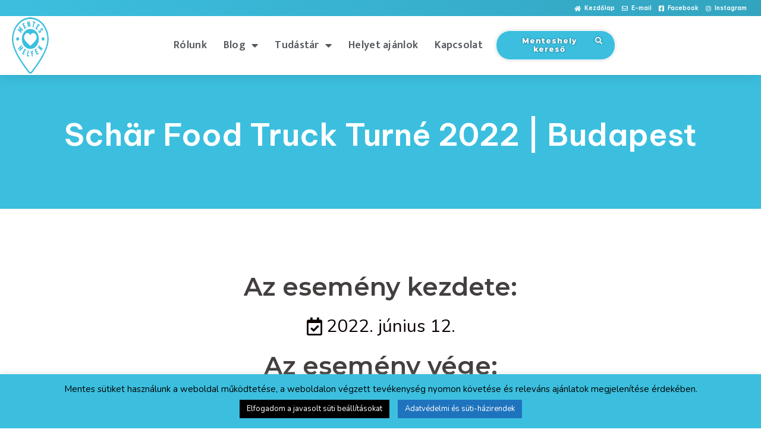

--- FILE ---
content_type: text/html; charset=UTF-8
request_url: https://menteshelyek.hu/schar-food-truck-turne-2022-budapest/
body_size: 29312
content:
<!DOCTYPE html>
<html dir="ltr" lang="hu"
	prefix="og: https://ogp.me/ns#" >
<head>
	<meta charset="UTF-8">
	<meta name="viewport" content="width=device-width, initial-scale=1.0, viewport-fit=cover" />		<title>Schär Food Truck Turné 2022 | Budapest • Menteshelyek</title><style id="rocket-critical-css">html{font-family:sans-serif;-ms-text-size-adjust:100%;-webkit-text-size-adjust:100%}body{margin:0}footer,header,main,nav,section{display:block}a{background-color:transparent}h1{margin:.67em 0}img{border:0}svg:not(:root){overflow:hidden}button,input{color:inherit;font:inherit;margin:0}button{overflow:visible}button{text-transform:none}button{-webkit-appearance:button}button::-moz-focus-inner,input::-moz-focus-inner{border:0;padding:0}input[type=checkbox]{-webkit-box-sizing:border-box;-moz-box-sizing:border-box;box-sizing:border-box;padding:0}*,:after,:before{-webkit-box-sizing:border-box;-moz-box-sizing:border-box;box-sizing:border-box}html{font-size:10px}body{font-family:"Helvetica Neue",Helvetica,Arial,sans-serif;font-size:14px;line-height:1.42857143;color:#333;background-color:#fff}button,input{font-family:inherit;font-size:inherit;line-height:inherit}a{color:#337ab7;text-decoration:none}img{vertical-align:middle}.img-responsive{display:block;max-width:100%;height:auto}h1,h2,h3,h4{font-family:inherit;font-weight:500;line-height:1.1;color:inherit}h1,h2,h3{margin-top:20px;margin-bottom:10px}h4{margin-top:10px;margin-bottom:10px}h1{font-size:36px}h2{font-size:30px}h3{font-size:24px}h4{font-size:18px}p{margin:0 0 10px}ul{margin-top:0;margin-bottom:10px}ul ul{margin-bottom:0}.container{margin-right:auto;margin-left:auto;padding-left:15px;padding-right:15px}@media (min-width:768px){.container{width:750px}}@media (min-width:992px){.container{width:970px}}@media (min-width:1200px){.container{width:1170px}}.row{margin-left:-15px;margin-right:-15px}.col-md-11,.col-md-12,.col-md-5,.col-md-7,.col-sm-12,.col-xs-12{position:relative;min-height:1px;padding-left:15px;padding-right:15px}.col-xs-12{float:left}.col-xs-12{width:100%}@media (min-width:768px){.col-sm-12{float:left}.col-sm-12{width:100%}}@media (min-width:992px){.col-md-11,.col-md-12,.col-md-5,.col-md-7{float:left}.col-md-12{width:100%}.col-md-11{width:91.66666667%}.col-md-7{width:58.33333333%}.col-md-5{width:41.66666667%}}label{display:inline-block;max-width:100%;margin-bottom:5px;font-weight:700}input[type=checkbox]{margin:4px 0 0;line-height:normal}.clearfix:after,.clearfix:before,.container:after,.container:before,.row:after,.row:before{content:" ";display:table}.clearfix:after,.container:after,.row:after{clear:both}h1,h2,h3,h4{overflow-wrap:break-word}ul{overflow-wrap:break-word}p{overflow-wrap:break-word}:root{--wp--preset--font-size--normal:16px;--wp--preset--font-size--huge:42px}.screen-reader-text{border:0;clip:rect(1px,1px,1px,1px);-webkit-clip-path:inset(50%);clip-path:inset(50%);height:1px;margin:-1px;overflow:hidden;padding:0;position:absolute;width:1px;word-wrap:normal!important}.wpcf7 form .wpcf7-response-output{margin:2em 0.5em 1em;padding:0.2em 1em;border:2px solid #00a0d2}.wpcf7 form.init .wpcf7-response-output{display:none}#cookie-law-info-bar{font-size:15px;margin:0 auto;padding:12px 10px;position:absolute;text-align:center;box-sizing:border-box;width:100%;z-index:9999;display:none;left:0px;font-weight:300;box-shadow:0 -1px 10px 0 rgba(172,171,171,0.3)}#cookie-law-info-bar span{vertical-align:middle}.cli-plugin-button,.cli-plugin-button:visited{display:inline-block;padding:9px 12px;color:#fff;text-decoration:none;position:relative;margin-left:5px;text-decoration:none}.cli-plugin-main-link{margin-left:0px;font-weight:550;text-decoration:underline}.cli-plugin-button,.cli-plugin-button:visited,.medium.cli-plugin-button,.medium.cli-plugin-button:visited{font-size:13px;font-weight:400;line-height:1}.cli-plugin-button{margin-top:5px}.cli-bar-popup{-moz-background-clip:padding;-webkit-background-clip:padding;background-clip:padding-box;-webkit-border-radius:30px;-moz-border-radius:30px;border-radius:30px;padding:20px}.cli-plugin-main-link.cli-plugin-button{text-decoration:none}.cli-plugin-main-link.cli-plugin-button{margin-left:5px}.cli-container-fluid{padding-right:15px;padding-left:15px;margin-right:auto;margin-left:auto}.cli-row{display:-ms-flexbox;display:flex;-ms-flex-wrap:wrap;flex-wrap:wrap;margin-right:-15px;margin-left:-15px}.cli-align-items-stretch{-ms-flex-align:stretch!important;align-items:stretch!important}.cli-px-0{padding-left:0;padding-right:0}.cli-btn{font-size:14px;display:inline-block;font-weight:400;text-align:center;white-space:nowrap;vertical-align:middle;border:1px solid transparent;padding:.5rem 1.25rem;line-height:1;border-radius:.25rem}.cli-modal-backdrop{position:fixed;top:0;right:0;bottom:0;left:0;z-index:1040;background-color:#000;display:none}.cli-modal-backdrop.cli-fade{opacity:0}.cli-modal a{text-decoration:none}.cli-modal .cli-modal-dialog{position:relative;width:auto;margin:.5rem;font-family:-apple-system,BlinkMacSystemFont,"Segoe UI",Roboto,"Helvetica Neue",Arial,sans-serif,"Apple Color Emoji","Segoe UI Emoji","Segoe UI Symbol";font-size:1rem;font-weight:400;line-height:1.5;color:#212529;text-align:left;display:-ms-flexbox;display:flex;-ms-flex-align:center;align-items:center;min-height:calc(100% - (.5rem * 2))}@media (min-width:576px){.cli-modal .cli-modal-dialog{max-width:500px;margin:1.75rem auto;min-height:calc(100% - (1.75rem * 2))}}@media (min-width:992px){.cli-modal .cli-modal-dialog{max-width:900px}}.cli-modal-content{position:relative;display:-ms-flexbox;display:flex;-ms-flex-direction:column;flex-direction:column;width:100%;background-color:#fff;background-clip:padding-box;border-radius:.3rem;outline:0}.cli-modal .cli-modal-close{position:absolute;right:10px;top:10px;z-index:1;padding:0;background-color:transparent!important;border:0;-webkit-appearance:none;font-size:1.5rem;font-weight:700;line-height:1;color:#000;text-shadow:0 1px 0 #fff}.cli-switch{display:inline-block;position:relative;min-height:1px;padding-left:70px;font-size:14px}.cli-switch input[type="checkbox"]{display:none}.cli-switch .cli-slider{background-color:#e3e1e8;height:24px;width:50px;bottom:0;left:0;position:absolute;right:0;top:0}.cli-switch .cli-slider:before{background-color:#fff;bottom:2px;content:"";height:20px;left:2px;position:absolute;width:20px}.cli-switch input:checked+.cli-slider{background-color:#00acad}.cli-switch input:checked+.cli-slider:before{transform:translateX(26px)}.cli-switch .cli-slider{border-radius:34px}.cli-switch .cli-slider:before{border-radius:50%}.cli-tab-content{background:#ffffff}.cli-tab-content{width:100%;padding:30px}@media (max-width:767px){.cli-tab-content{padding:30px 10px}}.cli-container-fluid{padding-right:15px;padding-left:15px;margin-right:auto;margin-left:auto}.cli-row{display:-ms-flexbox;display:flex;-ms-flex-wrap:wrap;flex-wrap:wrap;margin-right:-15px;margin-left:-15px}.cli-align-items-stretch{-ms-flex-align:stretch!important;align-items:stretch!important}.cli-px-0{padding-left:0;padding-right:0}.cli-btn{font-size:14px;display:inline-block;font-weight:400;text-align:center;white-space:nowrap;vertical-align:middle;border:1px solid transparent;padding:.5rem 1.25rem;line-height:1;border-radius:.25rem}.cli-modal-backdrop{position:fixed;top:0;right:0;bottom:0;left:0;z-index:1040;background-color:#000;-webkit-transform:scale(0);transform:scale(0)}.cli-modal-backdrop.cli-fade{opacity:0}.cli-modal{position:fixed;top:0;right:0;bottom:0;left:0;z-index:99999;transform:scale(0);overflow:hidden;outline:0;display:none}.cli-modal a{text-decoration:none}.cli-modal .cli-modal-dialog{position:relative;width:auto;margin:.5rem;font-family:inherit;font-size:1rem;font-weight:400;line-height:1.5;color:#212529;text-align:left;display:-ms-flexbox;display:flex;-ms-flex-align:center;align-items:center;min-height:calc(100% - (.5rem * 2))}@media (min-width:576px){.cli-modal .cli-modal-dialog{max-width:500px;margin:1.75rem auto;min-height:calc(100% - (1.75rem * 2))}}.cli-modal-content{position:relative;display:-ms-flexbox;display:flex;-ms-flex-direction:column;flex-direction:column;width:100%;background-color:#fff;background-clip:padding-box;border-radius:.2rem;box-sizing:border-box;outline:0}.cli-switch{display:inline-block;position:relative;min-height:1px;padding-left:38px;font-size:14px}.cli-switch input[type="checkbox"]{display:none}.cli-switch .cli-slider{background-color:#e3e1e8;height:20px;width:38px;bottom:0;left:0;position:absolute;right:0;top:0}.cli-switch .cli-slider:before{background-color:#fff;bottom:2px;content:"";height:15px;left:3px;position:absolute;width:15px}.cli-switch input:checked+.cli-slider{background-color:#61a229}.cli-switch input:checked+.cli-slider:before{transform:translateX(18px)}.cli-switch .cli-slider{border-radius:34px;font-size:0}.cli-switch .cli-slider:before{border-radius:50%}.cli-tab-content{background:#ffffff}.cli-tab-content{width:100%;padding:5px 30px 5px 5px;box-sizing:border-box}@media (max-width:767px){.cli-tab-content{padding:30px 10px}}.cli-tab-footer .cli-btn{background-color:#00acad;padding:10px 15px;text-decoration:none}.cli-tab-footer .wt-cli-privacy-accept-btn{background-color:#61a229;color:#ffffff;border-radius:0}.cli-tab-footer{width:100%;text-align:right;padding:20px 0}.cli-col-12{width:100%}.cli-tab-header{display:flex;justify-content:space-between}.cli-tab-header a:before{width:10px;height:2px;left:0;top:calc(50% - 1px)}.cli-tab-header a:after{width:2px;height:10px;left:4px;top:calc(50% - 5px);-webkit-transform:none;transform:none}.cli-tab-header a:before{width:7px;height:7px;border-right:1px solid #4a6e78;border-bottom:1px solid #4a6e78;content:" ";transform:rotate(-45deg);margin-right:10px}.cli-tab-header a.cli-nav-link{position:relative;display:flex;align-items:center;font-size:14px;color:#000;text-transform:capitalize}.cli-tab-header{border-radius:5px;padding:12px 15px;background-color:#f2f2f2}.cli-modal .cli-modal-close{position:absolute;right:0;top:0;z-index:1;-webkit-appearance:none;width:40px;height:40px;padding:0;border-radius:50%;padding:10px;background:transparent;border:none;min-width:40px}.cli-tab-container h4{font-family:inherit;font-size:16px;margin-bottom:15px;margin:10px 0}#cliSettingsPopup .cli-tab-section-container{padding-top:12px}.cli-privacy-content-text{font-size:14px;line-height:1.4;margin-top:0;padding:0;color:#000}.cli-tab-content{display:none}.cli-tab-section .cli-tab-content{padding:10px 20px 5px 20px}.cli-tab-section{margin-top:5px}@media (min-width:992px){.cli-modal .cli-modal-dialog{max-width:645px}}.cli-switch .cli-slider:after{content:attr(data-cli-disable);position:absolute;right:50px;color:#000;font-size:12px;text-align:right;min-width:80px}.cli-switch input:checked+.cli-slider:after{content:attr(data-cli-enable)}.cli-privacy-overview:not(.cli-collapsed) .cli-privacy-content{max-height:60px;overflow:hidden}a.cli-privacy-readmore{font-size:12px;margin-top:12px;display:inline-block;padding-bottom:0;color:#000;text-decoration:underline}.cli-modal-footer{position:relative}a.cli-privacy-readmore:before{content:attr(data-readmore-text)}.cli-modal-close svg{fill:#000}span.cli-necessary-caption{color:#000;font-size:12px}.cli-tab-container .cli-row{max-height:500px;overflow-y:auto}.wt-cli-sr-only{display:none;font-size:16px}.wt-cli-necessary-checkbox{display:none!important}.wt-cli-privacy-overview-actions{padding-bottom:0}.wt-cli-cookie-description{font-size:14px;line-height:1.4;margin-top:0;padding:0;color:#000}button::-moz-focus-inner{padding:0;border:0}:root{--animate-duration:1s;--animate-delay:1s;--animate-repeat:1}@-webkit-keyframes bounce{0%,20%,53%,to{-webkit-animation-timing-function:cubic-bezier(.215,.61,.355,1);animation-timing-function:cubic-bezier(.215,.61,.355,1);-webkit-transform:translateZ(0);transform:translateZ(0)}40%,43%{-webkit-animation-timing-function:cubic-bezier(.755,.05,.855,.06);animation-timing-function:cubic-bezier(.755,.05,.855,.06);-webkit-transform:translate3d(0,-30px,0) scaleY(1.1);transform:translate3d(0,-30px,0) scaleY(1.1)}70%{-webkit-animation-timing-function:cubic-bezier(.755,.05,.855,.06);animation-timing-function:cubic-bezier(.755,.05,.855,.06);-webkit-transform:translate3d(0,-15px,0) scaleY(1.05);transform:translate3d(0,-15px,0) scaleY(1.05)}80%{-webkit-transform:translateZ(0) scaleY(.95);transform:translateZ(0) scaleY(.95)}90%{-webkit-transform:translate3d(0,-4px,0) scaleY(1.02);transform:translate3d(0,-4px,0) scaleY(1.02)}}@keyframes bounce{0%,20%,53%,to{-webkit-animation-timing-function:cubic-bezier(.215,.61,.355,1);animation-timing-function:cubic-bezier(.215,.61,.355,1);-webkit-transform:translateZ(0);transform:translateZ(0)}40%,43%{-webkit-animation-timing-function:cubic-bezier(.755,.05,.855,.06);animation-timing-function:cubic-bezier(.755,.05,.855,.06);-webkit-transform:translate3d(0,-30px,0) scaleY(1.1);transform:translate3d(0,-30px,0) scaleY(1.1)}70%{-webkit-animation-timing-function:cubic-bezier(.755,.05,.855,.06);animation-timing-function:cubic-bezier(.755,.05,.855,.06);-webkit-transform:translate3d(0,-15px,0) scaleY(1.05);transform:translate3d(0,-15px,0) scaleY(1.05)}80%{-webkit-transform:translateZ(0) scaleY(.95);transform:translateZ(0) scaleY(.95)}90%{-webkit-transform:translate3d(0,-4px,0) scaleY(1.02);transform:translate3d(0,-4px,0) scaleY(1.02)}}.clearfix::before,.clearfix::after{content:" ";display:table;clear:both}.wpcf7 form>div{margin-bottom:20px}html{scroll-behavior:smooth}.post-navigation .nav-previous{float:left;width:50%}.post-navigation{margin:30px 0 45px;background-color:#f7f7f7;padding:30px;position:relative}.post-navigation a{color:#47425d}.post-navigation span{color:#c7c7c7}.post-navigation .nav-previous span{margin-right:10px}.post-navigation .nav-previous{border-right:1px solid #ebebeb}.screen-reader-text{clip:rect(1px,1px,1px,1px);position:absolute!important;height:1px;width:1px;overflow:hidden}.entry-footer{clear:left;margin-top:30px}.page-wrap .content-wrapper{padding-top:15px;padding-bottom:15px;background-color:#fff}.single .page-wrap .content-wrapper{padding:30px}img{max-width:100%;height:auto}*,*:before,*:after{-webkit-box-sizing:border-box;-moz-box-sizing:border-box;box-sizing:border-box}body{font:14px/1.7 "Source Sans Pro",sans-serif;background:#fff;color:#767676}a{text-decoration:none}p{margin-bottom:20px}h1{font:52px/1.1 "Raleway",sans-serif}h2{font:42px/1.1 "Raleway",sans-serif}h3{font:32px/1.1 "Raleway",sans-serif}h4{font:25px/1.1 "Raleway",sans-serif}h1,h2,h3,h4{color:#443f3f;font-weight:600;margin:10px 0 24px}button{position:relative;display:inline-block;font-family:"Raleway",sans-serif;font-size:13px;line-height:24px;font-weight:700;padding:12px 34px;color:#fff;text-transform:uppercase;-webkit-border-radius:3px;-moz-border-radius:3px;-o-border-radius:3px;border-radius:3px}input[type="checkbox"]{display:inline}input:-moz-placeholder,input::-moz-placeholder{color:#a3a2a2}input:-ms-input-placeholder{color:#c3c3c3}input::-webkit-input-placeholder{color:#cacaca}.site-logo{max-height:100px}.site-header{position:fixed;top:0;left:0;width:100%;z-index:1000;background-color:transparent;padding:20px 0}.header-image{display:none;position:relative;height:300px;background-position:center;background-size:cover;background-repeat:no-repeat}.header-inner{display:none}#mainnav{display:block;float:right}#mainnav ul{list-style:none;margin:0;padding:0}#mainnav li{float:left;padding:0 14px}#mainnav ul ul li{padding:0}#mainnav ul li a{position:relative;display:block;font-size:14px;font-family:"Raleway",sans-serif;color:#fff;font-weight:500;text-decoration:none;outline:none}#mainnav ul ul a{width:180px;font-family:"Source Sans Pro",sans-serif!important}#mainnav ul li{position:relative}#mainnav ul li ul{width:180px;position:absolute;top:100%;left:initial;opacity:0;visibility:hidden;-webkit-border-radius:0 0 2px 2px;-moz-border-radius:0 0 2px 2px;-o-border-radius:0 0 2px 2px;border-radius:0 0 2px 2px}#mainnav ul li ul ul{top:0}#mainnav ul li ul:after{content:"";position:absolute;left:0;width:100%;height:1px}#mainnav ul li ul ul:after{top:0}#mainnav ul li ul li ul{left:100%}#mainnav .sub-menu{z-index:99999}#mainnav .sub-menu li a{color:#fff;display:block;line-height:30px;background:#1c1c1c;padding:0 18px;border-top:1px solid #252525}#mainnav ul li::before{font-family:Fontawesome;color:#fff;float:left;margin:5px 5px 0 0;font-size:14px;line-height:1;font-weight:400}#mainnav ul li a{float:left}#mainnav .sub-menu li:before{content:'';margin:0}.btn-menu{float:right;font-size:28px;font-family:"FontAwesome";color:#fff;text-align:center;width:28px;height:28px}.btn-menu:before{content:"\f0c9"}.btn-menu{display:none}.overlay{position:absolute;top:0;left:0;width:100%;height:100%;-ms-filter:"progid:DXImageTransform.Microsoft.Alpha(Opacity=70)";filter:alpha(opacity=70);opacity:0.7}.page-wrap{padding:83px 0 100px;clear:both}.content-area .post-wrap{padding-right:20px}.preloader{background:none repeat scroll 0 0 #fff;height:100%;opacity:1;position:fixed;text-align:center;width:100%;z-index:9999}.preloader .spinner{height:30px;left:50%;margin-left:-15px;margin-top:-15px;position:relative;top:50%;width:30px}.preloader .pre-bounce1,.preloader .pre-bounce2{-webkit-animation:2s ease 0s normal none infinite bounce;animation:2s ease 0s normal none infinite bounce;background-color:#de4939;border-radius:50%;height:100%;left:0;opacity:0.6;position:absolute;top:0;width:100%}.preloader .pre-bounce2{-webkit-animation-delay:-0.5s;animation-delay:-0.5s}@-webkit-keyframes bounce{0%,20%,50%,80%,100%{-webkit-transform:translateY(0);transform:translateY(0)}40%{-webkit-transform:translateY(-30px);transform:translateY(-30px)}60%{-webkit-transform:translateY(-15px);transform:translateY(-15px)}}@keyframes bounce{0%,20%,50%,80%,100%{-webkit-transform:translateY(0);-ms-transform:translateY(0);transform:translateY(0)}40%{-webkit-transform:translateY(-30px);-ms-transform:translateY(-30px);transform:translateY(-30px)}60%{-webkit-transform:translateY(-15px);-ms-transform:translateY(-15px);transform:translateY(-15px)}}a{color:#d65050}h3 a{color:#d65050}button{background-color:#d65050;border:1px solid #d65050}#mainnav ul li ul:after{background-color:#d65050}@media only screen and (max-width:991px){.content-area .post-wrap{padding-right:0}}@media only screen and (max-width:1024px){.site-header{position:static;background-color:rgba(0,0,0,0.9)}.header-clone{display:none}#mainnav{display:none}.btn-menu{display:block}}@media only screen and (max-width:780px){h1{font-size:32px}h2{font-size:28px}h3{font-size:22px}h4{font-size:18px}}@media only screen and (max-width:1399px){.site-header #mainnav ul li ul{right:14px}.site-header #mainnav ul li ul li ul{left:-100%}}@media only screen and (max-width:767px){.btn-menu{float:none;margin:15px auto 0}.header-wrap{text-align:center}}@media screen and (min-width:1025px){.header-wrap .container>.row{display:-webkit-flex;display:-ms-flexbox;display:flex;-webkit-align-items:center;-ms-flex-align:center;align-items:center}}.sydney-hero-area{overflow:hidden}ul{list-style-type:none}.single .page-wrap .content-wrapper{padding:0}.row{margin-left:0;margin-right:0}.content-area .post-wrap{padding-left:30px}label{font-size:20px}input{max-width:300px}.post-navigation{display:none}.sydney-hero-area{position:relative}.overlay{opacity:0.1!important}.preloader{display:none}:root{--blue:#007bff;--indigo:#6610f2;--purple:#6f42c1;--pink:#e83e8c;--red:#dc3545;--orange:#fd7e14;--yellow:#ffc107;--green:#28a745;--teal:#20c997;--cyan:#17a2b8;--white:#fff;--gray:#6c757d;--gray-dark:#343a40;--primary:#007bff;--secondary:#6c757d;--success:#28a745;--info:#17a2b8;--warning:#ffc107;--danger:#dc3545;--light:#f8f9fa;--dark:#343a40;--breakpoint-xs:0;--breakpoint-sm:576px;--breakpoint-md:768px;--breakpoint-lg:992px;--breakpoint-xl:1200px;--font-family-sans-serif:-apple-system,BlinkMacSystemFont,"Segoe UI",Roboto,"Helvetica Neue",Arial,"Noto Sans",sans-serif,"Apple Color Emoji","Segoe UI Emoji","Segoe UI Symbol","Noto Color Emoji";--font-family-monospace:SFMono-Regular,Menlo,Monaco,Consolas,"Liberation Mono","Courier New",monospace}*,::after,::before{-webkit-box-sizing:border-box;box-sizing:border-box}html{font-family:sans-serif;line-height:1.15;-webkit-text-size-adjust:100%}footer,header,main,nav,section{display:block}body{margin:0;font-family:-apple-system,BlinkMacSystemFont,"Segoe UI",Roboto,"Helvetica Neue",Arial,"Noto Sans",sans-serif,"Apple Color Emoji","Segoe UI Emoji","Segoe UI Symbol","Noto Color Emoji";font-size:1rem;font-weight:400;line-height:1.5;color:#212529;text-align:left;background-color:#fff}h1,h2,h3,h4{margin-top:0;margin-bottom:.5rem}p{margin-top:0;margin-bottom:1rem}ul{margin-top:0;margin-bottom:1rem}ul ul{margin-bottom:0}a{color:#007bff;text-decoration:none;background-color:transparent}a:not([href]):not([tabindex]){color:inherit;text-decoration:none}img{vertical-align:middle;border-style:none}svg{overflow:hidden;vertical-align:middle}label{display:inline-block;margin-bottom:.5rem}button{border-radius:0}button,input{margin:0;font-family:inherit;font-size:inherit;line-height:inherit}button,input{overflow:visible}button{text-transform:none}[type=button],button{-webkit-appearance:button}[type=button]::-moz-focus-inner,button::-moz-focus-inner{padding:0;border-style:none}input[type=checkbox]{-webkit-box-sizing:border-box;box-sizing:border-box;padding:0}::-webkit-file-upload-button{font:inherit;-webkit-appearance:button}h1,h2,h3,h4{margin-bottom:.5rem;font-family:inherit;font-weight:500;line-height:1.2;color:inherit}h1{font-size:2.5rem}h2{font-size:2rem}h3{font-size:1.75rem}h4{font-size:1.5rem}.container{width:100%;padding-right:15px;padding-left:15px;margin-right:auto;margin-left:auto}@media (min-width:576px){.container{max-width:540px}}@media (min-width:768px){.container{max-width:720px}}@media (min-width:992px){.container{max-width:960px}}@media (min-width:1200px){.container{max-width:1140px}}.row{display:-webkit-box;display:-ms-flexbox;display:flex;-ms-flex-wrap:wrap;flex-wrap:wrap}.col-md-11,.col-md-12,.col-md-5,.col-md-7,.col-sm-12{position:relative;width:100%;padding-right:15px;padding-left:15px}@media (min-width:576px){.col-sm-12{-webkit-box-flex:0;-ms-flex:0 0 100%;flex:0 0 100%;max-width:100%}}@media (min-width:768px){.col-md-5{-webkit-box-flex:0;-ms-flex:0 0 41.66667%;flex:0 0 41.66667%;max-width:41.66667%}.col-md-7{-webkit-box-flex:0;-ms-flex:0 0 58.33333%;flex:0 0 58.33333%;max-width:58.33333%}.col-md-11{-webkit-box-flex:0;-ms-flex:0 0 91.66667%;flex:0 0 91.66667%;max-width:91.66667%}.col-md-12{-webkit-box-flex:0;-ms-flex:0 0 100%;flex:0 0 100%;max-width:100%}}.form-check-label{margin-bottom:0}.clearfix::after{display:block;clear:both;content:""}.d-flex{display:-webkit-box!important;display:-ms-flexbox!important;display:flex!important}.mb-3{margin-bottom:1rem!important}.mr-4{margin-right:1.5rem!important}.mt-5{margin-top:3rem!important}.mb-5{margin-bottom:3rem!important}body{font-family:Poppins,Arial,sans-serif;background:#fff;font-size:16px;line-height:1.8;font-weight:400;color:gray}a{color:#ffd369}h1,h2,h3,h4{line-height:1.3;color:rgba(0,0,0,.8);font-weight:400}.container{max-width:1210px}.ftco-section{padding:20px 0;position:relative}@media (max-width:767.98px){.ftco-section{padding:20px 0}}.blog-img{width:100%;background-size:cover;background-repeat:no-repeat;background-position:center center}.block-21 .text{width:calc(100% - 100px)}.block-21 .text .heading{font-size:16px;font-weight:400;line-height:1.4}.block-21 .text .heading a{color:#000}.block-21 .text .meta>div{display:inline-block;font-size:12px;margin-right:5px}.block-21 .text .meta>div a{color:gray}.block-21 .blog-img{display:block;height:80px;width:80px}.block-21 .text{width:calc(100% - 100px)}.block-21 .text .heading{font-size:16px;font-weight:400}.block-21 .text .heading a{color:#000}.block-21 .text .meta>div{display:inline-block;font-size:12px;margin-right:5px}.block-21 .text .meta>div a{color:gray}</style>

		<!-- All in One SEO 4.2.0 -->
		<meta name="robots" content="max-image-preview:large" />
		<link rel="canonical" href="https://menteshelyek.hu/schar-food-truck-turne-2022-budapest/" />
		<meta property="og:locale" content="hu_HU" />
		<meta property="og:site_name" content="Menteshelyek |" />
		<meta property="og:type" content="article" />
		<meta property="og:title" content="Schär Food Truck Turné 2022 | Budapest • Menteshelyek" />
		<meta property="og:url" content="https://menteshelyek.hu/schar-food-truck-turne-2022-budapest/" />
		<meta property="article:published_time" content="2022-06-01T04:42:31+00:00" />
		<meta property="article:modified_time" content="2022-06-19T17:42:56+00:00" />
		<meta name="twitter:card" content="summary" />
		<meta name="twitter:title" content="Schär Food Truck Turné 2022 | Budapest • Menteshelyek" />
		<meta name="google" content="nositelinkssearchbox" />
		<script type="application/ld+json" class="aioseo-schema">
			{"@context":"https:\/\/schema.org","@graph":[{"@type":"WebSite","@id":"https:\/\/menteshelyek.hu\/#website","url":"https:\/\/menteshelyek.hu\/","name":"Menteshelyek","inLanguage":"hu-HU","publisher":{"@id":"https:\/\/menteshelyek.hu\/#organization"}},{"@type":"Organization","@id":"https:\/\/menteshelyek.hu\/#organization","name":"Menteshelyek","url":"https:\/\/menteshelyek.hu\/"},{"@type":"BreadcrumbList","@id":"https:\/\/menteshelyek.hu\/schar-food-truck-turne-2022-budapest\/#breadcrumblist","itemListElement":[{"@type":"ListItem","@id":"https:\/\/menteshelyek.hu\/#listItem","position":1,"item":{"@type":"WebPage","@id":"https:\/\/menteshelyek.hu\/","name":"Home","description":"Paleo, veg\u00e1n, cukormentes, regenor, tejfeh\u00e9rjementes, lakt\u00f3zmentes \u00e9s glut\u00e9nmentes \u00e9teleket is k\u00edn\u00e1l\u00f3 helyek \u00e9s mentes term\u00e9keket forgalmaz\u00f3 \u00fczletek gy\u0171jtem\u00e9nye","url":"https:\/\/menteshelyek.hu\/"},"nextItem":"https:\/\/menteshelyek.hu\/schar-food-truck-turne-2022-budapest\/#listItem"},{"@type":"ListItem","@id":"https:\/\/menteshelyek.hu\/schar-food-truck-turne-2022-budapest\/#listItem","position":2,"item":{"@type":"WebPage","@id":"https:\/\/menteshelyek.hu\/schar-food-truck-turne-2022-budapest\/","name":"Sch\u00e4r Food Truck Turn\u00e9 2022 | Budapest","url":"https:\/\/menteshelyek.hu\/schar-food-truck-turne-2022-budapest\/"},"previousItem":"https:\/\/menteshelyek.hu\/#listItem"}]},{"@type":"Person","@id":"https:\/\/menteshelyek.hu\/author\/reka\/#author","url":"https:\/\/menteshelyek.hu\/author\/reka\/","name":"Karsadi R\u00e9ka","image":{"@type":"ImageObject","@id":"https:\/\/menteshelyek.hu\/schar-food-truck-turne-2022-budapest\/#authorImage","url":"https:\/\/secure.gravatar.com\/avatar\/02ed539b56473e573ac9199fd12963a9?s=96&d=mm&r=g","width":96,"height":96,"caption":"Karsadi R\u00e9ka"}},{"@type":"WebPage","@id":"https:\/\/menteshelyek.hu\/schar-food-truck-turne-2022-budapest\/#webpage","url":"https:\/\/menteshelyek.hu\/schar-food-truck-turne-2022-budapest\/","name":"Sch\u00e4r Food Truck Turn\u00e9 2022 | Budapest \u2022 Menteshelyek","inLanguage":"hu-HU","isPartOf":{"@id":"https:\/\/menteshelyek.hu\/#website"},"breadcrumb":{"@id":"https:\/\/menteshelyek.hu\/schar-food-truck-turne-2022-budapest\/#breadcrumblist"},"author":"https:\/\/menteshelyek.hu\/author\/reka\/#author","creator":"https:\/\/menteshelyek.hu\/author\/reka\/#author","datePublished":"2022-06-01T04:42:31+02:00","dateModified":"2022-06-19T17:42:56+02:00"},{"@type":"Article","@id":"https:\/\/menteshelyek.hu\/schar-food-truck-turne-2022-budapest\/#article","name":"Sch\u00e4r Food Truck Turn\u00e9 2022 | Budapest \u2022 Menteshelyek","inLanguage":"hu-HU","headline":"Sch\u00e4r Food Truck Turn\u00e9 2022 | Budapest","author":{"@id":"https:\/\/menteshelyek.hu\/author\/reka\/#author"},"publisher":{"@id":"https:\/\/menteshelyek.hu\/#organization"},"datePublished":"2022-06-01T04:42:31+02:00","dateModified":"2022-06-19T17:42:56+02:00","articleSection":"Esem\u00e9nyek","mainEntityOfPage":{"@id":"https:\/\/menteshelyek.hu\/schar-food-truck-turne-2022-budapest\/#webpage"},"isPartOf":{"@id":"https:\/\/menteshelyek.hu\/schar-food-truck-turne-2022-budapest\/#webpage"}}]}
		</script>
		<script type="text/javascript" >
			window.ga=window.ga||function(){(ga.q=ga.q||[]).push(arguments)};ga.l=+new Date;
			ga('create', "UA-140220992-1", { 'cookieDomain': 'menteshelyek.hu','allowLinker': true } );
			ga('require', 'linker');
			ga('linker:autoLink', ['www.dm.hu/uj/legynaprakesz/?wt_mc=nyarilegynaprakeszkampany.menteshelyek.mentesbanner1920x1080']);
			ga('require', 'outboundLinkTracker');
			ga('send', 'pageview');
		</script>
		<script async src="https://www.google-analytics.com/analytics.js"></script>
		<script async src="https://menteshelyek.hu/wp-content/plugins/all-in-one-seo-pack/dist/Lite/assets/autotrack.ca946afc.js?ver=4.2.0"></script>
		<!-- All in One SEO -->

<link rel='dns-prefetch' href='//maps.googleapis.com' />
<link rel='dns-prefetch' href='//apis.google.com' />
<link rel='dns-prefetch' href='//www.googletagmanager.com' />
<link rel='dns-prefetch' href='//www.google.com' />
<link rel='dns-prefetch' href='//fonts.googleapis.com' />
<link rel='dns-prefetch' href='//s.w.org' />
<link rel="alternate" type="application/rss+xml" title="Menteshelyek &raquo; hírcsatorna" href="https://menteshelyek.hu/feed/" />
<link rel="alternate" type="application/rss+xml" title="Menteshelyek &raquo; hozzászólás hírcsatorna" href="https://menteshelyek.hu/comments/feed/" />
<link rel="alternate" type="application/rss+xml" title="Menteshelyek &raquo; Schär Food Truck Turné 2022 | Budapest hozzászólás hírcsatorna" href="https://menteshelyek.hu/schar-food-truck-turne-2022-budapest/feed/" />
<script type="text/javascript">
window._wpemojiSettings = {"baseUrl":"https:\/\/s.w.org\/images\/core\/emoji\/13.1.0\/72x72\/","ext":".png","svgUrl":"https:\/\/s.w.org\/images\/core\/emoji\/13.1.0\/svg\/","svgExt":".svg","source":{"concatemoji":"https:\/\/menteshelyek.hu\/wp-includes\/js\/wp-emoji-release.min.js?ver=5.9.12"}};
/*! This file is auto-generated */
!function(e,a,t){var n,r,o,i=a.createElement("canvas"),p=i.getContext&&i.getContext("2d");function s(e,t){var a=String.fromCharCode;p.clearRect(0,0,i.width,i.height),p.fillText(a.apply(this,e),0,0);e=i.toDataURL();return p.clearRect(0,0,i.width,i.height),p.fillText(a.apply(this,t),0,0),e===i.toDataURL()}function c(e){var t=a.createElement("script");t.src=e,t.defer=t.type="text/javascript",a.getElementsByTagName("head")[0].appendChild(t)}for(o=Array("flag","emoji"),t.supports={everything:!0,everythingExceptFlag:!0},r=0;r<o.length;r++)t.supports[o[r]]=function(e){if(!p||!p.fillText)return!1;switch(p.textBaseline="top",p.font="600 32px Arial",e){case"flag":return s([127987,65039,8205,9895,65039],[127987,65039,8203,9895,65039])?!1:!s([55356,56826,55356,56819],[55356,56826,8203,55356,56819])&&!s([55356,57332,56128,56423,56128,56418,56128,56421,56128,56430,56128,56423,56128,56447],[55356,57332,8203,56128,56423,8203,56128,56418,8203,56128,56421,8203,56128,56430,8203,56128,56423,8203,56128,56447]);case"emoji":return!s([10084,65039,8205,55357,56613],[10084,65039,8203,55357,56613])}return!1}(o[r]),t.supports.everything=t.supports.everything&&t.supports[o[r]],"flag"!==o[r]&&(t.supports.everythingExceptFlag=t.supports.everythingExceptFlag&&t.supports[o[r]]);t.supports.everythingExceptFlag=t.supports.everythingExceptFlag&&!t.supports.flag,t.DOMReady=!1,t.readyCallback=function(){t.DOMReady=!0},t.supports.everything||(n=function(){t.readyCallback()},a.addEventListener?(a.addEventListener("DOMContentLoaded",n,!1),e.addEventListener("load",n,!1)):(e.attachEvent("onload",n),a.attachEvent("onreadystatechange",function(){"complete"===a.readyState&&t.readyCallback()})),(n=t.source||{}).concatemoji?c(n.concatemoji):n.wpemoji&&n.twemoji&&(c(n.twemoji),c(n.wpemoji)))}(window,document,window._wpemojiSettings);
</script>
<style type="text/css">
img.wp-smiley,
img.emoji {
	display: inline !important;
	border: none !important;
	box-shadow: none !important;
	height: 1em !important;
	width: 1em !important;
	margin: 0 0.07em !important;
	vertical-align: -0.1em !important;
	background: none !important;
	padding: 0 !important;
}
</style>
	<link rel='preload'   href='https://menteshelyek.hu/wp-content/plugins/instagram-feed/css/sbi-styles.min.css?ver=6.1' data-rocket-async="style" as="style" onload="this.onload=null;this.rel='stylesheet'" type='text/css' media='all' />
<link rel='preload'   href='https://menteshelyek.hu/wp-content/themes/sydney/css/bootstrap/bootstrap.min.css?ver=1' data-rocket-async="style" as="style" onload="this.onload=null;this.rel='stylesheet'" type='text/css' media='all' />
<link rel='preload'   href='https://menteshelyek.hu/wp-includes/css/dist/block-library/style.min.css?ver=5.9.12' data-rocket-async="style" as="style" onload="this.onload=null;this.rel='stylesheet'" type='text/css' media='all' />
<style id='global-styles-inline-css' type='text/css'>
body{--wp--preset--color--black: #000000;--wp--preset--color--cyan-bluish-gray: #abb8c3;--wp--preset--color--white: #ffffff;--wp--preset--color--pale-pink: #f78da7;--wp--preset--color--vivid-red: #cf2e2e;--wp--preset--color--luminous-vivid-orange: #ff6900;--wp--preset--color--luminous-vivid-amber: #fcb900;--wp--preset--color--light-green-cyan: #7bdcb5;--wp--preset--color--vivid-green-cyan: #00d084;--wp--preset--color--pale-cyan-blue: #8ed1fc;--wp--preset--color--vivid-cyan-blue: #0693e3;--wp--preset--color--vivid-purple: #9b51e0;--wp--preset--gradient--vivid-cyan-blue-to-vivid-purple: linear-gradient(135deg,rgba(6,147,227,1) 0%,rgb(155,81,224) 100%);--wp--preset--gradient--light-green-cyan-to-vivid-green-cyan: linear-gradient(135deg,rgb(122,220,180) 0%,rgb(0,208,130) 100%);--wp--preset--gradient--luminous-vivid-amber-to-luminous-vivid-orange: linear-gradient(135deg,rgba(252,185,0,1) 0%,rgba(255,105,0,1) 100%);--wp--preset--gradient--luminous-vivid-orange-to-vivid-red: linear-gradient(135deg,rgba(255,105,0,1) 0%,rgb(207,46,46) 100%);--wp--preset--gradient--very-light-gray-to-cyan-bluish-gray: linear-gradient(135deg,rgb(238,238,238) 0%,rgb(169,184,195) 100%);--wp--preset--gradient--cool-to-warm-spectrum: linear-gradient(135deg,rgb(74,234,220) 0%,rgb(151,120,209) 20%,rgb(207,42,186) 40%,rgb(238,44,130) 60%,rgb(251,105,98) 80%,rgb(254,248,76) 100%);--wp--preset--gradient--blush-light-purple: linear-gradient(135deg,rgb(255,206,236) 0%,rgb(152,150,240) 100%);--wp--preset--gradient--blush-bordeaux: linear-gradient(135deg,rgb(254,205,165) 0%,rgb(254,45,45) 50%,rgb(107,0,62) 100%);--wp--preset--gradient--luminous-dusk: linear-gradient(135deg,rgb(255,203,112) 0%,rgb(199,81,192) 50%,rgb(65,88,208) 100%);--wp--preset--gradient--pale-ocean: linear-gradient(135deg,rgb(255,245,203) 0%,rgb(182,227,212) 50%,rgb(51,167,181) 100%);--wp--preset--gradient--electric-grass: linear-gradient(135deg,rgb(202,248,128) 0%,rgb(113,206,126) 100%);--wp--preset--gradient--midnight: linear-gradient(135deg,rgb(2,3,129) 0%,rgb(40,116,252) 100%);--wp--preset--duotone--dark-grayscale: url('#wp-duotone-dark-grayscale');--wp--preset--duotone--grayscale: url('#wp-duotone-grayscale');--wp--preset--duotone--purple-yellow: url('#wp-duotone-purple-yellow');--wp--preset--duotone--blue-red: url('#wp-duotone-blue-red');--wp--preset--duotone--midnight: url('#wp-duotone-midnight');--wp--preset--duotone--magenta-yellow: url('#wp-duotone-magenta-yellow');--wp--preset--duotone--purple-green: url('#wp-duotone-purple-green');--wp--preset--duotone--blue-orange: url('#wp-duotone-blue-orange');--wp--preset--font-size--small: 13px;--wp--preset--font-size--medium: 20px;--wp--preset--font-size--large: 36px;--wp--preset--font-size--x-large: 42px;}.has-black-color{color: var(--wp--preset--color--black) !important;}.has-cyan-bluish-gray-color{color: var(--wp--preset--color--cyan-bluish-gray) !important;}.has-white-color{color: var(--wp--preset--color--white) !important;}.has-pale-pink-color{color: var(--wp--preset--color--pale-pink) !important;}.has-vivid-red-color{color: var(--wp--preset--color--vivid-red) !important;}.has-luminous-vivid-orange-color{color: var(--wp--preset--color--luminous-vivid-orange) !important;}.has-luminous-vivid-amber-color{color: var(--wp--preset--color--luminous-vivid-amber) !important;}.has-light-green-cyan-color{color: var(--wp--preset--color--light-green-cyan) !important;}.has-vivid-green-cyan-color{color: var(--wp--preset--color--vivid-green-cyan) !important;}.has-pale-cyan-blue-color{color: var(--wp--preset--color--pale-cyan-blue) !important;}.has-vivid-cyan-blue-color{color: var(--wp--preset--color--vivid-cyan-blue) !important;}.has-vivid-purple-color{color: var(--wp--preset--color--vivid-purple) !important;}.has-black-background-color{background-color: var(--wp--preset--color--black) !important;}.has-cyan-bluish-gray-background-color{background-color: var(--wp--preset--color--cyan-bluish-gray) !important;}.has-white-background-color{background-color: var(--wp--preset--color--white) !important;}.has-pale-pink-background-color{background-color: var(--wp--preset--color--pale-pink) !important;}.has-vivid-red-background-color{background-color: var(--wp--preset--color--vivid-red) !important;}.has-luminous-vivid-orange-background-color{background-color: var(--wp--preset--color--luminous-vivid-orange) !important;}.has-luminous-vivid-amber-background-color{background-color: var(--wp--preset--color--luminous-vivid-amber) !important;}.has-light-green-cyan-background-color{background-color: var(--wp--preset--color--light-green-cyan) !important;}.has-vivid-green-cyan-background-color{background-color: var(--wp--preset--color--vivid-green-cyan) !important;}.has-pale-cyan-blue-background-color{background-color: var(--wp--preset--color--pale-cyan-blue) !important;}.has-vivid-cyan-blue-background-color{background-color: var(--wp--preset--color--vivid-cyan-blue) !important;}.has-vivid-purple-background-color{background-color: var(--wp--preset--color--vivid-purple) !important;}.has-black-border-color{border-color: var(--wp--preset--color--black) !important;}.has-cyan-bluish-gray-border-color{border-color: var(--wp--preset--color--cyan-bluish-gray) !important;}.has-white-border-color{border-color: var(--wp--preset--color--white) !important;}.has-pale-pink-border-color{border-color: var(--wp--preset--color--pale-pink) !important;}.has-vivid-red-border-color{border-color: var(--wp--preset--color--vivid-red) !important;}.has-luminous-vivid-orange-border-color{border-color: var(--wp--preset--color--luminous-vivid-orange) !important;}.has-luminous-vivid-amber-border-color{border-color: var(--wp--preset--color--luminous-vivid-amber) !important;}.has-light-green-cyan-border-color{border-color: var(--wp--preset--color--light-green-cyan) !important;}.has-vivid-green-cyan-border-color{border-color: var(--wp--preset--color--vivid-green-cyan) !important;}.has-pale-cyan-blue-border-color{border-color: var(--wp--preset--color--pale-cyan-blue) !important;}.has-vivid-cyan-blue-border-color{border-color: var(--wp--preset--color--vivid-cyan-blue) !important;}.has-vivid-purple-border-color{border-color: var(--wp--preset--color--vivid-purple) !important;}.has-vivid-cyan-blue-to-vivid-purple-gradient-background{background: var(--wp--preset--gradient--vivid-cyan-blue-to-vivid-purple) !important;}.has-light-green-cyan-to-vivid-green-cyan-gradient-background{background: var(--wp--preset--gradient--light-green-cyan-to-vivid-green-cyan) !important;}.has-luminous-vivid-amber-to-luminous-vivid-orange-gradient-background{background: var(--wp--preset--gradient--luminous-vivid-amber-to-luminous-vivid-orange) !important;}.has-luminous-vivid-orange-to-vivid-red-gradient-background{background: var(--wp--preset--gradient--luminous-vivid-orange-to-vivid-red) !important;}.has-very-light-gray-to-cyan-bluish-gray-gradient-background{background: var(--wp--preset--gradient--very-light-gray-to-cyan-bluish-gray) !important;}.has-cool-to-warm-spectrum-gradient-background{background: var(--wp--preset--gradient--cool-to-warm-spectrum) !important;}.has-blush-light-purple-gradient-background{background: var(--wp--preset--gradient--blush-light-purple) !important;}.has-blush-bordeaux-gradient-background{background: var(--wp--preset--gradient--blush-bordeaux) !important;}.has-luminous-dusk-gradient-background{background: var(--wp--preset--gradient--luminous-dusk) !important;}.has-pale-ocean-gradient-background{background: var(--wp--preset--gradient--pale-ocean) !important;}.has-electric-grass-gradient-background{background: var(--wp--preset--gradient--electric-grass) !important;}.has-midnight-gradient-background{background: var(--wp--preset--gradient--midnight) !important;}.has-small-font-size{font-size: var(--wp--preset--font-size--small) !important;}.has-medium-font-size{font-size: var(--wp--preset--font-size--medium) !important;}.has-large-font-size{font-size: var(--wp--preset--font-size--large) !important;}.has-x-large-font-size{font-size: var(--wp--preset--font-size--x-large) !important;}
</style>
<link data-minify="1" rel='preload'   href='https://menteshelyek.hu/wp-content/cache/min/1/wp-content/plugins/cardoza-facebook-like-box/cardozafacebook.css?ver=1761662086' data-rocket-async="style" as="style" onload="this.onload=null;this.rel='stylesheet'" type='text/css' media='all' />
<link data-minify="1" rel='preload'   href='https://menteshelyek.hu/wp-content/cache/min/1/wp-content/plugins/contact-form-7/includes/css/styles.css?ver=1761662086' data-rocket-async="style" as="style" onload="this.onload=null;this.rel='stylesheet'" type='text/css' media='all' />
<link data-minify="1" rel='preload'   href='https://menteshelyek.hu/wp-content/cache/min/1/wp-content/plugins/cookie-law-info/public/css/cookie-law-info-public.css?ver=1761662086' data-rocket-async="style" as="style" onload="this.onload=null;this.rel='stylesheet'" type='text/css' media='all' />
<link data-minify="1" rel='preload'   href='https://menteshelyek.hu/wp-content/cache/min/1/wp-content/plugins/cookie-law-info/public/css/cookie-law-info-gdpr.css?ver=1761662086' data-rocket-async="style" as="style" onload="this.onload=null;this.rel='stylesheet'" type='text/css' media='all' />
<link data-minify="1" rel='preload'   href='https://menteshelyek.hu/wp-content/cache/min/1/wp-content/plugins/widget-options/assets/css/widget-options.css?ver=1761662086' data-rocket-async="style" as="style" onload="this.onload=null;this.rel='stylesheet'" type='text/css' media='all' />
<link data-minify="1" rel='preload'   href='https://menteshelyek.hu/wp-content/cache/min/1/wp-content/plugins/wp-data-access/assets/css/wpda_public.css?ver=1761662086' data-rocket-async="style" as="style" onload="this.onload=null;this.rel='stylesheet'" type='text/css' media='all' />
<link data-minify="1" rel='preload'   href='https://menteshelyek.hu/wp-content/cache/min/1/wp-content/plugins/wp-store-locator/css/styles.min.css?ver=1761662086' data-rocket-async="style" as="style" onload="this.onload=null;this.rel='stylesheet'" type='text/css' media='all' />
<link data-minify="1" rel='preload'   href='https://menteshelyek.hu/wp-content/cache/min/1/wp-content/uploads/essential-addons-elementor/734e5f942.min.css?ver=1761662086' data-rocket-async="style" as="style" onload="this.onload=null;this.rel='stylesheet'" type='text/css' media='all' />
<link data-minify="1" rel='preload'   href='https://menteshelyek.hu/wp-content/cache/min/1/wp-content/themes/sydney/style.css?ver=1761662086' data-rocket-async="style" as="style" onload="this.onload=null;this.rel='stylesheet'" type='text/css' media='all' />
<link rel='preload'   href='https://fonts.googleapis.com/css?family=Nunito%3A400%2C400italic%2C600%7CNunito%3A400%2C500%2C600' data-rocket-async="style" as="style" onload="this.onload=null;this.rel='stylesheet'" type='text/css' media='all' />
<link data-minify="1" rel='preload'   href='https://menteshelyek.hu/wp-content/cache/min/1/wp-content/themes/sydney-child/style.css?ver=1761662086' data-rocket-async="style" as="style" onload="this.onload=null;this.rel='stylesheet'" type='text/css' media='all' />
<style id='sydney-style-inline-css' type='text/css'>
.site-header { background-color:rgba(60,191,223,0.9);}
body, #mainnav ul ul a { font-family:Nunito, sans-serif!important;}
h1, h2, h3, h4, h5, h6, #mainnav ul li a, .portfolio-info, .roll-testimonials .name, .roll-team .team-content .name, .roll-team .team-item .team-pop .name, .roll-tabs .menu-tab li a, .roll-testimonials .name, .roll-project .project-filter li a, .roll-button, .roll-counter .name-count, .roll-counter .numb-count button, input[type="button"], input[type="reset"], input[type="submit"] { font-family:'Nunito', sans-serif;}
.site-title { font-size:70px; }
#mainnav ul li a { font-size:20px; }
h1 { font-size:52px; }
h2 { font-size:42px; }
h3 { font-size:32px; }
h4 { font-size:25px; }
h5 { font-size:20px; }
h6 { font-size:18px; }
body { font-size:16px; }
.single .hentry .title-post { font-size:36px; }
.header-image { background-size:cover;}
.header-image { height:300px; }
.widget-area .widget_fp_social a,#mainnav ul li a:hover, .sydney_contact_info_widget span, .roll-team .team-content .name,.roll-team .team-item .team-pop .team-social li:hover a,.roll-infomation li.address:before,.roll-infomation li.phone:before,.roll-infomation li.email:before,.roll-testimonials .name,.roll-button.border,.roll-button:hover,.roll-icon-list .icon i,.roll-icon-list .content h3 a:hover,.roll-icon-box.white .content h3 a,.roll-icon-box .icon i,.roll-icon-box .content h3 a:hover,.switcher-container .switcher-icon a:focus,.go-top:hover,.hentry .meta-post a:hover,#mainnav > ul > li > a.active, #mainnav > ul > li > a:hover, button:hover, input[type="button"]:hover, input[type="reset"]:hover, input[type="submit"]:hover, .text-color, .social-menu-widget a, .social-menu-widget a:hover, .archive .team-social li a, a, h1 a, h2 a, h3 a, h4 a, h5 a, h6 a,.classic-alt .meta-post a,.single .hentry .meta-post a { color:#ea0793}
.reply,.woocommerce div.product .woocommerce-tabs ul.tabs li.active,.woocommerce #respond input#submit,.woocommerce a.button,.woocommerce button.button,.woocommerce input.button,.project-filter li a.active, .project-filter li a:hover,.preloader .pre-bounce1, .preloader .pre-bounce2,.roll-team .team-item .team-pop,.roll-progress .progress-animate,.roll-socials li a:hover,.roll-project .project-item .project-pop,.roll-project .project-filter li.active,.roll-project .project-filter li:hover,.roll-button.light:hover,.roll-button.border:hover,.roll-button,.roll-icon-box.white .icon,.owl-theme .owl-controls .owl-page.active span,.owl-theme .owl-controls.clickable .owl-page:hover span,.go-top,.bottom .socials li:hover a,.sidebar .widget:before,.blog-pagination ul li.active,.blog-pagination ul li:hover a,.content-area .hentry:after,.text-slider .maintitle:after,.error-wrap #search-submit:hover,#mainnav .sub-menu li:hover > a,#mainnav ul li ul:after, button, input[type="button"], input[type="reset"], input[type="submit"], .panel-grid-cell .widget-title:after { background-color:#ea0793}
.roll-socials li a:hover,.roll-socials li a,.roll-button.light:hover,.roll-button.border,.roll-button,.roll-icon-list .icon,.roll-icon-box .icon,.owl-theme .owl-controls .owl-page span,.comment .comment-detail,.widget-tags .tag-list a:hover,.blog-pagination ul li,.hentry blockquote,.error-wrap #search-submit:hover,textarea:focus,input[type="text"]:focus,input[type="password"]:focus,input[type="datetime"]:focus,input[type="datetime-local"]:focus,input[type="date"]:focus,input[type="month"]:focus,input[type="time"]:focus,input[type="week"]:focus,input[type="number"]:focus,input[type="email"]:focus,input[type="url"]:focus,input[type="search"]:focus,input[type="tel"]:focus,input[type="color"]:focus, button, input[type="button"], input[type="reset"], input[type="submit"], .archive .team-social li a { border-color:#ea0793}
.site-header.float-header { background-color:rgba(60,191,223,0.9);}
@media only screen and (max-width: 1024px) { .site-header { background-color:#3cbfdf;}}
.site-title a, .site-title a:hover { color:#3cbfdf}
.site-description { color:#3cbfdf}
#mainnav ul li a, #mainnav ul li::before { color:#ffffff}
#mainnav .sub-menu li a { color:#ffffff}
#mainnav .sub-menu li a { background:#1c1c1c}
.text-slider .maintitle, .text-slider .subtitle { color:#3cbfdf}
body { color:#0c0101}
#secondary { background-color:#3cbfdf}
#secondary, #secondary a, #secondary .widget-title { color:#000000}
.footer-widgets { background-color:#ffffff}
#sidebar-footer,#sidebar-footer a,.footer-widgets .widget-title { color:#3cbfdf}
.btn-menu { color:#ffffff}
#mainnav ul li a:hover { color:#ffffff}
.site-footer { background-color:#252525}
.site-footer,.site-footer a { color:#0c0c0c}
.overlay { background-color:#0c0101}
.page-wrap { padding-top:15px;}
.page-wrap { padding-bottom:0px;}
@media only screen and (max-width: 1025px) {		
			.mobile-slide {
				display: block;
			}
			.slide-item {
				background-image: none !important;
			}
			.header-slider {
			}
			.slide-item {
				height: auto !important;
			}
			.slide-inner {
				min-height: initial;
			} 
		}
@media only screen and (max-width: 780px) { 
    	h1 { font-size: 32px;}
		h2 { font-size: 28px;}
		h3 { font-size: 22px;}
		h4 { font-size: 18px;}
		h5 { font-size: 16px;}
		h6 { font-size: 14px;}
    }

</style>
<link data-minify="1" rel='preload'   href='https://menteshelyek.hu/wp-content/cache/min/1/wp-content/themes/sydney/fonts/font-awesome.min.css?ver=1761662086' data-rocket-async="style" as="style" onload="this.onload=null;this.rel='stylesheet'" type='text/css' media='all' />
<!--[if lte IE 9]>
<link rel='stylesheet' id='sydney-ie9-css'  href='https://menteshelyek.hu/wp-content/themes/sydney/css/ie9.css?ver=5.9.12' type='text/css' media='all' />
<![endif]-->
<link data-minify="1" rel='preload'   href='https://menteshelyek.hu/wp-content/cache/min/1/wp-content/plugins/elementor/assets/lib/eicons/css/elementor-icons.min.css?ver=1761662086' data-rocket-async="style" as="style" onload="this.onload=null;this.rel='stylesheet'" type='text/css' media='all' />
<style id='elementor-icons-inline-css' type='text/css'>

		.elementor-add-new-section .elementor-add-templately-promo-button{
            background-color: #5d4fff;
            background-image: url(https://menteshelyek.hu/wp-content/plugins/essential-addons-for-elementor-lite/assets/admin/images/templately/logo-icon.svg);
            background-repeat: no-repeat;
            background-position: center center;
            margin-left: 5px;
            position: relative;
            bottom: 5px;
        }
</style>
<link rel='preload'   href='https://menteshelyek.hu/wp-content/uploads/elementor/css/custom-frontend-legacy.min.css?ver=3.6.5' data-rocket-async="style" as="style" onload="this.onload=null;this.rel='stylesheet'" type='text/css' media='all' />
<link rel='preload'   href='https://menteshelyek.hu/wp-content/uploads/elementor/css/custom-frontend.min.css?ver=1721286621' data-rocket-async="style" as="style" onload="this.onload=null;this.rel='stylesheet'" type='text/css' media='all' />
<link data-minify="1" rel='preload'   href='https://menteshelyek.hu/wp-content/cache/min/1/wp-content/uploads/elementor/css/post-6098.css?ver=1761662086' data-rocket-async="style" as="style" onload="this.onload=null;this.rel='stylesheet'" type='text/css' media='all' />
<link rel='preload'   href='https://menteshelyek.hu/wp-content/uploads/elementor/css/custom-pro-frontend.min.css?ver=1721286621' data-rocket-async="style" as="style" onload="this.onload=null;this.rel='stylesheet'" type='text/css' media='all' />
<link data-minify="1" rel='preload'   href='https://menteshelyek.hu/wp-content/cache/min/1/wp-content/plugins/elementor/assets/lib/font-awesome/css/all.min.css?ver=1761662086' data-rocket-async="style" as="style" onload="this.onload=null;this.rel='stylesheet'" type='text/css' media='all' />
<link rel='preload'   href='https://menteshelyek.hu/wp-content/plugins/elementor/assets/lib/font-awesome/css/v4-shims.min.css?ver=5.1.6' data-rocket-async="style" as="style" onload="this.onload=null;this.rel='stylesheet'" type='text/css' media='all' />
<link data-minify="1" rel='preload'   href='https://menteshelyek.hu/wp-content/cache/min/1/wp-content/uploads/elementor/css/post-11243.css?ver=1761662086' data-rocket-async="style" as="style" onload="this.onload=null;this.rel='stylesheet'" type='text/css' media='all' />
<link data-minify="1" rel='preload'   href='https://menteshelyek.hu/wp-content/cache/min/1/wp-content/uploads/elementor/css/post-12116.css?ver=1761662086' data-rocket-async="style" as="style" onload="this.onload=null;this.rel='stylesheet'" type='text/css' media='all' />
<link data-minify="1" rel='preload'   href='https://menteshelyek.hu/wp-content/cache/min/1/wp-content/uploads/elementor/css/post-11701.css?ver=1761663655' data-rocket-async="style" as="style" onload="this.onload=null;this.rel='stylesheet'" type='text/css' media='all' />
<link rel='preload'   href='https://menteshelyek.hu/wp-content/plugins/ultimate-posts-widget/css/upw-theme-standard.min.css?ver=5.9.12' data-rocket-async="style" as="style" onload="this.onload=null;this.rel='stylesheet'" type='text/css' media='all' />
<link data-minify="1" rel='preload'   href='https://menteshelyek.hu/wp-content/cache/min/1/wp-content/plugins/newsletter/style.css?ver=1761662086' data-rocket-async="style" as="style" onload="this.onload=null;this.rel='stylesheet'" type='text/css' media='all' />
<link rel='preload'   href='https://fonts.googleapis.com/css?family=Poppins%3A100%2C100italic%2C200%2C200italic%2C300%2C300italic%2C400%2C400italic%2C500%2C500italic%2C600%2C600italic%2C700%2C700italic%2C800%2C800italic%2C900%2C900italic%7CRoboto+Slab%3A100%2C100italic%2C200%2C200italic%2C300%2C300italic%2C400%2C400italic%2C500%2C500italic%2C600%2C600italic%2C700%2C700italic%2C800%2C800italic%2C900%2C900italic%7CRoboto%3A100%2C100italic%2C200%2C200italic%2C300%2C300italic%2C400%2C400italic%2C500%2C500italic%2C600%2C600italic%2C700%2C700italic%2C800%2C800italic%2C900%2C900italic%7CBe+Vietnam+Pro%3A100%2C100italic%2C200%2C200italic%2C300%2C300italic%2C400%2C400italic%2C500%2C500italic%2C600%2C600italic%2C700%2C700italic%2C800%2C800italic%2C900%2C900italic%7CMukta+Mahee%3A100%2C100italic%2C200%2C200italic%2C300%2C300italic%2C400%2C400italic%2C500%2C500italic%2C600%2C600italic%2C700%2C700italic%2C800%2C800italic%2C900%2C900italic%7CMontserrat%3A100%2C100italic%2C200%2C200italic%2C300%2C300italic%2C400%2C400italic%2C500%2C500italic%2C600%2C600italic%2C700%2C700italic%2C800%2C800italic%2C900%2C900italic&#038;display=auto&#038;subset=latin-ext&#038;ver=5.9.12' data-rocket-async="style" as="style" onload="this.onload=null;this.rel='stylesheet'" type='text/css' media='all' />
<link rel='preload'   href='https://menteshelyek.hu/wp-content/plugins/elementor/assets/lib/font-awesome/css/fontawesome.min.css?ver=5.15.3' data-rocket-async="style" as="style" onload="this.onload=null;this.rel='stylesheet'" type='text/css' media='all' />
<link data-minify="1" rel='preload'   href='https://menteshelyek.hu/wp-content/cache/min/1/wp-content/plugins/elementor/assets/lib/font-awesome/css/solid.min.css?ver=1761662086' data-rocket-async="style" as="style" onload="this.onload=null;this.rel='stylesheet'" type='text/css' media='all' />
<link data-minify="1" rel='preload'   href='https://menteshelyek.hu/wp-content/cache/min/1/wp-content/plugins/elementor/assets/lib/font-awesome/css/regular.min.css?ver=1761662086' data-rocket-async="style" as="style" onload="this.onload=null;this.rel='stylesheet'" type='text/css' media='all' />
<link data-minify="1" rel='preload'   href='https://menteshelyek.hu/wp-content/cache/min/1/wp-content/plugins/elementor/assets/lib/font-awesome/css/brands.min.css?ver=1761662086' data-rocket-async="style" as="style" onload="this.onload=null;this.rel='stylesheet'" type='text/css' media='all' />
<script type='text/javascript' src='https://maps.googleapis.com/maps/api/js?v=3.exp&#038;key=AIzaSyBbRpSROTGWANXzwcK_u50JE_qqzgMLyaY&#038;ver=5.9.12' id='aa_js_googlemaps_script-js'></script>
<script type='text/javascript' src='https://menteshelyek.hu/wp-includes/js/jquery/jquery.min.js?ver=3.6.0' id='jquery-core-js'></script>
<script type='text/javascript' src='https://menteshelyek.hu/wp-includes/js/jquery/jquery-migrate.min.js?ver=3.3.2' id='jquery-migrate-js'></script>
<script type='text/javascript' src='https://menteshelyek.hu/wp-content/plugins/cardoza-facebook-like-box/cardozafacebook.js?ver=5.9.12' id='cfblbjs-js'></script>
<script type='text/javascript' id='cookie-law-info-js-extra'>
/* <![CDATA[ */
var Cli_Data = {"nn_cookie_ids":[],"cookielist":[],"non_necessary_cookies":[],"ccpaEnabled":"","ccpaRegionBased":"","ccpaBarEnabled":"","strictlyEnabled":["necessary","obligatoire"],"ccpaType":"gdpr","js_blocking":"","custom_integration":"","triggerDomRefresh":"","secure_cookies":""};
var cli_cookiebar_settings = {"animate_speed_hide":"500","animate_speed_show":"500","background":"#3cbfdf","border":"#b1a6a6c2","border_on":"","button_1_button_colour":"#000","button_1_button_hover":"#000000","button_1_link_colour":"#fff","button_1_as_button":"1","button_1_new_win":"","button_2_button_colour":"#1e73be","button_2_button_hover":"#185c98","button_2_link_colour":"#ffffff","button_2_as_button":"1","button_2_hidebar":"1","button_3_button_colour":"#000000","button_3_button_hover":"#000000","button_3_link_colour":"#000000","button_3_as_button":"","button_3_new_win":"","button_4_button_colour":"#000","button_4_button_hover":"#000000","button_4_link_colour":"#fff","button_4_as_button":"1","button_7_button_colour":"#61a229","button_7_button_hover":"#4e8221","button_7_link_colour":"#fff","button_7_as_button":"1","button_7_new_win":"","font_family":"inherit","header_fix":"","notify_animate_hide":"1","notify_animate_show":"","notify_div_id":"#cookie-law-info-bar","notify_position_horizontal":"right","notify_position_vertical":"bottom","scroll_close":"","scroll_close_reload":"","accept_close_reload":"","reject_close_reload":"","showagain_tab":"","showagain_background":"#fff","showagain_border":"#000","showagain_div_id":"#cookie-law-info-again","showagain_x_position":"100px","text":"#000000","show_once_yn":"","show_once":"10000","logging_on":"","as_popup":"","popup_overlay":"1","bar_heading_text":"","cookie_bar_as":"banner","popup_showagain_position":"bottom-right","widget_position":"left"};
var log_object = {"ajax_url":"https:\/\/menteshelyek.hu\/wp-admin\/admin-ajax.php"};
/* ]]> */
</script>
<script type='text/javascript' src='https://menteshelyek.hu/wp-content/plugins/cookie-law-info/public/js/cookie-law-info-public.js?ver=2.1.2' id='cookie-law-info-js'></script>
<script type='text/javascript' src='https://menteshelyek.hu/wp-includes/js/underscore.min.js?ver=1.13.1' id='underscore-js'></script>
<script type='text/javascript' src='https://menteshelyek.hu/wp-includes/js/backbone.min.js?ver=1.4.0' id='backbone-js'></script>
<script type='text/javascript' id='wp-api-request-js-extra'>
/* <![CDATA[ */
var wpApiSettings = {"root":"https:\/\/menteshelyek.hu\/wp-json\/","nonce":"0b7c8c4c7b","versionString":"wp\/v2\/"};
/* ]]> */
</script>
<script type='text/javascript' src='https://menteshelyek.hu/wp-includes/js/api-request.min.js?ver=5.9.12' id='wp-api-request-js'></script>
<script type='text/javascript' src='https://menteshelyek.hu/wp-includes/js/wp-api.min.js?ver=5.9.12' id='wp-api-js'></script>
<script type='text/javascript' id='wpda_rest_api-js-extra'>
/* <![CDATA[ */
var wpdaApiSettings = {"path":"wpda"};
/* ]]> */
</script>
<script type='text/javascript' src='https://menteshelyek.hu/wp-content/plugins/wp-data-access/public/../assets/js/wpda_rest_api.js?ver=5.5.7' id='wpda_rest_api-js'></script>
<script type='text/javascript' src='https://menteshelyek.hu/wp-content/plugins/elementor/assets/lib/font-awesome/js/v4-shims.min.js?ver=5.1.6' id='font-awesome-4-shim-js'></script>

<!-- Google Analytics snippet added by Site Kit -->
<script type='text/javascript' src='https://www.googletagmanager.com/gtag/js?id=UA-252967711-1' id='google_gtagjs-js' async></script>
<script type='text/javascript' id='google_gtagjs-js-after'>
window.dataLayer = window.dataLayer || [];function gtag(){dataLayer.push(arguments);}
gtag('set', 'linker', {"domains":["menteshelyek.hu"]} );
gtag("js", new Date());
gtag("set", "developer_id.dZTNiMT", true);
gtag("config", "UA-252967711-1", {"anonymize_ip":true});
gtag("config", "G-BYVX5M6F88");
</script>

<!-- End Google Analytics snippet added by Site Kit -->
<link rel="https://api.w.org/" href="https://menteshelyek.hu/wp-json/" /><link rel="alternate" type="application/json" href="https://menteshelyek.hu/wp-json/wp/v2/posts/10453" /><link rel="EditURI" type="application/rsd+xml" title="RSD" href="https://menteshelyek.hu/xmlrpc.php?rsd" />
<link rel="wlwmanifest" type="application/wlwmanifest+xml" href="https://menteshelyek.hu/wp-includes/wlwmanifest.xml" /> 
<meta name="generator" content="WordPress 5.9.12" />
<link rel='shortlink' href='https://menteshelyek.hu/?p=10453' />
<link rel="alternate" type="application/json+oembed" href="https://menteshelyek.hu/wp-json/oembed/1.0/embed?url=https%3A%2F%2Fmenteshelyek.hu%2Fschar-food-truck-turne-2022-budapest%2F" />
<link rel="alternate" type="text/xml+oembed" href="https://menteshelyek.hu/wp-json/oembed/1.0/embed?url=https%3A%2F%2Fmenteshelyek.hu%2Fschar-food-truck-turne-2022-budapest%2F&#038;format=xml" />
<meta name="generator" content="Site Kit by Google 1.90.1" /><!-- Facebook Pixel Code -->
<script>
!function(f,b,e,v,n,t,s)
{if(f.fbq)return;n=f.fbq=function(){n.callMethod?
n.callMethod.apply(n,arguments):n.queue.push(arguments)};
if(!f._fbq)f._fbq=n;n.push=n;n.loaded=!0;n.version='2.0';
n.queue=[];t=b.createElement(e);t.async=!0;
t.src=v;s=b.getElementsByTagName(e)[0];
s.parentNode.insertBefore(t,s)}(window,document,'script',
'https://connect.facebook.net/en_US/fbevents.js');
 fbq('init', '2269573903303396'); 
fbq('track', 'PageView');
</script>
<noscript>
 <img height="1" width="1" 
src="https://www.facebook.com/tr?id=2269573903303396&ev=PageView
&noscript=1"/>
</noscript>
<!-- End Facebook Pixel Code --><!-- Analytics by WP Statistics v14.9.3 - https://wp-statistics.com/ -->
<script type="text/javascript" src="https://menteshelyek.hu/wp-content/themes/sydney-child/masonry.pkgd.min.js"></script><link rel="icon" href="https://menteshelyek.hu/wp-content/uploads/2018/07/cropped-logo2-1-32x32.png" sizes="32x32" />
<link rel="icon" href="https://menteshelyek.hu/wp-content/uploads/2018/07/cropped-logo2-1-192x192.png" sizes="192x192" />
<link rel="apple-touch-icon" href="https://menteshelyek.hu/wp-content/uploads/2018/07/cropped-logo2-1-180x180.png" />
<meta name="msapplication-TileImage" content="https://menteshelyek.hu/wp-content/uploads/2018/07/cropped-logo2-1-270x270.png" />
		<style type="text/css" id="wp-custom-css">
			#carousel-176 {
		background-color: #ffffff;
    padding: 30px 0 0 0;
}


.single .entry-header h1 {
    font-family: Raleway;
		background-color: #ffffff;
}

.grecaptcha-badge {
opacity: 0;
}

.mentes-input
{width:100%;}

@media screen and (max-width: 1571px)
{
	.mentes_kereso_form{
		margin:0 auto;}
}

@media screen and (min-width: 768px)
{
	#hely{max-width: 1000px !important;}
}

.btn-menu{float:right;margin-top:9px;}

.site-logo{max-width:40px;margin-top:3px;}

@media screen and (min-width: 768px) {
#mainnav-mobi{margin-top:32px;}
}

@media screen and (max-width: 767px) {
#mainnav-mobi{margin-top:60px;}
}

#mainnav .menu > li > a:hover{background-color: #4fc5e2 !important; color: #0099cc !important;}

#mainnav .menu > li > .sub-menu a:hover{background-color: #4fc5e2 !important;}

.mainnav .menu > li > a:hover{background-color:#666 !important;}

.mainnav .menu > li{margin-top:14px;}

#masthead{padding:0px;}

@media screen and (min-width: 1170px) {#mentes-main-row{max-width:90%;display: block;margin-left: auto;margin-right: auto;}}

.elementor-widget-container iframe{padding-right: 15%;padding-left: 10%;}

.footer-widgets h3{font-family: Nunito !important;}

.footer-widgets .textwidget p{font-size:14px;}

@media screen and (max-width: 767px)
{
	.mentes_kereso_form{
		max-width:300px;
		margin:0 auto;}
	
	/* régi főoldal*/
	#post-5388{
		margin: 0px;
	}
	
	#post-5388 .elementor-element-cab3193{margin: 0 50px;}
	
	.elementor-page-5388 #primary{margin-top:-45px;}
	/* régi főoldal vége */
	
	/* nyereményj. főoldal*/
	#post-9938{
		margin: 0px;
	}
	
	#post-9938 .elementor-element-cab3193{margin: 0 50px;}
	
	.elementor-page-9938 #primary{margin-top:-45px;}
	/* nyereményj. főoldal vége*/
}

.go-top i{color:white;}
.go-top:hover{background-color:#ea0793 !important;}

/* 3 éves Coconut post kép eltávolítás */
.postid-6152 #main > section > div > div > div.mynop.col-md-7 > div.mb-5 > img{display:none;}

#fixedback{backface-visibility: visible !important;}		</style>
		<noscript><style id="rocket-lazyload-nojs-css">.rll-youtube-player, [data-lazy-src]{display:none !important;}</style></noscript><script>
/*! loadCSS rel=preload polyfill. [c]2017 Filament Group, Inc. MIT License */
(function(w){"use strict";if(!w.loadCSS){w.loadCSS=function(){}}
var rp=loadCSS.relpreload={};rp.support=(function(){var ret;try{ret=w.document.createElement("link").relList.supports("preload")}catch(e){ret=!1}
return function(){return ret}})();rp.bindMediaToggle=function(link){var finalMedia=link.media||"all";function enableStylesheet(){link.media=finalMedia}
if(link.addEventListener){link.addEventListener("load",enableStylesheet)}else if(link.attachEvent){link.attachEvent("onload",enableStylesheet)}
setTimeout(function(){link.rel="stylesheet";link.media="only x"});setTimeout(enableStylesheet,3000)};rp.poly=function(){if(rp.support()){return}
var links=w.document.getElementsByTagName("link");for(var i=0;i<links.length;i++){var link=links[i];if(link.rel==="preload"&&link.getAttribute("as")==="style"&&!link.getAttribute("data-loadcss")){link.setAttribute("data-loadcss",!0);rp.bindMediaToggle(link)}}};if(!rp.support()){rp.poly();var run=w.setInterval(rp.poly,500);if(w.addEventListener){w.addEventListener("load",function(){rp.poly();w.clearInterval(run)})}else if(w.attachEvent){w.attachEvent("onload",function(){rp.poly();w.clearInterval(run)})}}
if(typeof exports!=="undefined"){exports.loadCSS=loadCSS}
else{w.loadCSS=loadCSS}}(typeof global!=="undefined"?global:this))
</script></head>
<body data-rsssl=1 class="post-template-default single single-post postid-10453 single-format-standard group-blog elementor-default elementor-template-full-width elementor-kit-6098 elementor-page-11701">

		<div data-elementor-type="header" data-elementor-id="11243" class="elementor elementor-11243 elementor-location-header">
		<div class="elementor-section-wrap">
					<section data-particle_enable="false" data-particle-mobile-disabled="false" class="elementor-section elementor-top-section elementor-element elementor-element-27ad2de elementor-section-full_width elementor-section-height-min-height elementor-section-content-top elementor-section-stretched elementor-section-height-default elementor-section-items-middle" data-id="27ad2de" data-element_type="section" data-settings="{&quot;stretch_section&quot;:&quot;section-stretched&quot;,&quot;background_background&quot;:&quot;gradient&quot;}">
						<div class="elementor-container elementor-column-gap-no">
							<div class="elementor-row">
					<div class="elementor-column elementor-col-100 elementor-top-column elementor-element elementor-element-6331e7d" data-id="6331e7d" data-element_type="column">
			<div class="elementor-column-wrap elementor-element-populated">
							<div class="elementor-widget-wrap">
						<div class="elementor-element elementor-element-e63f5f4 elementor-align-right elementor-widget__width-auto elementor-widget elementor-widget-button" data-id="e63f5f4" data-element_type="widget" data-widget_type="button.default">
				<div class="elementor-widget-container">
					<div class="elementor-button-wrapper">
			<a href="https://menteshelyek.hu/home" class="elementor-button-link elementor-button elementor-size-xs" role="button">
						<span class="elementor-button-content-wrapper">
							<span class="elementor-button-icon elementor-align-icon-left">
				<i aria-hidden="true" class="fas fa-home"></i>			</span>
						<span class="elementor-button-text">Kezdőlap</span>
		</span>
					</a>
		</div>
				</div>
				</div>
				<div class="elementor-element elementor-element-5562a9a elementor-align-right elementor-widget__width-auto elementor-widget elementor-widget-button" data-id="5562a9a" data-element_type="widget" data-widget_type="button.default">
				<div class="elementor-widget-container">
					<div class="elementor-button-wrapper">
			<a href="mailto:szucs.attila@menteshelyek.hu" target="_blank" class="elementor-button-link elementor-button elementor-size-xs" role="button">
						<span class="elementor-button-content-wrapper">
							<span class="elementor-button-icon elementor-align-icon-left">
				<i aria-hidden="true" class="far fa-envelope"></i>			</span>
						<span class="elementor-button-text">E-mail</span>
		</span>
					</a>
		</div>
				</div>
				</div>
				<div class="elementor-element elementor-element-1415894 elementor-align-right elementor-widget__width-auto elementor-widget elementor-widget-button" data-id="1415894" data-element_type="widget" data-widget_type="button.default">
				<div class="elementor-widget-container">
					<div class="elementor-button-wrapper">
			<a href="https://www.facebook.com/menteshelyek" target="_blank" class="elementor-button-link elementor-button elementor-size-xs" role="button">
						<span class="elementor-button-content-wrapper">
							<span class="elementor-button-icon elementor-align-icon-left">
				<i aria-hidden="true" class="fab fa-facebook-square"></i>			</span>
						<span class="elementor-button-text">Facebook</span>
		</span>
					</a>
		</div>
				</div>
				</div>
				<div class="elementor-element elementor-element-2daa10d elementor-align-right elementor-widget__width-auto elementor-widget elementor-widget-button" data-id="2daa10d" data-element_type="widget" data-widget_type="button.default">
				<div class="elementor-widget-container">
					<div class="elementor-button-wrapper">
			<a href="https://www.instagram.com/menteshelyek/" target="_blank" class="elementor-button-link elementor-button elementor-size-xs" role="button">
						<span class="elementor-button-content-wrapper">
							<span class="elementor-button-icon elementor-align-icon-left">
				<i aria-hidden="true" class="fab fa-instagram"></i>			</span>
						<span class="elementor-button-text">Instagram</span>
		</span>
					</a>
		</div>
				</div>
				</div>
						</div>
					</div>
		</div>
								</div>
					</div>
		</section>
				<header data-particle_enable="false" data-particle-mobile-disabled="false" class="elementor-section elementor-top-section elementor-element elementor-element-ba2680a elementor-section-content-middle elementor-section-height-min-height animated-slow elementor-section-full_width elementor-section-height-default elementor-section-items-middle" data-id="ba2680a" data-element_type="section" data-settings="{&quot;background_background&quot;:&quot;classic&quot;,&quot;animation&quot;:&quot;none&quot;}">
						<div class="elementor-container elementor-column-gap-no">
							<div class="elementor-row">
					<div class="elementor-column elementor-col-25 elementor-top-column elementor-element elementor-element-00c53fd" data-id="00c53fd" data-element_type="column">
			<div class="elementor-column-wrap elementor-element-populated">
							<div class="elementor-widget-wrap">
						<div class="elementor-element elementor-element-ddeaecc elementor-widget elementor-widget-image" data-id="ddeaecc" data-element_type="widget" data-widget_type="image.default">
				<div class="elementor-widget-container">
								<div class="elementor-image">
													<a href="https://menteshelyek.hu">
							<img width="100" height="130" src="data:image/svg+xml,%3Csvg%20xmlns='http://www.w3.org/2000/svg'%20viewBox='0%200%20100%20130'%3E%3C/svg%3E" class="attachment-full size-full" alt="" data-lazy-src="https://menteshelyek.hu/wp-content/uploads/2019/03/menteslogo-e1555150245389.png" /><noscript><img width="100" height="130" src="https://menteshelyek.hu/wp-content/uploads/2019/03/menteslogo-e1555150245389.png" class="attachment-full size-full" alt="" /></noscript>								</a>
														</div>
						</div>
				</div>
						</div>
					</div>
		</div>
				<div class="elementor-column elementor-col-25 elementor-top-column elementor-element elementor-element-2995c5e" data-id="2995c5e" data-element_type="column">
			<div class="elementor-column-wrap elementor-element-populated">
							<div class="elementor-widget-wrap">
						<div class="elementor-element elementor-element-3a98199 elementor-nav-menu__align-right elementor-nav-menu--dropdown-mobile elementor-nav-menu--stretch elementor-nav-menu__text-align-center elementor-nav-menu--toggle elementor-nav-menu--burger elementor-widget elementor-widget-nav-menu" data-id="3a98199" data-element_type="widget" data-settings="{&quot;full_width&quot;:&quot;stretch&quot;,&quot;layout&quot;:&quot;horizontal&quot;,&quot;submenu_icon&quot;:{&quot;value&quot;:&quot;&lt;i class=\&quot;fas fa-caret-down\&quot;&gt;&lt;\/i&gt;&quot;,&quot;library&quot;:&quot;fa-solid&quot;},&quot;toggle&quot;:&quot;burger&quot;}" data-widget_type="nav-menu.default">
				<div class="elementor-widget-container">
						<nav migration_allowed="1" migrated="0" role="navigation" class="elementor-nav-menu--main elementor-nav-menu__container elementor-nav-menu--layout-horizontal e--pointer-text e--animation-grow">
				<ul id="menu-1-3a98199" class="elementor-nav-menu"><li class="menu-item menu-item-type-post_type menu-item-object-page menu-item-11856"><a href="https://menteshelyek.hu/rolunk/" class="elementor-item">Rólunk</a></li>
<li class="menu-item menu-item-type-custom menu-item-object-custom menu-item-has-children menu-item-10737"><a href="https://menteshelyek.hu/aktualis" class="elementor-item">Blog</a>
<ul class="sub-menu elementor-nav-menu--dropdown">
	<li class="menu-item menu-item-type-post_type menu-item-object-page menu-item-11854"><a href="https://menteshelyek.hu/receptek/" class="elementor-sub-item">Receptek</a></li>
	<li class="menu-item menu-item-type-post_type menu-item-object-page menu-item-11853"><a href="https://menteshelyek.hu/tippek/" class="elementor-sub-item">Tippek</a></li>
	<li class="menu-item menu-item-type-post_type menu-item-object-page menu-item-11852"><a href="https://menteshelyek.hu/mentes-poen/" class="elementor-sub-item">Mentes poénok</a></li>
	<li class="menu-item menu-item-type-post_type menu-item-object-page menu-item-12900"><a href="https://menteshelyek.hu/aktualis/" class="elementor-sub-item">Aktuális</a></li>
</ul>
</li>
<li class="menu-item menu-item-type-custom menu-item-object-custom menu-item-has-children menu-item-13145"><a href="https://menteshelyek.hu/mentessegek-jelentese" class="elementor-item">Tudástár</a>
<ul class="sub-menu elementor-nav-menu--dropdown">
	<li class="menu-item menu-item-type-post_type menu-item-object-page menu-item-11924"><a href="https://menteshelyek.hu/mentessegek-jelentese/" class="elementor-sub-item">Mentességek jelentése</a></li>
	<li class="menu-item menu-item-type-post_type menu-item-object-page menu-item-12120"><a href="https://menteshelyek.hu/gyakori-kerdesek/" class="elementor-sub-item">Gyakori kérdések</a></li>
	<li class="menu-item menu-item-type-post_type menu-item-object-page menu-item-11946"><a href="https://menteshelyek.hu/bmi-kalkulator/" class="elementor-sub-item">BMI Kalkulátor</a></li>
	<li class="menu-item menu-item-type-post_type menu-item-object-page menu-item-11957"><a href="https://menteshelyek.hu/okostanyer/" class="elementor-sub-item">Okostányér</a></li>
</ul>
</li>
<li class="menu-item menu-item-type-custom menu-item-object-custom menu-item-12036"><a href="https://menteshelyek.hu/kapcsolat/#helyetajanlok" class="elementor-item elementor-item-anchor">Helyet ajánlok</a></li>
<li class="menu-item menu-item-type-post_type menu-item-object-page menu-item-12035"><a href="https://menteshelyek.hu/kapcsolat/" class="elementor-item">Kapcsolat</a></li>
</ul>			</nav>
					<div class="elementor-menu-toggle" role="button" tabindex="0" aria-label="Menü kapcsoló" aria-expanded="false">
			<i aria-hidden="true" role="presentation" class="eicon-menu-bar"></i>			<span class="elementor-screen-only">Menü</span>
		</div>
			<nav class="elementor-nav-menu--dropdown elementor-nav-menu__container" role="navigation" aria-hidden="true">
				<ul id="menu-2-3a98199" class="elementor-nav-menu"><li class="menu-item menu-item-type-post_type menu-item-object-page menu-item-11856"><a href="https://menteshelyek.hu/rolunk/" class="elementor-item" tabindex="-1">Rólunk</a></li>
<li class="menu-item menu-item-type-custom menu-item-object-custom menu-item-has-children menu-item-10737"><a href="https://menteshelyek.hu/aktualis" class="elementor-item" tabindex="-1">Blog</a>
<ul class="sub-menu elementor-nav-menu--dropdown">
	<li class="menu-item menu-item-type-post_type menu-item-object-page menu-item-11854"><a href="https://menteshelyek.hu/receptek/" class="elementor-sub-item" tabindex="-1">Receptek</a></li>
	<li class="menu-item menu-item-type-post_type menu-item-object-page menu-item-11853"><a href="https://menteshelyek.hu/tippek/" class="elementor-sub-item" tabindex="-1">Tippek</a></li>
	<li class="menu-item menu-item-type-post_type menu-item-object-page menu-item-11852"><a href="https://menteshelyek.hu/mentes-poen/" class="elementor-sub-item" tabindex="-1">Mentes poénok</a></li>
	<li class="menu-item menu-item-type-post_type menu-item-object-page menu-item-12900"><a href="https://menteshelyek.hu/aktualis/" class="elementor-sub-item" tabindex="-1">Aktuális</a></li>
</ul>
</li>
<li class="menu-item menu-item-type-custom menu-item-object-custom menu-item-has-children menu-item-13145"><a href="https://menteshelyek.hu/mentessegek-jelentese" class="elementor-item" tabindex="-1">Tudástár</a>
<ul class="sub-menu elementor-nav-menu--dropdown">
	<li class="menu-item menu-item-type-post_type menu-item-object-page menu-item-11924"><a href="https://menteshelyek.hu/mentessegek-jelentese/" class="elementor-sub-item" tabindex="-1">Mentességek jelentése</a></li>
	<li class="menu-item menu-item-type-post_type menu-item-object-page menu-item-12120"><a href="https://menteshelyek.hu/gyakori-kerdesek/" class="elementor-sub-item" tabindex="-1">Gyakori kérdések</a></li>
	<li class="menu-item menu-item-type-post_type menu-item-object-page menu-item-11946"><a href="https://menteshelyek.hu/bmi-kalkulator/" class="elementor-sub-item" tabindex="-1">BMI Kalkulátor</a></li>
	<li class="menu-item menu-item-type-post_type menu-item-object-page menu-item-11957"><a href="https://menteshelyek.hu/okostanyer/" class="elementor-sub-item" tabindex="-1">Okostányér</a></li>
</ul>
</li>
<li class="menu-item menu-item-type-custom menu-item-object-custom menu-item-12036"><a href="https://menteshelyek.hu/kapcsolat/#helyetajanlok" class="elementor-item elementor-item-anchor" tabindex="-1">Helyet ajánlok</a></li>
<li class="menu-item menu-item-type-post_type menu-item-object-page menu-item-12035"><a href="https://menteshelyek.hu/kapcsolat/" class="elementor-item" tabindex="-1">Kapcsolat</a></li>
</ul>			</nav>
				</div>
				</div>
						</div>
					</div>
		</div>
				<div class="elementor-column elementor-col-25 elementor-top-column elementor-element elementor-element-9810495" data-id="9810495" data-element_type="column">
			<div class="elementor-column-wrap elementor-element-populated">
							<div class="elementor-widget-wrap">
						<div class="elementor-element elementor-element-131241d elementor-align-justify elementor-tablet-align-justify elementor-mobile-align-justify elementor-widget elementor-widget-button" data-id="131241d" data-element_type="widget" data-widget_type="button.default">
				<div class="elementor-widget-container">
					<div class="elementor-button-wrapper">
			<a href="https://menteshelyek.hu/menteshely-lista/" class="elementor-button-link elementor-button elementor-size-sm elementor-animation-float" role="button">
						<span class="elementor-button-content-wrapper">
							<span class="elementor-button-icon elementor-align-icon-right">
				<i aria-hidden="true" class="fas fa-search"></i>			</span>
						<span class="elementor-button-text">Menteshely kereső</span>
		</span>
					</a>
		</div>
				</div>
				</div>
						</div>
					</div>
		</div>
				<div class="elementor-column elementor-col-25 elementor-top-column elementor-element elementor-element-33884c3 elementor-hidden-desktop elementor-hidden-tablet elementor-hidden-mobile" data-id="33884c3" data-element_type="column">
			<div class="elementor-column-wrap elementor-element-populated">
							<div class="elementor-widget-wrap">
						<div class="elementor-element elementor-element-8e551d7 elementor-align-justify elementor-tablet-align-justify elementor-mobile-align-justify elementor-widget elementor-widget-button" data-id="8e551d7" data-element_type="widget" data-widget_type="button.default">
				<div class="elementor-widget-container">
					<div class="elementor-button-wrapper">
			<a href="https://menteshelyek.hu/menteshelyek-kedvence" class="elementor-button-link elementor-button elementor-size-sm elementor-animation-float" role="button">
						<span class="elementor-button-content-wrapper">
						<span class="elementor-button-text">Menteshelyek kedvenc helye szavazás</span>
		</span>
					</a>
		</div>
				</div>
				</div>
						</div>
					</div>
		</div>
								</div>
					</div>
		</header>
				</div>
		</div>
				<div data-elementor-type="single-post" data-elementor-id="11701" class="elementor elementor-11701 elementor-location-single post-10453 post type-post status-publish format-standard hentry category-esemenyek">
		<div class="elementor-section-wrap">
					<section data-particle_enable="false" data-particle-mobile-disabled="false" class="elementor-section elementor-top-section elementor-element elementor-element-745e28b elementor-section-full_width elementor-section-height-min-height elementor-section-stretched elementor-section-height-default elementor-section-items-middle" data-id="745e28b" data-element_type="section" data-settings="{&quot;stretch_section&quot;:&quot;section-stretched&quot;,&quot;background_background&quot;:&quot;classic&quot;}">
						<div class="elementor-container elementor-column-gap-default">
							<div class="elementor-row">
					<div class="elementor-column elementor-col-100 elementor-top-column elementor-element elementor-element-c954421" data-id="c954421" data-element_type="column">
			<div class="elementor-column-wrap elementor-element-populated">
							<div class="elementor-widget-wrap">
						<div class="elementor-element elementor-element-0466ff7 elementor-widget elementor-widget-theme-post-title elementor-page-title elementor-widget-heading" data-id="0466ff7" data-element_type="widget" data-widget_type="theme-post-title.default">
				<div class="elementor-widget-container">
			<h1 class="elementor-heading-title elementor-size-default">Schär Food Truck Turné 2022 | Budapest</h1>		</div>
				</div>
						</div>
					</div>
		</div>
								</div>
					</div>
		</section>
				<section data-particle_enable="false" data-particle-mobile-disabled="false" class="elementor-section elementor-top-section elementor-element elementor-element-70542bf elementor-section-boxed elementor-section-height-default elementor-section-height-default" data-id="70542bf" data-element_type="section">
						<div class="elementor-container elementor-column-gap-default">
							<div class="elementor-row">
					<div class="elementor-column elementor-col-100 elementor-top-column elementor-element elementor-element-0034f49" data-id="0034f49" data-element_type="column">
			<div class="elementor-column-wrap elementor-element-populated">
							<div class="elementor-widget-wrap">
						<div class="elementor-element elementor-element-2a981fe elementor-widget elementor-widget-heading" data-id="2a981fe" data-element_type="widget" data-widget_type="heading.default">
				<div class="elementor-widget-container">
			<h2 class="elementor-heading-title elementor-size-default">Az esemény kezdete:</h2>		</div>
				</div>
				<div class="elementor-element elementor-element-083d0fe elementor-align-center elementor-widget elementor-widget-post-info" data-id="083d0fe" data-element_type="widget" data-widget_type="post-info.default">
				<div class="elementor-widget-container">
					<ul class="elementor-inline-items elementor-icon-list-items elementor-post-info">
								<li class="elementor-icon-list-item elementor-repeater-item-fa01840 elementor-inline-item">
										<span class="elementor-icon-list-icon">
								<i aria-hidden="true" class="far fa-calendar-check"></i>							</span>
									<span class="elementor-icon-list-text elementor-post-info__item elementor-post-info__item--type-custom">
										2022. június 12.					</span>
								</li>
				</ul>
				</div>
				</div>
						</div>
					</div>
		</div>
								</div>
					</div>
		</section>
				<section data-particle_enable="false" data-particle-mobile-disabled="false" class="elementor-section elementor-top-section elementor-element elementor-element-a334047 elementor-section-boxed elementor-section-height-default elementor-section-height-default" data-id="a334047" data-element_type="section">
						<div class="elementor-container elementor-column-gap-default">
							<div class="elementor-row">
					<div class="elementor-column elementor-col-100 elementor-top-column elementor-element elementor-element-6a6522d" data-id="6a6522d" data-element_type="column">
			<div class="elementor-column-wrap elementor-element-populated">
							<div class="elementor-widget-wrap">
						<div class="elementor-element elementor-element-504c513 elementor-widget elementor-widget-heading" data-id="504c513" data-element_type="widget" data-widget_type="heading.default">
				<div class="elementor-widget-container">
			<h2 class="elementor-heading-title elementor-size-default">Az esemény vége:</h2>		</div>
				</div>
				<div class="elementor-element elementor-element-f69cfd9 elementor-align-center elementor-widget elementor-widget-post-info" data-id="f69cfd9" data-element_type="widget" data-widget_type="post-info.default">
				<div class="elementor-widget-container">
					<ul class="elementor-inline-items elementor-icon-list-items elementor-post-info">
								<li class="elementor-icon-list-item elementor-repeater-item-fa01840 elementor-inline-item">
										<span class="elementor-icon-list-icon">
								<i aria-hidden="true" class="far fa-calendar-times"></i>							</span>
									<span class="elementor-icon-list-text elementor-post-info__item elementor-post-info__item--type-custom">
										2022. június 12.					</span>
								</li>
				</ul>
				</div>
				</div>
						</div>
					</div>
		</div>
								</div>
					</div>
		</section>
				<section data-particle_enable="false" data-particle-mobile-disabled="false" class="elementor-section elementor-top-section elementor-element elementor-element-d73024b elementor-section-boxed elementor-section-height-default elementor-section-height-default" data-id="d73024b" data-element_type="section">
						<div class="elementor-container elementor-column-gap-default">
							<div class="elementor-row">
					<div class="elementor-column elementor-col-100 elementor-top-column elementor-element elementor-element-07a06d5" data-id="07a06d5" data-element_type="column">
			<div class="elementor-column-wrap elementor-element-populated">
							<div class="elementor-widget-wrap">
						<div class="elementor-element elementor-element-baebc6d elementor-widget elementor-widget-heading" data-id="baebc6d" data-element_type="widget" data-widget_type="heading.default">
				<div class="elementor-widget-container">
			<h2 class="elementor-heading-title elementor-size-default">Link:</h2>		</div>
				</div>
				<div class="elementor-element elementor-element-c31268f elementor-align-center elementor-widget elementor-widget-post-info" data-id="c31268f" data-element_type="widget" data-widget_type="post-info.default">
				<div class="elementor-widget-container">
					<ul class="elementor-inline-items elementor-icon-list-items elementor-post-info">
								<li class="elementor-icon-list-item elementor-repeater-item-fa01840 elementor-inline-item">
						<a href="https://www.facebook.com/events/503395184858656">
											<span class="elementor-icon-list-icon">
															</span>
									<span class="elementor-icon-list-text elementor-post-info__item elementor-post-info__item--type-custom">
										https://www.facebook.com/events/503395184858656					</span>
									</a>
				</li>
				</ul>
				</div>
				</div>
						</div>
					</div>
		</div>
								</div>
					</div>
		</section>
				<section data-particle_enable="false" data-particle-mobile-disabled="false" class="elementor-section elementor-top-section elementor-element elementor-element-109a9cc elementor-section-boxed elementor-section-height-default elementor-section-height-default" data-id="109a9cc" data-element_type="section">
						<div class="elementor-container elementor-column-gap-default">
							<div class="elementor-row">
					<div class="elementor-column elementor-col-100 elementor-top-column elementor-element elementor-element-7c3698a" data-id="7c3698a" data-element_type="column">
			<div class="elementor-column-wrap elementor-element-populated">
							<div class="elementor-widget-wrap">
						<div class="elementor-element elementor-element-99e341e elementor-post-navigation-borders-yes elementor-widget elementor-widget-post-navigation" data-id="99e341e" data-element_type="widget" data-widget_type="post-navigation.default">
				<div class="elementor-widget-container">
					<div class="elementor-post-navigation">
			<div class="elementor-post-navigation__prev elementor-post-navigation__link">
				<a href="https://menteshelyek.hu/mentes-vegan-workshop-debrecenben/" rel="prev"><span class="post-navigation__arrow-wrapper post-navigation__arrow-prev"><i class="fa fa-angle-left" aria-hidden="true"></i><span class="elementor-screen-only">Előző</span></span><span class="elementor-post-navigation__link__prev"><span class="post-navigation__prev--label">Előző</span><span class="post-navigation__prev--title">Mentes (vegán) workshop Debrecenben</span></span></a>			</div>
							<div class="elementor-post-navigation__separator-wrapper">
					<div class="elementor-post-navigation__separator"></div>
				</div>
						<div class="elementor-post-navigation__next elementor-post-navigation__link">
				<a href="https://menteshelyek.hu/glutenmentes-laktozmentes-francia-aprosutemenyek/" rel="next"><span class="elementor-post-navigation__link__next"><span class="post-navigation__next--label">Következő</span><span class="post-navigation__next--title">Gluténmentes &amp; Laktózmentes Francia aprósütemények</span></span><span class="post-navigation__arrow-wrapper post-navigation__arrow-next"><i class="fa fa-angle-right" aria-hidden="true"></i><span class="elementor-screen-only">Következő</span></span></a>			</div>
		</div>
				</div>
				</div>
						</div>
					</div>
		</div>
								</div>
					</div>
		</section>
				</div>
		</div>
				<div data-elementor-type="footer" data-elementor-id="12116" class="elementor elementor-12116 elementor-location-footer">
		<div class="elementor-section-wrap">
					<footer data-particle_enable="false" data-particle-mobile-disabled="false" class="elementor-section elementor-top-section elementor-element elementor-element-3600d0ae elementor-section-content-middle elementor-section-boxed elementor-section-height-default elementor-section-height-default" data-id="3600d0ae" data-element_type="section" data-settings="{&quot;background_background&quot;:&quot;classic&quot;,&quot;shape_divider_bottom&quot;:&quot;mountains&quot;}">
					<div class="elementor-shape elementor-shape-bottom" data-negative="false">
			<svg xmlns="http://www.w3.org/2000/svg" viewBox="0 0 1000 100" preserveAspectRatio="none">
	<path class="elementor-shape-fill" opacity="0.33" d="M473,67.3c-203.9,88.3-263.1-34-320.3,0C66,119.1,0,59.7,0,59.7V0h1000v59.7 c0,0-62.1,26.1-94.9,29.3c-32.8,3.3-62.8-12.3-75.8-22.1C806,49.6,745.3,8.7,694.9,4.7S492.4,59,473,67.3z"/>
	<path class="elementor-shape-fill" opacity="0.66" d="M734,67.3c-45.5,0-77.2-23.2-129.1-39.1c-28.6-8.7-150.3-10.1-254,39.1 s-91.7-34.4-149.2,0C115.7,118.3,0,39.8,0,39.8V0h1000v36.5c0,0-28.2-18.5-92.1-18.5C810.2,18.1,775.7,67.3,734,67.3z"/>
	<path class="elementor-shape-fill" d="M766.1,28.9c-200-57.5-266,65.5-395.1,19.5C242,1.8,242,5.4,184.8,20.6C128,35.8,132.3,44.9,89.9,52.5C28.6,63.7,0,0,0,0 h1000c0,0-9.9,40.9-83.6,48.1S829.6,47,766.1,28.9z"/>
</svg>		</div>
					<div class="elementor-container elementor-column-gap-default">
							<div class="elementor-row">
					<div class="elementor-column elementor-col-100 elementor-top-column elementor-element elementor-element-4c8f330" data-id="4c8f330" data-element_type="column">
			<div class="elementor-column-wrap elementor-element-populated">
							<div class="elementor-widget-wrap">
						<section data-particle_enable="false" data-particle-mobile-disabled="false" class="elementor-section elementor-inner-section elementor-element elementor-element-3397f14e elementor-section-content-middle elementor-section-boxed elementor-section-height-default elementor-section-height-default" data-id="3397f14e" data-element_type="section">
						<div class="elementor-container elementor-column-gap-default">
							<div class="elementor-row">
					<div class="elementor-column elementor-col-50 elementor-inner-column elementor-element elementor-element-6d0cb06b" data-id="6d0cb06b" data-element_type="column">
			<div class="elementor-column-wrap elementor-element-populated">
							<div class="elementor-widget-wrap">
						<div class="elementor-element elementor-element-6f7aca34 elementor-nav-menu__align-left elementor-nav-menu--dropdown-mobile elementor-nav-menu--stretch elementor-nav-menu__text-align-center elementor-nav-menu--toggle elementor-nav-menu--burger elementor-widget elementor-widget-nav-menu" data-id="6f7aca34" data-element_type="widget" data-settings="{&quot;full_width&quot;:&quot;stretch&quot;,&quot;layout&quot;:&quot;horizontal&quot;,&quot;submenu_icon&quot;:{&quot;value&quot;:&quot;&lt;i class=\&quot;fas fa-caret-down\&quot;&gt;&lt;\/i&gt;&quot;,&quot;library&quot;:&quot;fa-solid&quot;},&quot;toggle&quot;:&quot;burger&quot;}" data-widget_type="nav-menu.default">
				<div class="elementor-widget-container">
						<nav migration_allowed="1" migrated="0" role="navigation" class="elementor-nav-menu--main elementor-nav-menu__container elementor-nav-menu--layout-horizontal e--pointer-none">
				<ul id="menu-1-6f7aca34" class="elementor-nav-menu"><li class="menu-item menu-item-type-post_type menu-item-object-page menu-item-11856"><a href="https://menteshelyek.hu/rolunk/" class="elementor-item">Rólunk</a></li>
<li class="menu-item menu-item-type-custom menu-item-object-custom menu-item-has-children menu-item-10737"><a href="https://menteshelyek.hu/aktualis" class="elementor-item">Blog</a>
<ul class="sub-menu elementor-nav-menu--dropdown">
	<li class="menu-item menu-item-type-post_type menu-item-object-page menu-item-11854"><a href="https://menteshelyek.hu/receptek/" class="elementor-sub-item">Receptek</a></li>
	<li class="menu-item menu-item-type-post_type menu-item-object-page menu-item-11853"><a href="https://menteshelyek.hu/tippek/" class="elementor-sub-item">Tippek</a></li>
	<li class="menu-item menu-item-type-post_type menu-item-object-page menu-item-11852"><a href="https://menteshelyek.hu/mentes-poen/" class="elementor-sub-item">Mentes poénok</a></li>
	<li class="menu-item menu-item-type-post_type menu-item-object-page menu-item-12900"><a href="https://menteshelyek.hu/aktualis/" class="elementor-sub-item">Aktuális</a></li>
</ul>
</li>
<li class="menu-item menu-item-type-custom menu-item-object-custom menu-item-has-children menu-item-13145"><a href="https://menteshelyek.hu/mentessegek-jelentese" class="elementor-item">Tudástár</a>
<ul class="sub-menu elementor-nav-menu--dropdown">
	<li class="menu-item menu-item-type-post_type menu-item-object-page menu-item-11924"><a href="https://menteshelyek.hu/mentessegek-jelentese/" class="elementor-sub-item">Mentességek jelentése</a></li>
	<li class="menu-item menu-item-type-post_type menu-item-object-page menu-item-12120"><a href="https://menteshelyek.hu/gyakori-kerdesek/" class="elementor-sub-item">Gyakori kérdések</a></li>
	<li class="menu-item menu-item-type-post_type menu-item-object-page menu-item-11946"><a href="https://menteshelyek.hu/bmi-kalkulator/" class="elementor-sub-item">BMI Kalkulátor</a></li>
	<li class="menu-item menu-item-type-post_type menu-item-object-page menu-item-11957"><a href="https://menteshelyek.hu/okostanyer/" class="elementor-sub-item">Okostányér</a></li>
</ul>
</li>
<li class="menu-item menu-item-type-custom menu-item-object-custom menu-item-12036"><a href="https://menteshelyek.hu/kapcsolat/#helyetajanlok" class="elementor-item elementor-item-anchor">Helyet ajánlok</a></li>
<li class="menu-item menu-item-type-post_type menu-item-object-page menu-item-12035"><a href="https://menteshelyek.hu/kapcsolat/" class="elementor-item">Kapcsolat</a></li>
</ul>			</nav>
					<div class="elementor-menu-toggle" role="button" tabindex="0" aria-label="Menü kapcsoló" aria-expanded="false">
			<i aria-hidden="true" role="presentation" class="eicon-menu-bar"></i>			<span class="elementor-screen-only">Menü</span>
		</div>
			<nav class="elementor-nav-menu--dropdown elementor-nav-menu__container" role="navigation" aria-hidden="true">
				<ul id="menu-2-6f7aca34" class="elementor-nav-menu"><li class="menu-item menu-item-type-post_type menu-item-object-page menu-item-11856"><a href="https://menteshelyek.hu/rolunk/" class="elementor-item" tabindex="-1">Rólunk</a></li>
<li class="menu-item menu-item-type-custom menu-item-object-custom menu-item-has-children menu-item-10737"><a href="https://menteshelyek.hu/aktualis" class="elementor-item" tabindex="-1">Blog</a>
<ul class="sub-menu elementor-nav-menu--dropdown">
	<li class="menu-item menu-item-type-post_type menu-item-object-page menu-item-11854"><a href="https://menteshelyek.hu/receptek/" class="elementor-sub-item" tabindex="-1">Receptek</a></li>
	<li class="menu-item menu-item-type-post_type menu-item-object-page menu-item-11853"><a href="https://menteshelyek.hu/tippek/" class="elementor-sub-item" tabindex="-1">Tippek</a></li>
	<li class="menu-item menu-item-type-post_type menu-item-object-page menu-item-11852"><a href="https://menteshelyek.hu/mentes-poen/" class="elementor-sub-item" tabindex="-1">Mentes poénok</a></li>
	<li class="menu-item menu-item-type-post_type menu-item-object-page menu-item-12900"><a href="https://menteshelyek.hu/aktualis/" class="elementor-sub-item" tabindex="-1">Aktuális</a></li>
</ul>
</li>
<li class="menu-item menu-item-type-custom menu-item-object-custom menu-item-has-children menu-item-13145"><a href="https://menteshelyek.hu/mentessegek-jelentese" class="elementor-item" tabindex="-1">Tudástár</a>
<ul class="sub-menu elementor-nav-menu--dropdown">
	<li class="menu-item menu-item-type-post_type menu-item-object-page menu-item-11924"><a href="https://menteshelyek.hu/mentessegek-jelentese/" class="elementor-sub-item" tabindex="-1">Mentességek jelentése</a></li>
	<li class="menu-item menu-item-type-post_type menu-item-object-page menu-item-12120"><a href="https://menteshelyek.hu/gyakori-kerdesek/" class="elementor-sub-item" tabindex="-1">Gyakori kérdések</a></li>
	<li class="menu-item menu-item-type-post_type menu-item-object-page menu-item-11946"><a href="https://menteshelyek.hu/bmi-kalkulator/" class="elementor-sub-item" tabindex="-1">BMI Kalkulátor</a></li>
	<li class="menu-item menu-item-type-post_type menu-item-object-page menu-item-11957"><a href="https://menteshelyek.hu/okostanyer/" class="elementor-sub-item" tabindex="-1">Okostányér</a></li>
</ul>
</li>
<li class="menu-item menu-item-type-custom menu-item-object-custom menu-item-12036"><a href="https://menteshelyek.hu/kapcsolat/#helyetajanlok" class="elementor-item elementor-item-anchor" tabindex="-1">Helyet ajánlok</a></li>
<li class="menu-item menu-item-type-post_type menu-item-object-page menu-item-12035"><a href="https://menteshelyek.hu/kapcsolat/" class="elementor-item" tabindex="-1">Kapcsolat</a></li>
</ul>			</nav>
				</div>
				</div>
						</div>
					</div>
		</div>
				<div class="elementor-column elementor-col-50 elementor-inner-column elementor-element elementor-element-6684fe17" data-id="6684fe17" data-element_type="column">
			<div class="elementor-column-wrap elementor-element-populated">
							<div class="elementor-widget-wrap">
						<div class="elementor-element elementor-element-7a04e869 elementor-widget elementor-widget-heading" data-id="7a04e869" data-element_type="widget" data-widget_type="heading.default">
				<div class="elementor-widget-container">
			<p class="elementor-heading-title elementor-size-default"><a href="mailto:szucs.attila@menteshelyek.hu">kapcsolat@menteshelyek.hu
</a></p>		</div>
				</div>
						</div>
					</div>
		</div>
								</div>
					</div>
		</section>
				<section data-particle_enable="false" data-particle-mobile-disabled="false" class="elementor-section elementor-inner-section elementor-element elementor-element-f603673 elementor-section-boxed elementor-section-height-default elementor-section-height-default" data-id="f603673" data-element_type="section">
						<div class="elementor-container elementor-column-gap-default">
							<div class="elementor-row">
					<div class="elementor-column elementor-col-50 elementor-inner-column elementor-element elementor-element-9166a10" data-id="9166a10" data-element_type="column">
			<div class="elementor-column-wrap elementor-element-populated">
							<div class="elementor-widget-wrap">
						<div class="elementor-element elementor-element-ccbbef3 blink elementor-widget elementor-widget-text-editor" data-id="ccbbef3" data-element_type="widget" data-widget_type="text-editor.default">
				<div class="elementor-widget-container">
								<div class="elementor-text-editor elementor-clearfix">
				<p><a href="https://menteshelyek.hu/adatkezelesi_nyilatkozat/">Adatkezelési tájékoztató</a> &#8211; <a href="https://menteshelyek.hu/cookie-hasznalat/">Cookie nyilatkozat</a></p>					</div>
						</div>
				</div>
						</div>
					</div>
		</div>
				<div class="elementor-column elementor-col-50 elementor-inner-column elementor-element elementor-element-373f0ca" data-id="373f0ca" data-element_type="column">
			<div class="elementor-column-wrap">
							<div class="elementor-widget-wrap">
								</div>
					</div>
		</div>
								</div>
					</div>
		</section>
				<section data-particle_enable="false" data-particle-mobile-disabled="false" class="elementor-section elementor-inner-section elementor-element elementor-element-d787e6 elementor-section-content-middle elementor-section-boxed elementor-section-height-default elementor-section-height-default" data-id="d787e6" data-element_type="section">
						<div class="elementor-container elementor-column-gap-default">
							<div class="elementor-row">
					<div class="elementor-column elementor-col-50 elementor-inner-column elementor-element elementor-element-5a6086ff" data-id="5a6086ff" data-element_type="column">
			<div class="elementor-column-wrap elementor-element-populated">
							<div class="elementor-widget-wrap">
						<div class="elementor-element elementor-element-79103bf elementor-widget elementor-widget-heading" data-id="79103bf" data-element_type="widget" data-widget_type="heading.default">
				<div class="elementor-widget-container">
			<p class="elementor-heading-title elementor-size-default">© <span id="currentYear"></span> Minden jog fenntartva.

<script>
  document.getElementById('currentYear').textContent = new Date().getFullYear();
</script></p>		</div>
				</div>
						</div>
					</div>
		</div>
				<div class="elementor-column elementor-col-50 elementor-inner-column elementor-element elementor-element-38aafce7" data-id="38aafce7" data-element_type="column">
			<div class="elementor-column-wrap elementor-element-populated">
							<div class="elementor-widget-wrap">
						<div class="elementor-element elementor-element-7448efca e-grid-align-right e-grid-align-mobile-center elementor-shape-rounded elementor-grid-0 elementor-widget elementor-widget-social-icons" data-id="7448efca" data-element_type="widget" data-widget_type="social-icons.default">
				<div class="elementor-widget-container">
					<div class="elementor-social-icons-wrapper elementor-grid">
							<span class="elementor-grid-item">
					<a class="elementor-icon elementor-social-icon elementor-social-icon-facebook-f elementor-repeater-item-993ef04" href="https://www.facebook.com/menteshelyek" target="_blank">
						<span class="elementor-screen-only">Facebook-f</span>
						<i class="fab fa-facebook-f"></i>					</a>
				</span>
							<span class="elementor-grid-item">
					<a class="elementor-icon elementor-social-icon elementor-social-icon-instagram elementor-repeater-item-f4f16ac" href="https://www.instagram.com/menteshelyek/" target="_blank">
						<span class="elementor-screen-only">Instagram</span>
						<i class="fab fa-instagram"></i>					</a>
				</span>
					</div>
				</div>
				</div>
						</div>
					</div>
		</div>
								</div>
					</div>
		</section>
						</div>
					</div>
		</div>
								</div>
					</div>
		</footer>
				</div>
		</div>
		
	<script>
			var modal = document.getElementById('cfblb_modal');
		if(modal)
		{
				var span = document.getElementsByClassName("cfblb_close")[0];

				span.onclick = function() {
					modal.style.display = "none";
				}
				
				window.onclick = function(event) {
					if (event.target == modal) {
						modal.style.display = "none";
					}
				}
		}		
	</script>
<!--googleoff: all--><div id="cookie-law-info-bar" data-nosnippet="true"><span>Mentes sütiket használunk a weboldal működtetése, a weboldalon végzett tevékenység nyomon követése és releváns ajánlatok megjelenítése érdekében. <a role='button' data-cli_action="accept" id="cookie_action_close_header" class="medium cli-plugin-button cli-plugin-main-button cookie_action_close_header cli_action_button wt-cli-accept-btn" style="margin:5px">Elfogadom a javasolt süti beállításokat</a> <a href="https://menteshelyek.hu/adatkezelesi_nyilatkozat/" id="CONSTANT_OPEN_URL" class="medium cli-plugin-button cli-plugin-main-link" style="margin:5px">Adatvédelmi és süti-házirendek</a></span></div><div id="cookie-law-info-again" data-nosnippet="true"><span id="cookie_hdr_showagain">Adatvédelmi és süti-házirendek</span></div><div class="cli-modal" data-nosnippet="true" id="cliSettingsPopup" tabindex="-1" role="dialog" aria-labelledby="cliSettingsPopup" aria-hidden="true">
  <div class="cli-modal-dialog" role="document">
	<div class="cli-modal-content cli-bar-popup">
		  <button type="button" class="cli-modal-close" id="cliModalClose">
			<svg class="" viewBox="0 0 24 24"><path d="M19 6.41l-1.41-1.41-5.59 5.59-5.59-5.59-1.41 1.41 5.59 5.59-5.59 5.59 1.41 1.41 5.59-5.59 5.59 5.59 1.41-1.41-5.59-5.59z"></path><path d="M0 0h24v24h-24z" fill="none"></path></svg>
			<span class="wt-cli-sr-only">Close</span>
		  </button>
		  <div class="cli-modal-body">
			<div class="cli-container-fluid cli-tab-container">
	<div class="cli-row">
		<div class="cli-col-12 cli-align-items-stretch cli-px-0">
			<div class="cli-privacy-overview">
				<h4>Privacy Overview</h4>				<div class="cli-privacy-content">
					<div class="cli-privacy-content-text">This website uses cookies to improve your experience while you navigate through the website. Out of these, the cookies that are categorized as necessary are stored on your browser as they are essential for the working of basic functionalities of the website. We also use third-party cookies that help us analyze and understand how you use this website. These cookies will be stored in your browser only with your consent. You also have the option to opt-out of these cookies. But opting out of some of these cookies may affect your browsing experience.</div>
				</div>
				<a class="cli-privacy-readmore" aria-label="Show more" role="button" data-readmore-text="Show more" data-readless-text="Show less"></a>			</div>
		</div>
		<div class="cli-col-12 cli-align-items-stretch cli-px-0 cli-tab-section-container">
												<div class="cli-tab-section">
						<div class="cli-tab-header">
							<a role="button" tabindex="0" class="cli-nav-link cli-settings-mobile" data-target="necessary" data-toggle="cli-toggle-tab">
								Necessary							</a>
															<div class="wt-cli-necessary-checkbox">
									<input type="checkbox" class="cli-user-preference-checkbox"  id="wt-cli-checkbox-necessary" data-id="checkbox-necessary" checked="checked"  />
									<label class="form-check-label" for="wt-cli-checkbox-necessary">Necessary</label>
								</div>
								<span class="cli-necessary-caption">Always Enabled</span>
													</div>
						<div class="cli-tab-content">
							<div class="cli-tab-pane cli-fade" data-id="necessary">
								<div class="wt-cli-cookie-description">
									Necessary cookies are absolutely essential for the website to function properly. This category only includes cookies that ensures basic functionalities and security features of the website. These cookies do not store any personal information.								</div>
							</div>
						</div>
					</div>
																	<div class="cli-tab-section">
						<div class="cli-tab-header">
							<a role="button" tabindex="0" class="cli-nav-link cli-settings-mobile" data-target="non-necessary" data-toggle="cli-toggle-tab">
								Non-necessary							</a>
															<div class="cli-switch">
									<input type="checkbox" id="wt-cli-checkbox-non-necessary" class="cli-user-preference-checkbox"  data-id="checkbox-non-necessary" checked='checked' />
									<label for="wt-cli-checkbox-non-necessary" class="cli-slider" data-cli-enable="Enabled" data-cli-disable="Disabled"><span class="wt-cli-sr-only">Non-necessary</span></label>
								</div>
													</div>
						<div class="cli-tab-content">
							<div class="cli-tab-pane cli-fade" data-id="non-necessary">
								<div class="wt-cli-cookie-description">
									Any cookies that may not be particularly necessary for the website to function and is used specifically to collect user personal data via analytics, ads, other embedded contents are termed as non-necessary cookies. It is mandatory to procure user consent prior to running these cookies on your website.								</div>
							</div>
						</div>
					</div>
										</div>
	</div>
</div>
		  </div>
		  <div class="cli-modal-footer">
			<div class="wt-cli-element cli-container-fluid cli-tab-container">
				<div class="cli-row">
					<div class="cli-col-12 cli-align-items-stretch cli-px-0">
						<div class="cli-tab-footer wt-cli-privacy-overview-actions">
						
															<a id="wt-cli-privacy-save-btn" role="button" tabindex="0" data-cli-action="accept" class="wt-cli-privacy-btn cli_setting_save_button wt-cli-privacy-accept-btn cli-btn">SAVE &amp; ACCEPT</a>
													</div>
						
					</div>
				</div>
			</div>
		</div>
	</div>
  </div>
</div>
<div class="cli-modal-backdrop cli-fade cli-settings-overlay"></div>
<div class="cli-modal-backdrop cli-fade cli-popupbar-overlay"></div>
<!--googleon: all--><!-- Instagram Feed JS -->
<script type="text/javascript">
var sbiajaxurl = "https://menteshelyek.hu/wp-admin/admin-ajax.php";
</script>
<script type="text/javascript" src="https://menteshelyek.hu/wp-content/themes/sydney-child/masonry.js"></script><link rel='preload'   href='https://menteshelyek.hu/wp-content/plugins/elementor/assets/lib/animations/animations.min.css?ver=3.6.5' data-rocket-async="style" as="style" onload="this.onload=null;this.rel='stylesheet'" type='text/css' media='all' />
<script type='text/javascript' src='https://menteshelyek.hu/wp-includes/js/dist/vendor/regenerator-runtime.min.js?ver=0.13.9' id='regenerator-runtime-js'></script>
<script type='text/javascript' src='https://menteshelyek.hu/wp-includes/js/dist/vendor/wp-polyfill.min.js?ver=3.15.0' id='wp-polyfill-js'></script>
<script type='text/javascript' id='contact-form-7-js-extra'>
/* <![CDATA[ */
var wpcf7 = {"api":{"root":"https:\/\/menteshelyek.hu\/wp-json\/","namespace":"contact-form-7\/v1"},"cached":"1"};
/* ]]> */
</script>
<script type='text/javascript' src='https://menteshelyek.hu/wp-content/plugins/contact-form-7/includes/js/index.js?ver=5.5.6.1' id='contact-form-7-js'></script>
<script type='text/javascript' src='https://apis.google.com/js/platform.js?ver=1768977060' id='eael-google-api-js'></script>
<script type='text/javascript' id='4409784e8-js-extra'>
/* <![CDATA[ */
var localize = {"ajaxurl":"https:\/\/menteshelyek.hu\/wp-admin\/admin-ajax.php","nonce":"0c827f38b6","i18n":{"added":"Added ","compare":"Compare","loading":"Loading..."},"page_permalink":"https:\/\/menteshelyek.hu\/schar-food-truck-turne-2022-budapest\/","cart_redirectition":"","cart_page_url":"","ParticleThemesData":{"default":"{\"particles\":{\"number\":{\"value\":160,\"density\":{\"enable\":true,\"value_area\":800}},\"color\":{\"value\":\"#ffffff\"},\"shape\":{\"type\":\"circle\",\"stroke\":{\"width\":0,\"color\":\"#000000\"},\"polygon\":{\"nb_sides\":5},\"image\":{\"src\":\"img\/github.svg\",\"width\":100,\"height\":100}},\"opacity\":{\"value\":0.5,\"random\":false,\"anim\":{\"enable\":false,\"speed\":1,\"opacity_min\":0.1,\"sync\":false}},\"size\":{\"value\":3,\"random\":true,\"anim\":{\"enable\":false,\"speed\":40,\"size_min\":0.1,\"sync\":false}},\"line_linked\":{\"enable\":true,\"distance\":150,\"color\":\"#ffffff\",\"opacity\":0.4,\"width\":1},\"move\":{\"enable\":true,\"speed\":6,\"direction\":\"none\",\"random\":false,\"straight\":false,\"out_mode\":\"out\",\"bounce\":false,\"attract\":{\"enable\":false,\"rotateX\":600,\"rotateY\":1200}}},\"interactivity\":{\"detect_on\":\"canvas\",\"events\":{\"onhover\":{\"enable\":true,\"mode\":\"repulse\"},\"onclick\":{\"enable\":true,\"mode\":\"push\"},\"resize\":true},\"modes\":{\"grab\":{\"distance\":400,\"line_linked\":{\"opacity\":1}},\"bubble\":{\"distance\":400,\"size\":40,\"duration\":2,\"opacity\":8,\"speed\":3},\"repulse\":{\"distance\":200,\"duration\":0.4},\"push\":{\"particles_nb\":4},\"remove\":{\"particles_nb\":2}}},\"retina_detect\":true}","nasa":"{\"particles\":{\"number\":{\"value\":250,\"density\":{\"enable\":true,\"value_area\":800}},\"color\":{\"value\":\"#ffffff\"},\"shape\":{\"type\":\"circle\",\"stroke\":{\"width\":0,\"color\":\"#000000\"},\"polygon\":{\"nb_sides\":5},\"image\":{\"src\":\"img\/github.svg\",\"width\":100,\"height\":100}},\"opacity\":{\"value\":1,\"random\":true,\"anim\":{\"enable\":true,\"speed\":1,\"opacity_min\":0,\"sync\":false}},\"size\":{\"value\":3,\"random\":true,\"anim\":{\"enable\":false,\"speed\":4,\"size_min\":0.3,\"sync\":false}},\"line_linked\":{\"enable\":false,\"distance\":150,\"color\":\"#ffffff\",\"opacity\":0.4,\"width\":1},\"move\":{\"enable\":true,\"speed\":1,\"direction\":\"none\",\"random\":true,\"straight\":false,\"out_mode\":\"out\",\"bounce\":false,\"attract\":{\"enable\":false,\"rotateX\":600,\"rotateY\":600}}},\"interactivity\":{\"detect_on\":\"canvas\",\"events\":{\"onhover\":{\"enable\":true,\"mode\":\"bubble\"},\"onclick\":{\"enable\":true,\"mode\":\"repulse\"},\"resize\":true},\"modes\":{\"grab\":{\"distance\":400,\"line_linked\":{\"opacity\":1}},\"bubble\":{\"distance\":250,\"size\":0,\"duration\":2,\"opacity\":0,\"speed\":3},\"repulse\":{\"distance\":400,\"duration\":0.4},\"push\":{\"particles_nb\":4},\"remove\":{\"particles_nb\":2}}},\"retina_detect\":true}","bubble":"{\"particles\":{\"number\":{\"value\":15,\"density\":{\"enable\":true,\"value_area\":800}},\"color\":{\"value\":\"#1b1e34\"},\"shape\":{\"type\":\"polygon\",\"stroke\":{\"width\":0,\"color\":\"#000\"},\"polygon\":{\"nb_sides\":6},\"image\":{\"src\":\"img\/github.svg\",\"width\":100,\"height\":100}},\"opacity\":{\"value\":0.3,\"random\":true,\"anim\":{\"enable\":false,\"speed\":1,\"opacity_min\":0.1,\"sync\":false}},\"size\":{\"value\":50,\"random\":false,\"anim\":{\"enable\":true,\"speed\":10,\"size_min\":40,\"sync\":false}},\"line_linked\":{\"enable\":false,\"distance\":200,\"color\":\"#ffffff\",\"opacity\":1,\"width\":2},\"move\":{\"enable\":true,\"speed\":8,\"direction\":\"none\",\"random\":false,\"straight\":false,\"out_mode\":\"out\",\"bounce\":false,\"attract\":{\"enable\":false,\"rotateX\":600,\"rotateY\":1200}}},\"interactivity\":{\"detect_on\":\"canvas\",\"events\":{\"onhover\":{\"enable\":false,\"mode\":\"grab\"},\"onclick\":{\"enable\":false,\"mode\":\"push\"},\"resize\":true},\"modes\":{\"grab\":{\"distance\":400,\"line_linked\":{\"opacity\":1}},\"bubble\":{\"distance\":400,\"size\":40,\"duration\":2,\"opacity\":8,\"speed\":3},\"repulse\":{\"distance\":200,\"duration\":0.4},\"push\":{\"particles_nb\":4},\"remove\":{\"particles_nb\":2}}},\"retina_detect\":true}","snow":"{\"particles\":{\"number\":{\"value\":450,\"density\":{\"enable\":true,\"value_area\":800}},\"color\":{\"value\":\"#fff\"},\"shape\":{\"type\":\"circle\",\"stroke\":{\"width\":0,\"color\":\"#000000\"},\"polygon\":{\"nb_sides\":5},\"image\":{\"src\":\"img\/github.svg\",\"width\":100,\"height\":100}},\"opacity\":{\"value\":0.5,\"random\":true,\"anim\":{\"enable\":false,\"speed\":1,\"opacity_min\":0.1,\"sync\":false}},\"size\":{\"value\":5,\"random\":true,\"anim\":{\"enable\":false,\"speed\":40,\"size_min\":0.1,\"sync\":false}},\"line_linked\":{\"enable\":false,\"distance\":500,\"color\":\"#ffffff\",\"opacity\":0.4,\"width\":2},\"move\":{\"enable\":true,\"speed\":6,\"direction\":\"bottom\",\"random\":false,\"straight\":false,\"out_mode\":\"out\",\"bounce\":false,\"attract\":{\"enable\":false,\"rotateX\":600,\"rotateY\":1200}}},\"interactivity\":{\"detect_on\":\"canvas\",\"events\":{\"onhover\":{\"enable\":true,\"mode\":\"bubble\"},\"onclick\":{\"enable\":true,\"mode\":\"repulse\"},\"resize\":true},\"modes\":{\"grab\":{\"distance\":400,\"line_linked\":{\"opacity\":0.5}},\"bubble\":{\"distance\":400,\"size\":4,\"duration\":0.3,\"opacity\":1,\"speed\":3},\"repulse\":{\"distance\":200,\"duration\":0.4},\"push\":{\"particles_nb\":4},\"remove\":{\"particles_nb\":2}}},\"retina_detect\":true}","nyan_cat":"{\"particles\":{\"number\":{\"value\":150,\"density\":{\"enable\":false,\"value_area\":800}},\"color\":{\"value\":\"#ffffff\"},\"shape\":{\"type\":\"star\",\"stroke\":{\"width\":0,\"color\":\"#000000\"},\"polygon\":{\"nb_sides\":5},\"image\":{\"src\":\"http:\/\/wiki.lexisnexis.com\/academic\/images\/f\/fb\/Itunes_podcast_icon_300.jpg\",\"width\":100,\"height\":100}},\"opacity\":{\"value\":0.5,\"random\":false,\"anim\":{\"enable\":false,\"speed\":1,\"opacity_min\":0.1,\"sync\":false}},\"size\":{\"value\":4,\"random\":true,\"anim\":{\"enable\":false,\"speed\":40,\"size_min\":0.1,\"sync\":false}},\"line_linked\":{\"enable\":false,\"distance\":150,\"color\":\"#ffffff\",\"opacity\":0.4,\"width\":1},\"move\":{\"enable\":true,\"speed\":14,\"direction\":\"left\",\"random\":false,\"straight\":true,\"out_mode\":\"out\",\"bounce\":false,\"attract\":{\"enable\":false,\"rotateX\":600,\"rotateY\":1200}}},\"interactivity\":{\"detect_on\":\"canvas\",\"events\":{\"onhover\":{\"enable\":false,\"mode\":\"grab\"},\"onclick\":{\"enable\":true,\"mode\":\"repulse\"},\"resize\":true},\"modes\":{\"grab\":{\"distance\":200,\"line_linked\":{\"opacity\":1}},\"bubble\":{\"distance\":400,\"size\":40,\"duration\":2,\"opacity\":8,\"speed\":3},\"repulse\":{\"distance\":200,\"duration\":0.4},\"push\":{\"particles_nb\":4},\"remove\":{\"particles_nb\":2}}},\"retina_detect\":true}"},"eael_translate_text":{"required_text":"is a required field","invalid_text":"Invalid","billing_text":"Billing"},"eael_login_nonce":"9e867db0cb","eael_register_nonce":"0f8b1c5296"};
/* ]]> */
</script>
<script type='text/javascript' src='https://menteshelyek.hu/wp-content/uploads/essential-addons-elementor/734e5f942.min.js?ver=1768977060' id='4409784e8-js'></script>
<script type='text/javascript' id='rocket-browser-checker-js-after'>
"use strict";var _createClass=function(){function defineProperties(target,props){for(var i=0;i<props.length;i++){var descriptor=props[i];descriptor.enumerable=descriptor.enumerable||!1,descriptor.configurable=!0,"value"in descriptor&&(descriptor.writable=!0),Object.defineProperty(target,descriptor.key,descriptor)}}return function(Constructor,protoProps,staticProps){return protoProps&&defineProperties(Constructor.prototype,protoProps),staticProps&&defineProperties(Constructor,staticProps),Constructor}}();function _classCallCheck(instance,Constructor){if(!(instance instanceof Constructor))throw new TypeError("Cannot call a class as a function")}var RocketBrowserCompatibilityChecker=function(){function RocketBrowserCompatibilityChecker(options){_classCallCheck(this,RocketBrowserCompatibilityChecker),this.passiveSupported=!1,this._checkPassiveOption(this),this.options=!!this.passiveSupported&&options}return _createClass(RocketBrowserCompatibilityChecker,[{key:"_checkPassiveOption",value:function(self){try{var options={get passive(){return!(self.passiveSupported=!0)}};window.addEventListener("test",null,options),window.removeEventListener("test",null,options)}catch(err){self.passiveSupported=!1}}},{key:"initRequestIdleCallback",value:function(){!1 in window&&(window.requestIdleCallback=function(cb){var start=Date.now();return setTimeout(function(){cb({didTimeout:!1,timeRemaining:function(){return Math.max(0,50-(Date.now()-start))}})},1)}),!1 in window&&(window.cancelIdleCallback=function(id){return clearTimeout(id)})}},{key:"isDataSaverModeOn",value:function(){return"connection"in navigator&&!0===navigator.connection.saveData}},{key:"supportsLinkPrefetch",value:function(){var elem=document.createElement("link");return elem.relList&&elem.relList.supports&&elem.relList.supports("prefetch")&&window.IntersectionObserver&&"isIntersecting"in IntersectionObserverEntry.prototype}},{key:"isSlowConnection",value:function(){return"connection"in navigator&&"effectiveType"in navigator.connection&&("2g"===navigator.connection.effectiveType||"slow-2g"===navigator.connection.effectiveType)}}]),RocketBrowserCompatibilityChecker}();
</script>
<script type='text/javascript' id='rocket-preload-links-js-extra'>
/* <![CDATA[ */
var RocketPreloadLinksConfig = {"excludeUris":"\/(.+\/)?feed\/?.+\/?|\/(?:.+\/)?embed\/|\/(index\\.php\/)?wp\\-json(\/.*|$)|\/adminbelepes\/|\/wp-admin\/|\/logout\/|\/adminbelepes\/","usesTrailingSlash":"1","imageExt":"jpg|jpeg|gif|png|tiff|bmp|webp|avif","fileExt":"jpg|jpeg|gif|png|tiff|bmp|webp|avif|php|pdf|html|htm","siteUrl":"https:\/\/menteshelyek.hu","onHoverDelay":"100","rateThrottle":"3"};
/* ]]> */
</script>
<script type='text/javascript' id='rocket-preload-links-js-after'>
(function() {
"use strict";var r="function"==typeof Symbol&&"symbol"==typeof Symbol.iterator?function(e){return typeof e}:function(e){return e&&"function"==typeof Symbol&&e.constructor===Symbol&&e!==Symbol.prototype?"symbol":typeof e},e=function(){function i(e,t){for(var n=0;n<t.length;n++){var i=t[n];i.enumerable=i.enumerable||!1,i.configurable=!0,"value"in i&&(i.writable=!0),Object.defineProperty(e,i.key,i)}}return function(e,t,n){return t&&i(e.prototype,t),n&&i(e,n),e}}();function i(e,t){if(!(e instanceof t))throw new TypeError("Cannot call a class as a function")}var t=function(){function n(e,t){i(this,n),this.browser=e,this.config=t,this.options=this.browser.options,this.prefetched=new Set,this.eventTime=null,this.threshold=1111,this.numOnHover=0}return e(n,[{key:"init",value:function(){!this.browser.supportsLinkPrefetch()||this.browser.isDataSaverModeOn()||this.browser.isSlowConnection()||(this.regex={excludeUris:RegExp(this.config.excludeUris,"i"),images:RegExp(".("+this.config.imageExt+")$","i"),fileExt:RegExp(".("+this.config.fileExt+")$","i")},this._initListeners(this))}},{key:"_initListeners",value:function(e){-1<this.config.onHoverDelay&&document.addEventListener("mouseover",e.listener.bind(e),e.listenerOptions),document.addEventListener("mousedown",e.listener.bind(e),e.listenerOptions),document.addEventListener("touchstart",e.listener.bind(e),e.listenerOptions)}},{key:"listener",value:function(e){var t=e.target.closest("a"),n=this._prepareUrl(t);if(null!==n)switch(e.type){case"mousedown":case"touchstart":this._addPrefetchLink(n);break;case"mouseover":this._earlyPrefetch(t,n,"mouseout")}}},{key:"_earlyPrefetch",value:function(t,e,n){var i=this,r=setTimeout(function(){if(r=null,0===i.numOnHover)setTimeout(function(){return i.numOnHover=0},1e3);else if(i.numOnHover>i.config.rateThrottle)return;i.numOnHover++,i._addPrefetchLink(e)},this.config.onHoverDelay);t.addEventListener(n,function e(){t.removeEventListener(n,e,{passive:!0}),null!==r&&(clearTimeout(r),r=null)},{passive:!0})}},{key:"_addPrefetchLink",value:function(i){return this.prefetched.add(i.href),new Promise(function(e,t){var n=document.createElement("link");n.rel="prefetch",n.href=i.href,n.onload=e,n.onerror=t,document.head.appendChild(n)}).catch(function(){})}},{key:"_prepareUrl",value:function(e){if(null===e||"object"!==(void 0===e?"undefined":r(e))||!1 in e||-1===["http:","https:"].indexOf(e.protocol))return null;var t=e.href.substring(0,this.config.siteUrl.length),n=this._getPathname(e.href,t),i={original:e.href,protocol:e.protocol,origin:t,pathname:n,href:t+n};return this._isLinkOk(i)?i:null}},{key:"_getPathname",value:function(e,t){var n=t?e.substring(this.config.siteUrl.length):e;return n.startsWith("/")||(n="/"+n),this._shouldAddTrailingSlash(n)?n+"/":n}},{key:"_shouldAddTrailingSlash",value:function(e){return this.config.usesTrailingSlash&&!e.endsWith("/")&&!this.regex.fileExt.test(e)}},{key:"_isLinkOk",value:function(e){return null!==e&&"object"===(void 0===e?"undefined":r(e))&&(!this.prefetched.has(e.href)&&e.origin===this.config.siteUrl&&-1===e.href.indexOf("?")&&-1===e.href.indexOf("#")&&!this.regex.excludeUris.test(e.href)&&!this.regex.images.test(e.href))}}],[{key:"run",value:function(){"undefined"!=typeof RocketPreloadLinksConfig&&new n(new RocketBrowserCompatibilityChecker({capture:!0,passive:!0}),RocketPreloadLinksConfig).init()}}]),n}();t.run();
}());
</script>
<script type='text/javascript' id='wp-statistics-tracker-js-extra'>
/* <![CDATA[ */
var WP_Statistics_Tracker_Object = {"requestUrl":"https:\/\/menteshelyek.hu\/wp-json\/wp-statistics\/v2","hitParams":{"wp_statistics_hit":1,"source_type":"post","source_id":10453,"search_query":"","page_uri":"L3NjaGFyLWZvb2QtdHJ1Y2stdHVybmUtMjAyMi1idWRhcGVzdC8=","signature":"9ae0af2e8ba4a41d7951ceda5201852b","endpoint":"hit"},"onlineParams":{"wp_statistics_hit":1,"source_type":"post","source_id":10453,"search_query":"","page_uri":"L3NjaGFyLWZvb2QtdHJ1Y2stdHVybmUtMjAyMi1idWRhcGVzdC8=","signature":"9ae0af2e8ba4a41d7951ceda5201852b","endpoint":"online"},"option":{"userOnline":true,"consentLevel":"disabled","dntEnabled":true,"bypassAdBlockers":false,"isWpConsentApiActive":false,"trackAnonymously":false},"jsCheckTime":"60000"};
/* ]]> */
</script>
<script type='text/javascript' src='https://menteshelyek.hu/wp-content/plugins/wp-statistics/assets/js/tracker.js?ver=14.9.3' id='wp-statistics-tracker-js'></script>
<script type='text/javascript' src='https://maps.googleapis.com/maps/api/js?key=AIzaSyDRK0nEV0uFFLkAP4Fcr32Xogv4aPZXhf4&#038;ver=3' id='google-map-js'></script>
<script type='text/javascript' src='https://menteshelyek.hu/wp-content/themes/sydney-child/google-maps.js?ver=0.1' id='google-map-init-js'></script>
<script type='text/javascript' src='https://menteshelyek.hu/wp-content/themes/sydney/js/scripts.js?ver=5.9.12' id='sydney-scripts-js'></script>
<script type='text/javascript' src='https://menteshelyek.hu/wp-content/themes/sydney/js/main.min.js?ver=20180716' id='sydney-main-js'></script>
<script type='text/javascript' src='https://menteshelyek.hu/wp-content/themes/sydney/js/skip-link-focus-fix.js?ver=20130115' id='sydney-skip-link-focus-fix-js'></script>
<script type='text/javascript' src='https://menteshelyek.hu/wp-includes/js/comment-reply.min.js?ver=5.9.12' id='comment-reply-js'></script>
<script type='text/javascript' src='https://www.google.com/recaptcha/api.js?render=6LesaqcUAAAAAKiAjkR9_On_C74GYw8rqKOpXAec&#038;ver=3.0' id='google-recaptcha-js'></script>
<script type='text/javascript' id='wpcf7-recaptcha-js-extra'>
/* <![CDATA[ */
var wpcf7_recaptcha = {"sitekey":"6LesaqcUAAAAAKiAjkR9_On_C74GYw8rqKOpXAec","actions":{"homepage":"homepage","contactform":"contactform"}};
/* ]]> */
</script>
<script type='text/javascript' src='https://menteshelyek.hu/wp-content/plugins/contact-form-7/modules/recaptcha/index.js?ver=5.5.6.1' id='wpcf7-recaptcha-js'></script>
<script type='text/javascript' src='https://menteshelyek.hu/wp-content/plugins/elementor-pro/assets/lib/smartmenus/jquery.smartmenus.min.js?ver=1.0.1' id='smartmenus-js'></script>
<script type='text/javascript' src='https://menteshelyek.hu/wp-content/plugins/elementor-pro/assets/js/webpack-pro.runtime.min.js?ver=3.5.1' id='elementor-pro-webpack-runtime-js'></script>
<script type='text/javascript' src='https://menteshelyek.hu/wp-content/plugins/elementor/assets/js/webpack.runtime.min.js?ver=3.6.5' id='elementor-webpack-runtime-js'></script>
<script type='text/javascript' src='https://menteshelyek.hu/wp-content/plugins/elementor/assets/js/frontend-modules.min.js?ver=3.6.5' id='elementor-frontend-modules-js'></script>
<script type='text/javascript' id='elementor-pro-frontend-js-before'>
var ElementorProFrontendConfig = {"ajaxurl":"https:\/\/menteshelyek.hu\/wp-admin\/admin-ajax.php","nonce":"c33009c7fd","urls":{"assets":"https:\/\/menteshelyek.hu\/wp-content\/plugins\/elementor-pro\/assets\/","rest":"https:\/\/menteshelyek.hu\/wp-json\/"},"i18n":{"toc_no_headings_found":"Ezen az oldalon nem tal\u00e1lhat\u00f3 c\u00edmsor."},"shareButtonsNetworks":{"facebook":{"title":"Facebook","has_counter":true},"twitter":{"title":"Twitter"},"linkedin":{"title":"LinkedIn","has_counter":true},"pinterest":{"title":"Pinterest","has_counter":true},"reddit":{"title":"Reddit","has_counter":true},"vk":{"title":"VK","has_counter":true},"odnoklassniki":{"title":"OK","has_counter":true},"tumblr":{"title":"Tumblr"},"digg":{"title":"Digg"},"skype":{"title":"Skype"},"stumbleupon":{"title":"StumbleUpon","has_counter":true},"mix":{"title":"Mix"},"telegram":{"title":"Telegram"},"pocket":{"title":"Pocket","has_counter":true},"xing":{"title":"XING","has_counter":true},"whatsapp":{"title":"WhatsApp"},"email":{"title":"Email"},"print":{"title":"Print"}},"facebook_sdk":{"lang":"hu_HU","app_id":""},"lottie":{"defaultAnimationUrl":"https:\/\/menteshelyek.hu\/wp-content\/plugins\/elementor-pro\/modules\/lottie\/assets\/animations\/default.json"}};
</script>
<script type='text/javascript' src='https://menteshelyek.hu/wp-content/plugins/elementor-pro/assets/js/frontend.min.js?ver=3.5.1' id='elementor-pro-frontend-js'></script>
<script type='text/javascript' src='https://menteshelyek.hu/wp-content/plugins/elementor/assets/lib/waypoints/waypoints.min.js?ver=4.0.2' id='elementor-waypoints-js'></script>
<script type='text/javascript' src='https://menteshelyek.hu/wp-includes/js/jquery/ui/core.min.js?ver=1.13.1' id='jquery-ui-core-js'></script>
<script type='text/javascript' src='https://menteshelyek.hu/wp-content/plugins/elementor/assets/lib/swiper/swiper.min.js?ver=5.3.6' id='swiper-js'></script>
<script type='text/javascript' src='https://menteshelyek.hu/wp-content/plugins/elementor/assets/lib/share-link/share-link.min.js?ver=3.6.5' id='share-link-js'></script>
<script type='text/javascript' src='https://menteshelyek.hu/wp-content/plugins/elementor/assets/lib/dialog/dialog.min.js?ver=4.9.0' id='elementor-dialog-js'></script>
<script type='text/javascript' id='elementor-frontend-js-before'>
var elementorFrontendConfig = {"environmentMode":{"edit":false,"wpPreview":false,"isScriptDebug":false},"i18n":{"shareOnFacebook":"Oszd meg Facebookon","shareOnTwitter":"Oszd meg Twitteren","pinIt":"T\u0171zd ki","download":"Let\u00f6lt\u00e9s","downloadImage":"K\u00e9p let\u00f6lt\u00e9se","fullscreen":"Teljes k\u00e9perny\u0151","zoom":"Nagy\u00edt\u00e1s","share":"Megoszt\u00e1s","playVideo":"Vide\u00f3 lej\u00e1tsz\u00e1sa","previous":"El\u0151z\u0151","next":"K\u00f6vetkez\u0151","close":"Bez\u00e1r"},"is_rtl":false,"breakpoints":{"xs":0,"sm":480,"md":768,"lg":1301,"xl":1440,"xxl":1600},"responsive":{"breakpoints":{"mobile":{"label":"Mobil","value":767,"default_value":767,"direction":"max","is_enabled":true},"mobile_extra":{"label":"Mobil extra","value":880,"default_value":880,"direction":"max","is_enabled":false},"tablet":{"label":"Tablet","value":1300,"default_value":1024,"direction":"max","is_enabled":true},"tablet_extra":{"label":"Tablet extra","value":1200,"default_value":1200,"direction":"max","is_enabled":false},"laptop":{"label":"Laptop","value":1366,"default_value":1366,"direction":"max","is_enabled":false},"widescreen":{"label":"Sz\u00e9lesv\u00e1szn\u00fa","value":2400,"default_value":2400,"direction":"min","is_enabled":false}}},"version":"3.6.5","is_static":false,"experimentalFeatures":{"e_import_export":true,"e_hidden_wordpress_widgets":true,"theme_builder_v2":true,"landing-pages":true,"elements-color-picker":true,"favorite-widgets":true,"admin-top-bar":true,"form-submissions":true},"urls":{"assets":"https:\/\/menteshelyek.hu\/wp-content\/plugins\/elementor\/assets\/"},"settings":{"page":[],"editorPreferences":[]},"kit":{"viewport_tablet":1300,"active_breakpoints":["viewport_mobile","viewport_tablet"],"global_image_lightbox":"yes","lightbox_enable_counter":"yes","lightbox_enable_fullscreen":"yes","lightbox_enable_zoom":"yes","lightbox_enable_share":"yes","lightbox_title_src":"title","lightbox_description_src":"description"},"post":{"id":10453,"title":"Sch%C3%A4r%20Food%20Truck%20Turn%C3%A9%202022%20%7C%20Budapest%20%E2%80%A2%20Menteshelyek","excerpt":"2022. j\u00fanius 12.<br>\n<a href=\"https:\/\/www.facebook.com\/events\/503395184858656\">https:\/\/www.facebook.com\/events\/503395184858656<\/a>","featuredImage":false}};
</script>
<script type='text/javascript' src='https://menteshelyek.hu/wp-content/plugins/elementor/assets/js/frontend.min.js?ver=3.6.5' id='elementor-frontend-js'></script>
<script type='text/javascript' src='https://menteshelyek.hu/wp-content/plugins/elementor-pro/assets/js/preloaded-elements-handlers.min.js?ver=3.5.1' id='pro-preloaded-elements-handlers-js'></script>
<script type='text/javascript' src='https://menteshelyek.hu/wp-content/plugins/elementor/assets/js/preloaded-modules.min.js?ver=3.6.5' id='preloaded-modules-js'></script>
<script type='text/javascript' src='https://menteshelyek.hu/wp-content/plugins/elementor-pro/assets/lib/sticky/jquery.sticky.min.js?ver=3.5.1' id='e-sticky-js'></script>
<script>window.lazyLoadOptions={elements_selector:"img[data-lazy-src],.rocket-lazyload",data_src:"lazy-src",data_srcset:"lazy-srcset",data_sizes:"lazy-sizes",class_loading:"lazyloading",class_loaded:"lazyloaded",threshold:300,callback_loaded:function(element){if(element.tagName==="IFRAME"&&element.dataset.rocketLazyload=="fitvidscompatible"){if(element.classList.contains("lazyloaded")){if(typeof window.jQuery!="undefined"){if(jQuery.fn.fitVids){jQuery(element).parent().fitVids()}}}}}};window.addEventListener('LazyLoad::Initialized',function(e){var lazyLoadInstance=e.detail.instance;if(window.MutationObserver){var observer=new MutationObserver(function(mutations){var image_count=0;var iframe_count=0;var rocketlazy_count=0;mutations.forEach(function(mutation){for(var i=0;i<mutation.addedNodes.length;i++){if(typeof mutation.addedNodes[i].getElementsByTagName!=='function'){continue}
if(typeof mutation.addedNodes[i].getElementsByClassName!=='function'){continue}
images=mutation.addedNodes[i].getElementsByTagName('img');is_image=mutation.addedNodes[i].tagName=="IMG";iframes=mutation.addedNodes[i].getElementsByTagName('iframe');is_iframe=mutation.addedNodes[i].tagName=="IFRAME";rocket_lazy=mutation.addedNodes[i].getElementsByClassName('rocket-lazyload');image_count+=images.length;iframe_count+=iframes.length;rocketlazy_count+=rocket_lazy.length;if(is_image){image_count+=1}
if(is_iframe){iframe_count+=1}}});if(image_count>0||iframe_count>0||rocketlazy_count>0){lazyLoadInstance.update()}});var b=document.getElementsByTagName("body")[0];var config={childList:!0,subtree:!0};observer.observe(b,config)}},!1)</script><script data-no-minify="1" async src="https://menteshelyek.hu/wp-content/plugins/wp-rocket/assets/js/lazyload/17.5/lazyload.min.js"></script>
<script>"use strict";var wprRemoveCPCSS=function wprRemoveCPCSS(){var elem;document.querySelector('link[data-rocket-async="style"][rel="preload"]')?setTimeout(wprRemoveCPCSS,200):(elem=document.getElementById("rocket-critical-css"))&&"remove"in elem&&elem.remove()};window.addEventListener?window.addEventListener("load",wprRemoveCPCSS):window.attachEvent&&window.attachEvent("onload",wprRemoveCPCSS);</script><noscript><link rel='stylesheet' id='sbi_styles-css'  href='https://menteshelyek.hu/wp-content/plugins/instagram-feed/css/sbi-styles.min.css?ver=6.1' type='text/css' media='all' /><link rel='stylesheet' id='sydney-bootstrap-css'  href='https://menteshelyek.hu/wp-content/themes/sydney/css/bootstrap/bootstrap.min.css?ver=1' type='text/css' media='all' /><link rel='stylesheet' id='wp-block-library-css'  href='https://menteshelyek.hu/wp-includes/css/dist/block-library/style.min.css?ver=5.9.12' type='text/css' media='all' /><link data-minify="1" rel='stylesheet' id='cfblbcss-css'  href='https://menteshelyek.hu/wp-content/cache/min/1/wp-content/plugins/cardoza-facebook-like-box/cardozafacebook.css?ver=1761662086' type='text/css' media='all' /><link data-minify="1" rel='stylesheet' id='contact-form-7-css'  href='https://menteshelyek.hu/wp-content/cache/min/1/wp-content/plugins/contact-form-7/includes/css/styles.css?ver=1761662086' type='text/css' media='all' /><link data-minify="1" rel='stylesheet' id='cookie-law-info-css'  href='https://menteshelyek.hu/wp-content/cache/min/1/wp-content/plugins/cookie-law-info/public/css/cookie-law-info-public.css?ver=1761662086' type='text/css' media='all' /><link data-minify="1" rel='stylesheet' id='cookie-law-info-gdpr-css'  href='https://menteshelyek.hu/wp-content/cache/min/1/wp-content/plugins/cookie-law-info/public/css/cookie-law-info-gdpr.css?ver=1761662086' type='text/css' media='all' /><link data-minify="1" rel='stylesheet' id='widgetopts-styles-css'  href='https://menteshelyek.hu/wp-content/cache/min/1/wp-content/plugins/widget-options/assets/css/widget-options.css?ver=1761662086' type='text/css' media='all' /><link data-minify="1" rel='stylesheet' id='wpda_wpdp_public-css'  href='https://menteshelyek.hu/wp-content/cache/min/1/wp-content/plugins/wp-data-access/assets/css/wpda_public.css?ver=1761662086' type='text/css' media='all' /><link data-minify="1" rel='stylesheet' id='wpsl-styles-css'  href='https://menteshelyek.hu/wp-content/cache/min/1/wp-content/plugins/wp-store-locator/css/styles.min.css?ver=1761662086' type='text/css' media='all' /><link data-minify="1" rel='stylesheet' id='4409784e8-css'  href='https://menteshelyek.hu/wp-content/cache/min/1/wp-content/uploads/essential-addons-elementor/734e5f942.min.css?ver=1761662086' type='text/css' media='all' /><link data-minify="1" rel='stylesheet' id='parent-style-css'  href='https://menteshelyek.hu/wp-content/cache/min/1/wp-content/themes/sydney/style.css?ver=1761662086' type='text/css' media='all' /><link rel='stylesheet' id='sydney-fonts-css'  href='https://fonts.googleapis.com/css?family=Nunito%3A400%2C400italic%2C600%7CNunito%3A400%2C500%2C600' type='text/css' media='all' /><link data-minify="1" rel='stylesheet' id='sydney-style-css'  href='https://menteshelyek.hu/wp-content/cache/min/1/wp-content/themes/sydney-child/style.css?ver=1761662086' type='text/css' media='all' /><link data-minify="1" rel='stylesheet' id='sydney-font-awesome-css'  href='https://menteshelyek.hu/wp-content/cache/min/1/wp-content/themes/sydney/fonts/font-awesome.min.css?ver=1761662086' type='text/css' media='all' /><link data-minify="1" rel='stylesheet' id='elementor-icons-css'  href='https://menteshelyek.hu/wp-content/cache/min/1/wp-content/plugins/elementor/assets/lib/eicons/css/elementor-icons.min.css?ver=1761662086' type='text/css' media='all' /><link rel='stylesheet' id='elementor-frontend-legacy-css'  href='https://menteshelyek.hu/wp-content/uploads/elementor/css/custom-frontend-legacy.min.css?ver=3.6.5' type='text/css' media='all' /><link rel='stylesheet' id='elementor-frontend-css'  href='https://menteshelyek.hu/wp-content/uploads/elementor/css/custom-frontend.min.css?ver=1721286621' type='text/css' media='all' /><link data-minify="1" rel='stylesheet' id='elementor-post-6098-css'  href='https://menteshelyek.hu/wp-content/cache/min/1/wp-content/uploads/elementor/css/post-6098.css?ver=1761662086' type='text/css' media='all' /><link rel='stylesheet' id='elementor-pro-css'  href='https://menteshelyek.hu/wp-content/uploads/elementor/css/custom-pro-frontend.min.css?ver=1721286621' type='text/css' media='all' /><link data-minify="1" rel='stylesheet' id='font-awesome-5-all-css'  href='https://menteshelyek.hu/wp-content/cache/min/1/wp-content/plugins/elementor/assets/lib/font-awesome/css/all.min.css?ver=1761662086' type='text/css' media='all' /><link rel='stylesheet' id='font-awesome-4-shim-css'  href='https://menteshelyek.hu/wp-content/plugins/elementor/assets/lib/font-awesome/css/v4-shims.min.css?ver=5.1.6' type='text/css' media='all' /><link data-minify="1" rel='stylesheet' id='elementor-post-11243-css'  href='https://menteshelyek.hu/wp-content/cache/min/1/wp-content/uploads/elementor/css/post-11243.css?ver=1761662086' type='text/css' media='all' /><link data-minify="1" rel='stylesheet' id='elementor-post-12116-css'  href='https://menteshelyek.hu/wp-content/cache/min/1/wp-content/uploads/elementor/css/post-12116.css?ver=1761662086' type='text/css' media='all' /><link data-minify="1" rel='stylesheet' id='elementor-post-11701-css'  href='https://menteshelyek.hu/wp-content/cache/min/1/wp-content/uploads/elementor/css/post-11701.css?ver=1761663655' type='text/css' media='all' /><link rel='stylesheet' id='upw_theme_standard-css'  href='https://menteshelyek.hu/wp-content/plugins/ultimate-posts-widget/css/upw-theme-standard.min.css?ver=5.9.12' type='text/css' media='all' /><link data-minify="1" rel='stylesheet' id='newsletter-css'  href='https://menteshelyek.hu/wp-content/cache/min/1/wp-content/plugins/newsletter/style.css?ver=1761662086' type='text/css' media='all' /><link rel='stylesheet' id='google-fonts-1-css'  href='https://fonts.googleapis.com/css?family=Poppins%3A100%2C100italic%2C200%2C200italic%2C300%2C300italic%2C400%2C400italic%2C500%2C500italic%2C600%2C600italic%2C700%2C700italic%2C800%2C800italic%2C900%2C900italic%7CRoboto+Slab%3A100%2C100italic%2C200%2C200italic%2C300%2C300italic%2C400%2C400italic%2C500%2C500italic%2C600%2C600italic%2C700%2C700italic%2C800%2C800italic%2C900%2C900italic%7CRoboto%3A100%2C100italic%2C200%2C200italic%2C300%2C300italic%2C400%2C400italic%2C500%2C500italic%2C600%2C600italic%2C700%2C700italic%2C800%2C800italic%2C900%2C900italic%7CBe+Vietnam+Pro%3A100%2C100italic%2C200%2C200italic%2C300%2C300italic%2C400%2C400italic%2C500%2C500italic%2C600%2C600italic%2C700%2C700italic%2C800%2C800italic%2C900%2C900italic%7CMukta+Mahee%3A100%2C100italic%2C200%2C200italic%2C300%2C300italic%2C400%2C400italic%2C500%2C500italic%2C600%2C600italic%2C700%2C700italic%2C800%2C800italic%2C900%2C900italic%7CMontserrat%3A100%2C100italic%2C200%2C200italic%2C300%2C300italic%2C400%2C400italic%2C500%2C500italic%2C600%2C600italic%2C700%2C700italic%2C800%2C800italic%2C900%2C900italic&#038;display=auto&#038;subset=latin-ext&#038;ver=5.9.12' type='text/css' media='all' /><link rel='stylesheet' id='elementor-icons-shared-0-css'  href='https://menteshelyek.hu/wp-content/plugins/elementor/assets/lib/font-awesome/css/fontawesome.min.css?ver=5.15.3' type='text/css' media='all' /><link data-minify="1" rel='stylesheet' id='elementor-icons-fa-solid-css'  href='https://menteshelyek.hu/wp-content/cache/min/1/wp-content/plugins/elementor/assets/lib/font-awesome/css/solid.min.css?ver=1761662086' type='text/css' media='all' /><link data-minify="1" rel='stylesheet' id='elementor-icons-fa-regular-css'  href='https://menteshelyek.hu/wp-content/cache/min/1/wp-content/plugins/elementor/assets/lib/font-awesome/css/regular.min.css?ver=1761662086' type='text/css' media='all' /><link data-minify="1" rel='stylesheet' id='elementor-icons-fa-brands-css'  href='https://menteshelyek.hu/wp-content/cache/min/1/wp-content/plugins/elementor/assets/lib/font-awesome/css/brands.min.css?ver=1761662086' type='text/css' media='all' /><link rel='stylesheet' id='e-animations-css'  href='https://menteshelyek.hu/wp-content/plugins/elementor/assets/lib/animations/animations.min.css?ver=3.6.5' type='text/css' media='all' /></noscript></body>
</html>

<!-- This website is like a Rocket, isn't it? Performance optimized by WP Rocket. Learn more: https://wp-rocket.me -->

--- FILE ---
content_type: text/html; charset=utf-8
request_url: https://www.google.com/recaptcha/api2/anchor?ar=1&k=6LesaqcUAAAAAKiAjkR9_On_C74GYw8rqKOpXAec&co=aHR0cHM6Ly9tZW50ZXNoZWx5ZWsuaHU6NDQz&hl=en&v=PoyoqOPhxBO7pBk68S4YbpHZ&size=invisible&anchor-ms=20000&execute-ms=30000&cb=iimai9ff7yv3
body_size: 48884
content:
<!DOCTYPE HTML><html dir="ltr" lang="en"><head><meta http-equiv="Content-Type" content="text/html; charset=UTF-8">
<meta http-equiv="X-UA-Compatible" content="IE=edge">
<title>reCAPTCHA</title>
<style type="text/css">
/* cyrillic-ext */
@font-face {
  font-family: 'Roboto';
  font-style: normal;
  font-weight: 400;
  font-stretch: 100%;
  src: url(//fonts.gstatic.com/s/roboto/v48/KFO7CnqEu92Fr1ME7kSn66aGLdTylUAMa3GUBHMdazTgWw.woff2) format('woff2');
  unicode-range: U+0460-052F, U+1C80-1C8A, U+20B4, U+2DE0-2DFF, U+A640-A69F, U+FE2E-FE2F;
}
/* cyrillic */
@font-face {
  font-family: 'Roboto';
  font-style: normal;
  font-weight: 400;
  font-stretch: 100%;
  src: url(//fonts.gstatic.com/s/roboto/v48/KFO7CnqEu92Fr1ME7kSn66aGLdTylUAMa3iUBHMdazTgWw.woff2) format('woff2');
  unicode-range: U+0301, U+0400-045F, U+0490-0491, U+04B0-04B1, U+2116;
}
/* greek-ext */
@font-face {
  font-family: 'Roboto';
  font-style: normal;
  font-weight: 400;
  font-stretch: 100%;
  src: url(//fonts.gstatic.com/s/roboto/v48/KFO7CnqEu92Fr1ME7kSn66aGLdTylUAMa3CUBHMdazTgWw.woff2) format('woff2');
  unicode-range: U+1F00-1FFF;
}
/* greek */
@font-face {
  font-family: 'Roboto';
  font-style: normal;
  font-weight: 400;
  font-stretch: 100%;
  src: url(//fonts.gstatic.com/s/roboto/v48/KFO7CnqEu92Fr1ME7kSn66aGLdTylUAMa3-UBHMdazTgWw.woff2) format('woff2');
  unicode-range: U+0370-0377, U+037A-037F, U+0384-038A, U+038C, U+038E-03A1, U+03A3-03FF;
}
/* math */
@font-face {
  font-family: 'Roboto';
  font-style: normal;
  font-weight: 400;
  font-stretch: 100%;
  src: url(//fonts.gstatic.com/s/roboto/v48/KFO7CnqEu92Fr1ME7kSn66aGLdTylUAMawCUBHMdazTgWw.woff2) format('woff2');
  unicode-range: U+0302-0303, U+0305, U+0307-0308, U+0310, U+0312, U+0315, U+031A, U+0326-0327, U+032C, U+032F-0330, U+0332-0333, U+0338, U+033A, U+0346, U+034D, U+0391-03A1, U+03A3-03A9, U+03B1-03C9, U+03D1, U+03D5-03D6, U+03F0-03F1, U+03F4-03F5, U+2016-2017, U+2034-2038, U+203C, U+2040, U+2043, U+2047, U+2050, U+2057, U+205F, U+2070-2071, U+2074-208E, U+2090-209C, U+20D0-20DC, U+20E1, U+20E5-20EF, U+2100-2112, U+2114-2115, U+2117-2121, U+2123-214F, U+2190, U+2192, U+2194-21AE, U+21B0-21E5, U+21F1-21F2, U+21F4-2211, U+2213-2214, U+2216-22FF, U+2308-230B, U+2310, U+2319, U+231C-2321, U+2336-237A, U+237C, U+2395, U+239B-23B7, U+23D0, U+23DC-23E1, U+2474-2475, U+25AF, U+25B3, U+25B7, U+25BD, U+25C1, U+25CA, U+25CC, U+25FB, U+266D-266F, U+27C0-27FF, U+2900-2AFF, U+2B0E-2B11, U+2B30-2B4C, U+2BFE, U+3030, U+FF5B, U+FF5D, U+1D400-1D7FF, U+1EE00-1EEFF;
}
/* symbols */
@font-face {
  font-family: 'Roboto';
  font-style: normal;
  font-weight: 400;
  font-stretch: 100%;
  src: url(//fonts.gstatic.com/s/roboto/v48/KFO7CnqEu92Fr1ME7kSn66aGLdTylUAMaxKUBHMdazTgWw.woff2) format('woff2');
  unicode-range: U+0001-000C, U+000E-001F, U+007F-009F, U+20DD-20E0, U+20E2-20E4, U+2150-218F, U+2190, U+2192, U+2194-2199, U+21AF, U+21E6-21F0, U+21F3, U+2218-2219, U+2299, U+22C4-22C6, U+2300-243F, U+2440-244A, U+2460-24FF, U+25A0-27BF, U+2800-28FF, U+2921-2922, U+2981, U+29BF, U+29EB, U+2B00-2BFF, U+4DC0-4DFF, U+FFF9-FFFB, U+10140-1018E, U+10190-1019C, U+101A0, U+101D0-101FD, U+102E0-102FB, U+10E60-10E7E, U+1D2C0-1D2D3, U+1D2E0-1D37F, U+1F000-1F0FF, U+1F100-1F1AD, U+1F1E6-1F1FF, U+1F30D-1F30F, U+1F315, U+1F31C, U+1F31E, U+1F320-1F32C, U+1F336, U+1F378, U+1F37D, U+1F382, U+1F393-1F39F, U+1F3A7-1F3A8, U+1F3AC-1F3AF, U+1F3C2, U+1F3C4-1F3C6, U+1F3CA-1F3CE, U+1F3D4-1F3E0, U+1F3ED, U+1F3F1-1F3F3, U+1F3F5-1F3F7, U+1F408, U+1F415, U+1F41F, U+1F426, U+1F43F, U+1F441-1F442, U+1F444, U+1F446-1F449, U+1F44C-1F44E, U+1F453, U+1F46A, U+1F47D, U+1F4A3, U+1F4B0, U+1F4B3, U+1F4B9, U+1F4BB, U+1F4BF, U+1F4C8-1F4CB, U+1F4D6, U+1F4DA, U+1F4DF, U+1F4E3-1F4E6, U+1F4EA-1F4ED, U+1F4F7, U+1F4F9-1F4FB, U+1F4FD-1F4FE, U+1F503, U+1F507-1F50B, U+1F50D, U+1F512-1F513, U+1F53E-1F54A, U+1F54F-1F5FA, U+1F610, U+1F650-1F67F, U+1F687, U+1F68D, U+1F691, U+1F694, U+1F698, U+1F6AD, U+1F6B2, U+1F6B9-1F6BA, U+1F6BC, U+1F6C6-1F6CF, U+1F6D3-1F6D7, U+1F6E0-1F6EA, U+1F6F0-1F6F3, U+1F6F7-1F6FC, U+1F700-1F7FF, U+1F800-1F80B, U+1F810-1F847, U+1F850-1F859, U+1F860-1F887, U+1F890-1F8AD, U+1F8B0-1F8BB, U+1F8C0-1F8C1, U+1F900-1F90B, U+1F93B, U+1F946, U+1F984, U+1F996, U+1F9E9, U+1FA00-1FA6F, U+1FA70-1FA7C, U+1FA80-1FA89, U+1FA8F-1FAC6, U+1FACE-1FADC, U+1FADF-1FAE9, U+1FAF0-1FAF8, U+1FB00-1FBFF;
}
/* vietnamese */
@font-face {
  font-family: 'Roboto';
  font-style: normal;
  font-weight: 400;
  font-stretch: 100%;
  src: url(//fonts.gstatic.com/s/roboto/v48/KFO7CnqEu92Fr1ME7kSn66aGLdTylUAMa3OUBHMdazTgWw.woff2) format('woff2');
  unicode-range: U+0102-0103, U+0110-0111, U+0128-0129, U+0168-0169, U+01A0-01A1, U+01AF-01B0, U+0300-0301, U+0303-0304, U+0308-0309, U+0323, U+0329, U+1EA0-1EF9, U+20AB;
}
/* latin-ext */
@font-face {
  font-family: 'Roboto';
  font-style: normal;
  font-weight: 400;
  font-stretch: 100%;
  src: url(//fonts.gstatic.com/s/roboto/v48/KFO7CnqEu92Fr1ME7kSn66aGLdTylUAMa3KUBHMdazTgWw.woff2) format('woff2');
  unicode-range: U+0100-02BA, U+02BD-02C5, U+02C7-02CC, U+02CE-02D7, U+02DD-02FF, U+0304, U+0308, U+0329, U+1D00-1DBF, U+1E00-1E9F, U+1EF2-1EFF, U+2020, U+20A0-20AB, U+20AD-20C0, U+2113, U+2C60-2C7F, U+A720-A7FF;
}
/* latin */
@font-face {
  font-family: 'Roboto';
  font-style: normal;
  font-weight: 400;
  font-stretch: 100%;
  src: url(//fonts.gstatic.com/s/roboto/v48/KFO7CnqEu92Fr1ME7kSn66aGLdTylUAMa3yUBHMdazQ.woff2) format('woff2');
  unicode-range: U+0000-00FF, U+0131, U+0152-0153, U+02BB-02BC, U+02C6, U+02DA, U+02DC, U+0304, U+0308, U+0329, U+2000-206F, U+20AC, U+2122, U+2191, U+2193, U+2212, U+2215, U+FEFF, U+FFFD;
}
/* cyrillic-ext */
@font-face {
  font-family: 'Roboto';
  font-style: normal;
  font-weight: 500;
  font-stretch: 100%;
  src: url(//fonts.gstatic.com/s/roboto/v48/KFO7CnqEu92Fr1ME7kSn66aGLdTylUAMa3GUBHMdazTgWw.woff2) format('woff2');
  unicode-range: U+0460-052F, U+1C80-1C8A, U+20B4, U+2DE0-2DFF, U+A640-A69F, U+FE2E-FE2F;
}
/* cyrillic */
@font-face {
  font-family: 'Roboto';
  font-style: normal;
  font-weight: 500;
  font-stretch: 100%;
  src: url(//fonts.gstatic.com/s/roboto/v48/KFO7CnqEu92Fr1ME7kSn66aGLdTylUAMa3iUBHMdazTgWw.woff2) format('woff2');
  unicode-range: U+0301, U+0400-045F, U+0490-0491, U+04B0-04B1, U+2116;
}
/* greek-ext */
@font-face {
  font-family: 'Roboto';
  font-style: normal;
  font-weight: 500;
  font-stretch: 100%;
  src: url(//fonts.gstatic.com/s/roboto/v48/KFO7CnqEu92Fr1ME7kSn66aGLdTylUAMa3CUBHMdazTgWw.woff2) format('woff2');
  unicode-range: U+1F00-1FFF;
}
/* greek */
@font-face {
  font-family: 'Roboto';
  font-style: normal;
  font-weight: 500;
  font-stretch: 100%;
  src: url(//fonts.gstatic.com/s/roboto/v48/KFO7CnqEu92Fr1ME7kSn66aGLdTylUAMa3-UBHMdazTgWw.woff2) format('woff2');
  unicode-range: U+0370-0377, U+037A-037F, U+0384-038A, U+038C, U+038E-03A1, U+03A3-03FF;
}
/* math */
@font-face {
  font-family: 'Roboto';
  font-style: normal;
  font-weight: 500;
  font-stretch: 100%;
  src: url(//fonts.gstatic.com/s/roboto/v48/KFO7CnqEu92Fr1ME7kSn66aGLdTylUAMawCUBHMdazTgWw.woff2) format('woff2');
  unicode-range: U+0302-0303, U+0305, U+0307-0308, U+0310, U+0312, U+0315, U+031A, U+0326-0327, U+032C, U+032F-0330, U+0332-0333, U+0338, U+033A, U+0346, U+034D, U+0391-03A1, U+03A3-03A9, U+03B1-03C9, U+03D1, U+03D5-03D6, U+03F0-03F1, U+03F4-03F5, U+2016-2017, U+2034-2038, U+203C, U+2040, U+2043, U+2047, U+2050, U+2057, U+205F, U+2070-2071, U+2074-208E, U+2090-209C, U+20D0-20DC, U+20E1, U+20E5-20EF, U+2100-2112, U+2114-2115, U+2117-2121, U+2123-214F, U+2190, U+2192, U+2194-21AE, U+21B0-21E5, U+21F1-21F2, U+21F4-2211, U+2213-2214, U+2216-22FF, U+2308-230B, U+2310, U+2319, U+231C-2321, U+2336-237A, U+237C, U+2395, U+239B-23B7, U+23D0, U+23DC-23E1, U+2474-2475, U+25AF, U+25B3, U+25B7, U+25BD, U+25C1, U+25CA, U+25CC, U+25FB, U+266D-266F, U+27C0-27FF, U+2900-2AFF, U+2B0E-2B11, U+2B30-2B4C, U+2BFE, U+3030, U+FF5B, U+FF5D, U+1D400-1D7FF, U+1EE00-1EEFF;
}
/* symbols */
@font-face {
  font-family: 'Roboto';
  font-style: normal;
  font-weight: 500;
  font-stretch: 100%;
  src: url(//fonts.gstatic.com/s/roboto/v48/KFO7CnqEu92Fr1ME7kSn66aGLdTylUAMaxKUBHMdazTgWw.woff2) format('woff2');
  unicode-range: U+0001-000C, U+000E-001F, U+007F-009F, U+20DD-20E0, U+20E2-20E4, U+2150-218F, U+2190, U+2192, U+2194-2199, U+21AF, U+21E6-21F0, U+21F3, U+2218-2219, U+2299, U+22C4-22C6, U+2300-243F, U+2440-244A, U+2460-24FF, U+25A0-27BF, U+2800-28FF, U+2921-2922, U+2981, U+29BF, U+29EB, U+2B00-2BFF, U+4DC0-4DFF, U+FFF9-FFFB, U+10140-1018E, U+10190-1019C, U+101A0, U+101D0-101FD, U+102E0-102FB, U+10E60-10E7E, U+1D2C0-1D2D3, U+1D2E0-1D37F, U+1F000-1F0FF, U+1F100-1F1AD, U+1F1E6-1F1FF, U+1F30D-1F30F, U+1F315, U+1F31C, U+1F31E, U+1F320-1F32C, U+1F336, U+1F378, U+1F37D, U+1F382, U+1F393-1F39F, U+1F3A7-1F3A8, U+1F3AC-1F3AF, U+1F3C2, U+1F3C4-1F3C6, U+1F3CA-1F3CE, U+1F3D4-1F3E0, U+1F3ED, U+1F3F1-1F3F3, U+1F3F5-1F3F7, U+1F408, U+1F415, U+1F41F, U+1F426, U+1F43F, U+1F441-1F442, U+1F444, U+1F446-1F449, U+1F44C-1F44E, U+1F453, U+1F46A, U+1F47D, U+1F4A3, U+1F4B0, U+1F4B3, U+1F4B9, U+1F4BB, U+1F4BF, U+1F4C8-1F4CB, U+1F4D6, U+1F4DA, U+1F4DF, U+1F4E3-1F4E6, U+1F4EA-1F4ED, U+1F4F7, U+1F4F9-1F4FB, U+1F4FD-1F4FE, U+1F503, U+1F507-1F50B, U+1F50D, U+1F512-1F513, U+1F53E-1F54A, U+1F54F-1F5FA, U+1F610, U+1F650-1F67F, U+1F687, U+1F68D, U+1F691, U+1F694, U+1F698, U+1F6AD, U+1F6B2, U+1F6B9-1F6BA, U+1F6BC, U+1F6C6-1F6CF, U+1F6D3-1F6D7, U+1F6E0-1F6EA, U+1F6F0-1F6F3, U+1F6F7-1F6FC, U+1F700-1F7FF, U+1F800-1F80B, U+1F810-1F847, U+1F850-1F859, U+1F860-1F887, U+1F890-1F8AD, U+1F8B0-1F8BB, U+1F8C0-1F8C1, U+1F900-1F90B, U+1F93B, U+1F946, U+1F984, U+1F996, U+1F9E9, U+1FA00-1FA6F, U+1FA70-1FA7C, U+1FA80-1FA89, U+1FA8F-1FAC6, U+1FACE-1FADC, U+1FADF-1FAE9, U+1FAF0-1FAF8, U+1FB00-1FBFF;
}
/* vietnamese */
@font-face {
  font-family: 'Roboto';
  font-style: normal;
  font-weight: 500;
  font-stretch: 100%;
  src: url(//fonts.gstatic.com/s/roboto/v48/KFO7CnqEu92Fr1ME7kSn66aGLdTylUAMa3OUBHMdazTgWw.woff2) format('woff2');
  unicode-range: U+0102-0103, U+0110-0111, U+0128-0129, U+0168-0169, U+01A0-01A1, U+01AF-01B0, U+0300-0301, U+0303-0304, U+0308-0309, U+0323, U+0329, U+1EA0-1EF9, U+20AB;
}
/* latin-ext */
@font-face {
  font-family: 'Roboto';
  font-style: normal;
  font-weight: 500;
  font-stretch: 100%;
  src: url(//fonts.gstatic.com/s/roboto/v48/KFO7CnqEu92Fr1ME7kSn66aGLdTylUAMa3KUBHMdazTgWw.woff2) format('woff2');
  unicode-range: U+0100-02BA, U+02BD-02C5, U+02C7-02CC, U+02CE-02D7, U+02DD-02FF, U+0304, U+0308, U+0329, U+1D00-1DBF, U+1E00-1E9F, U+1EF2-1EFF, U+2020, U+20A0-20AB, U+20AD-20C0, U+2113, U+2C60-2C7F, U+A720-A7FF;
}
/* latin */
@font-face {
  font-family: 'Roboto';
  font-style: normal;
  font-weight: 500;
  font-stretch: 100%;
  src: url(//fonts.gstatic.com/s/roboto/v48/KFO7CnqEu92Fr1ME7kSn66aGLdTylUAMa3yUBHMdazQ.woff2) format('woff2');
  unicode-range: U+0000-00FF, U+0131, U+0152-0153, U+02BB-02BC, U+02C6, U+02DA, U+02DC, U+0304, U+0308, U+0329, U+2000-206F, U+20AC, U+2122, U+2191, U+2193, U+2212, U+2215, U+FEFF, U+FFFD;
}
/* cyrillic-ext */
@font-face {
  font-family: 'Roboto';
  font-style: normal;
  font-weight: 900;
  font-stretch: 100%;
  src: url(//fonts.gstatic.com/s/roboto/v48/KFO7CnqEu92Fr1ME7kSn66aGLdTylUAMa3GUBHMdazTgWw.woff2) format('woff2');
  unicode-range: U+0460-052F, U+1C80-1C8A, U+20B4, U+2DE0-2DFF, U+A640-A69F, U+FE2E-FE2F;
}
/* cyrillic */
@font-face {
  font-family: 'Roboto';
  font-style: normal;
  font-weight: 900;
  font-stretch: 100%;
  src: url(//fonts.gstatic.com/s/roboto/v48/KFO7CnqEu92Fr1ME7kSn66aGLdTylUAMa3iUBHMdazTgWw.woff2) format('woff2');
  unicode-range: U+0301, U+0400-045F, U+0490-0491, U+04B0-04B1, U+2116;
}
/* greek-ext */
@font-face {
  font-family: 'Roboto';
  font-style: normal;
  font-weight: 900;
  font-stretch: 100%;
  src: url(//fonts.gstatic.com/s/roboto/v48/KFO7CnqEu92Fr1ME7kSn66aGLdTylUAMa3CUBHMdazTgWw.woff2) format('woff2');
  unicode-range: U+1F00-1FFF;
}
/* greek */
@font-face {
  font-family: 'Roboto';
  font-style: normal;
  font-weight: 900;
  font-stretch: 100%;
  src: url(//fonts.gstatic.com/s/roboto/v48/KFO7CnqEu92Fr1ME7kSn66aGLdTylUAMa3-UBHMdazTgWw.woff2) format('woff2');
  unicode-range: U+0370-0377, U+037A-037F, U+0384-038A, U+038C, U+038E-03A1, U+03A3-03FF;
}
/* math */
@font-face {
  font-family: 'Roboto';
  font-style: normal;
  font-weight: 900;
  font-stretch: 100%;
  src: url(//fonts.gstatic.com/s/roboto/v48/KFO7CnqEu92Fr1ME7kSn66aGLdTylUAMawCUBHMdazTgWw.woff2) format('woff2');
  unicode-range: U+0302-0303, U+0305, U+0307-0308, U+0310, U+0312, U+0315, U+031A, U+0326-0327, U+032C, U+032F-0330, U+0332-0333, U+0338, U+033A, U+0346, U+034D, U+0391-03A1, U+03A3-03A9, U+03B1-03C9, U+03D1, U+03D5-03D6, U+03F0-03F1, U+03F4-03F5, U+2016-2017, U+2034-2038, U+203C, U+2040, U+2043, U+2047, U+2050, U+2057, U+205F, U+2070-2071, U+2074-208E, U+2090-209C, U+20D0-20DC, U+20E1, U+20E5-20EF, U+2100-2112, U+2114-2115, U+2117-2121, U+2123-214F, U+2190, U+2192, U+2194-21AE, U+21B0-21E5, U+21F1-21F2, U+21F4-2211, U+2213-2214, U+2216-22FF, U+2308-230B, U+2310, U+2319, U+231C-2321, U+2336-237A, U+237C, U+2395, U+239B-23B7, U+23D0, U+23DC-23E1, U+2474-2475, U+25AF, U+25B3, U+25B7, U+25BD, U+25C1, U+25CA, U+25CC, U+25FB, U+266D-266F, U+27C0-27FF, U+2900-2AFF, U+2B0E-2B11, U+2B30-2B4C, U+2BFE, U+3030, U+FF5B, U+FF5D, U+1D400-1D7FF, U+1EE00-1EEFF;
}
/* symbols */
@font-face {
  font-family: 'Roboto';
  font-style: normal;
  font-weight: 900;
  font-stretch: 100%;
  src: url(//fonts.gstatic.com/s/roboto/v48/KFO7CnqEu92Fr1ME7kSn66aGLdTylUAMaxKUBHMdazTgWw.woff2) format('woff2');
  unicode-range: U+0001-000C, U+000E-001F, U+007F-009F, U+20DD-20E0, U+20E2-20E4, U+2150-218F, U+2190, U+2192, U+2194-2199, U+21AF, U+21E6-21F0, U+21F3, U+2218-2219, U+2299, U+22C4-22C6, U+2300-243F, U+2440-244A, U+2460-24FF, U+25A0-27BF, U+2800-28FF, U+2921-2922, U+2981, U+29BF, U+29EB, U+2B00-2BFF, U+4DC0-4DFF, U+FFF9-FFFB, U+10140-1018E, U+10190-1019C, U+101A0, U+101D0-101FD, U+102E0-102FB, U+10E60-10E7E, U+1D2C0-1D2D3, U+1D2E0-1D37F, U+1F000-1F0FF, U+1F100-1F1AD, U+1F1E6-1F1FF, U+1F30D-1F30F, U+1F315, U+1F31C, U+1F31E, U+1F320-1F32C, U+1F336, U+1F378, U+1F37D, U+1F382, U+1F393-1F39F, U+1F3A7-1F3A8, U+1F3AC-1F3AF, U+1F3C2, U+1F3C4-1F3C6, U+1F3CA-1F3CE, U+1F3D4-1F3E0, U+1F3ED, U+1F3F1-1F3F3, U+1F3F5-1F3F7, U+1F408, U+1F415, U+1F41F, U+1F426, U+1F43F, U+1F441-1F442, U+1F444, U+1F446-1F449, U+1F44C-1F44E, U+1F453, U+1F46A, U+1F47D, U+1F4A3, U+1F4B0, U+1F4B3, U+1F4B9, U+1F4BB, U+1F4BF, U+1F4C8-1F4CB, U+1F4D6, U+1F4DA, U+1F4DF, U+1F4E3-1F4E6, U+1F4EA-1F4ED, U+1F4F7, U+1F4F9-1F4FB, U+1F4FD-1F4FE, U+1F503, U+1F507-1F50B, U+1F50D, U+1F512-1F513, U+1F53E-1F54A, U+1F54F-1F5FA, U+1F610, U+1F650-1F67F, U+1F687, U+1F68D, U+1F691, U+1F694, U+1F698, U+1F6AD, U+1F6B2, U+1F6B9-1F6BA, U+1F6BC, U+1F6C6-1F6CF, U+1F6D3-1F6D7, U+1F6E0-1F6EA, U+1F6F0-1F6F3, U+1F6F7-1F6FC, U+1F700-1F7FF, U+1F800-1F80B, U+1F810-1F847, U+1F850-1F859, U+1F860-1F887, U+1F890-1F8AD, U+1F8B0-1F8BB, U+1F8C0-1F8C1, U+1F900-1F90B, U+1F93B, U+1F946, U+1F984, U+1F996, U+1F9E9, U+1FA00-1FA6F, U+1FA70-1FA7C, U+1FA80-1FA89, U+1FA8F-1FAC6, U+1FACE-1FADC, U+1FADF-1FAE9, U+1FAF0-1FAF8, U+1FB00-1FBFF;
}
/* vietnamese */
@font-face {
  font-family: 'Roboto';
  font-style: normal;
  font-weight: 900;
  font-stretch: 100%;
  src: url(//fonts.gstatic.com/s/roboto/v48/KFO7CnqEu92Fr1ME7kSn66aGLdTylUAMa3OUBHMdazTgWw.woff2) format('woff2');
  unicode-range: U+0102-0103, U+0110-0111, U+0128-0129, U+0168-0169, U+01A0-01A1, U+01AF-01B0, U+0300-0301, U+0303-0304, U+0308-0309, U+0323, U+0329, U+1EA0-1EF9, U+20AB;
}
/* latin-ext */
@font-face {
  font-family: 'Roboto';
  font-style: normal;
  font-weight: 900;
  font-stretch: 100%;
  src: url(//fonts.gstatic.com/s/roboto/v48/KFO7CnqEu92Fr1ME7kSn66aGLdTylUAMa3KUBHMdazTgWw.woff2) format('woff2');
  unicode-range: U+0100-02BA, U+02BD-02C5, U+02C7-02CC, U+02CE-02D7, U+02DD-02FF, U+0304, U+0308, U+0329, U+1D00-1DBF, U+1E00-1E9F, U+1EF2-1EFF, U+2020, U+20A0-20AB, U+20AD-20C0, U+2113, U+2C60-2C7F, U+A720-A7FF;
}
/* latin */
@font-face {
  font-family: 'Roboto';
  font-style: normal;
  font-weight: 900;
  font-stretch: 100%;
  src: url(//fonts.gstatic.com/s/roboto/v48/KFO7CnqEu92Fr1ME7kSn66aGLdTylUAMa3yUBHMdazQ.woff2) format('woff2');
  unicode-range: U+0000-00FF, U+0131, U+0152-0153, U+02BB-02BC, U+02C6, U+02DA, U+02DC, U+0304, U+0308, U+0329, U+2000-206F, U+20AC, U+2122, U+2191, U+2193, U+2212, U+2215, U+FEFF, U+FFFD;
}

</style>
<link rel="stylesheet" type="text/css" href="https://www.gstatic.com/recaptcha/releases/PoyoqOPhxBO7pBk68S4YbpHZ/styles__ltr.css">
<script nonce="RadAZqVgKF54cSg20gpwkA" type="text/javascript">window['__recaptcha_api'] = 'https://www.google.com/recaptcha/api2/';</script>
<script type="text/javascript" src="https://www.gstatic.com/recaptcha/releases/PoyoqOPhxBO7pBk68S4YbpHZ/recaptcha__en.js" nonce="RadAZqVgKF54cSg20gpwkA">
      
    </script></head>
<body><div id="rc-anchor-alert" class="rc-anchor-alert"></div>
<input type="hidden" id="recaptcha-token" value="[base64]">
<script type="text/javascript" nonce="RadAZqVgKF54cSg20gpwkA">
      recaptcha.anchor.Main.init("[\x22ainput\x22,[\x22bgdata\x22,\x22\x22,\[base64]/[base64]/[base64]/bmV3IHJbeF0oY1swXSk6RT09Mj9uZXcgclt4XShjWzBdLGNbMV0pOkU9PTM/bmV3IHJbeF0oY1swXSxjWzFdLGNbMl0pOkU9PTQ/[base64]/[base64]/[base64]/[base64]/[base64]/[base64]/[base64]/[base64]\x22,\[base64]\\u003d\x22,\x22wqvDrMKYwpPDnsKDbyk2wqZ/P8OywqXDjsKaFcK+HsKGw7RPw5lFwrrDqkXCr8KVOX4WR2nDuWvCr1Q+Z1tHRnfDvT7Dv1zDn8OhRgYjcMKZwqfDmlHDiBHDqsKAwq7Cs8OgwpJXw59JO2rDtFTCiyDDsSzDoxnCi8OuKMKiWcK2w7bDtGkGXGDCqcO0woRuw6tnVSfCvxA/HQZ0w5F/FyJ/w4ouw63DjsOJwodkWMKVwqtzHVxfQW7DrMKMDcOPRMOtfzV3wqB6KcKNTm1DwrgYw7sPw7TDr8O/wo0yYCXDjsKQw4TDqSlAH212ccKFHk3DoMKMwqFNYsKGcXsJGsOcUsOewo0HOHw5bMOGXnzDlD7CmMKKw6fCrcOndMOFwqIQw7fDnMK/BC/[base64]/CuCVLwqYewq/[base64]/Cv8KqHXFeGSMIa8OfDGvCuR55Uh1eBzTDnwHCq8OnLn85w45UIsORLcKwX8O3woJIwr/DulFUFBrCtDVhTTVow6xLYxHCksO1IGjCmHNHwqsLMyA/w43DpcOCw6XCgsOew51Nw7zCjghgwpvDj8O2w5fClMOBSSlzBMOgZTHCgcKdWMO5LifCpC4uw6/CjMOQw57Dh8KBw6gVcsO7CCHDqsO4w5s1w6XDvQPDqsOPf8ODP8ONVsKcQUtuw5JWC8O4B3HDmsOjVCLCvmrDvy4/[base64]/CjGU5E8K6wpgZKSnCl8Ovw4UxNiAZw7DCp8K2PMO1w6lxRiPCn8Kdwok1w7B9VsKZw7DDmMKGwqDDsMOTVkvDj052LH/Drmd0bRAzc8ORw5skJ8KUVMKZVsKUw7Mwf8KtwpYYDsK2WsKtRnwDw6PCocKFXsO/cicnHcOWQ8OewqrChhNbZQlqw6pwwqnCosK6w40qUsKVLMOvw5oBw6jCjsO+wrJWUcO8Y8OvD0LCksKzwq8rw60lDEJWSMKEwo0Xw7YQwp8jWcKPw4klw6sYGcOYCcORw40mwqbCplnChcK/w4LDqcKzETI4RMK3ZgHChcKCwpY+wpLCosOVOsKDw5vCjMODwq8NVcKPw4lmXBzDinMJSsKLw7/DlcK6w74fZVPDmnTDv8OzV03DjRx0XsKVA2fDgsKFdMOdEcOGwrdjIMOUw5PDvsKNw4LDjhkcCyvDsV4Mw7dtw4AnHsK6wr/[base64]/[base64]/Dt8Ozw5nDpwzCmybCrjbDrsOOXUvDoCHDpMOpwpnCkMK6NMO0X8KKJsOmNcOVw6HCrMOQwqTCtE4aLz0bTkVkT8KvIMOOw5/Dq8O1wqRBwoDDvXcVNMKQUHJ0JsOCc3lHw6A/woU4LsKOVMODF8K/UsOpF8Ksw7sYZ33DncO/w6wtQ8Oywopnw7XCoGfCtMO5w6fCv8KAw7TDjcOOw6g2wpkLYsOgwokQfRvDjMKce8OTwpBVwprCiGPDlMO0w4/DuT7CjcOSbg8Zw5TDnApTYjxXbTxKcgJ6w7nDqWBfO8OJasK1Mx4XO8Kaw7rDnGhLakzCuwdEH3wCEWHDhEbDkRbCpC/[base64]/CphjDvMK5wo/Dm8O4SsObwpnCqcO+JcKrwqzCpcOicsOcwoRdH8KqwqzCo8OBV8O/UsOZKC7Dp3s3w41Ww5LDtMKOJ8K2w7jCq11CwqLCnsKkwpNUQwjChMOJUcOowqbCulfDqxg/woINwqMAw4p6KwPCryUkwp/[base64]/DkcKGw6ZZw6YMwpvDosKzwpwVLhsRW8ORwpQ8wrLCryMEw7MuEsOCwqJawrIcS8O5dcKbwobCocKub8KVwp0uw7zDv8O8HRsSLcKRFyzCt8Ocw5x+woRhwoYfw7TDgsOEYMKVw7zCisKpwpQ3YznCksKDw7bCg8KqNhZBw7DDl8K3Lk/[base64]/[base64]/Dp8KTDnQawrrDisKSeH4rw69LLsOEwpvDq8K0w6Rxw7gmw4fClcKGMsOSCVoAPcO0wrYlwpTCl8KfEcORwpPDhRvDoMOuSMO/bcKcw6sswobDhwgnw4fDtsOTw7/DtHPCkMO/[base64]/[base64]/wqPCrVF7W1pffX4QasO9wotdci8FBhJsw7QYw6kgwpRcOsKqw4EVAMOLwqE6wrvDrsKlBGshPQXCuAtsw5XCnsKKO0cMwoR0c8Obw5LChwbDuB0UwoQqNMOlRcKAAhfCvi3DrsOqw4/[base64]/DvibCnEPDmWQcwrjDhcKjwpDDm2BgTsODw7kYIxoZwrxWw6UPPMOrw70vwqwLKlNGwpFCRMKZw5nDgcKCw4kvLcOPwq/[base64]/[base64]/DqGYwwqIYwr4YXHxRDMKxw4Q+w7BWUMKFw6AzDsOLHMKzPivDrsO8W1Bpw4HDksK+TgEMbgLDt8OUwqlALSJmw4wywpTDkMO/Q8Oww78uw43DonHDssKCwpTDicOgfsOsfsOiw6rDr8O+U8KVNMO1w7bDmg/CvETCtk9WThjDpsOYw6jDgzXCs8ORwot4w6zCi2ouw4XDnCsQe8KnU1LDr1jDuyfDkx7Ct8Kiw608bcKMe8O6PcKWM8KBwqfCrsKXwpZqw5Riw4xAa2XDikrDpMKQJ8O+w4gEw5zDgXbDg8KCIGAsNsOsOMK8YU7CgcOZORBQKMK/wrhqEQ/DoHpHw4M4fcKpNlpzw4HDt3vDisO9w5lOLcOOw6/CuGcVwod8XMOmADLCnFnDvUdXNlvDsMOwwqDCjxBGOGc6NMOUwqINwo0fw5/Ct29oBRHCvULDlMKMFXHCt8OTwo53w7QfwrltwqJofcOGcnxOYcOBw7DCs3cawr/Dn8OzwphQT8OKesOjw51SwpDCjg/DgsKfw7fCi8KDwoggw7rCtMKmURhOw4rCsMKcw44rWsOTST8Ow4U8d1rDpsKRw5V7XcK5VgF3wqTChn96I2ZqLcKOwrzDgUodwr83XcKtOMOewp3Dm0jCiyDCgsOBccOrVDzCpsK0wr3Cv3QNwpdxw5YRNcO3wq0+Ug/ChEc5EBNHTsOUwoXCnXpaeElMwprCp8K/[base64]/CkXRoOsKSw7bCo8KYEcORMsO1w4ovwrvCosKWdMOKYsKyacKZbTbDrxREwqfDv8Ktw77Dnh/[base64]/DncO3ORFfOcOkOMOGEgvCr1HCpMOvwq8ZOUjCswtAwqxHJcOHbxx8w7/DtsKQMcOtwpDDig1nCMKAZFsjf8KaWg3DoMKYZlXDi8KGwqNNNcKDw5TDpcOkGmYHeDHDhHAqacKxUzrDjsO9wqTCl8KKNsOyw5hjQsK+fMK6Z2UyFh7CrlVaw5l9wozDgsOEAcOEMsOcX3ooVRnCo34YwqjCpGHCrSRHcEA1w5FLR8K8w5QAVgjCl8OHSMK/VcOFE8KMWWFwYgbDiFXDp8OaXMKjfMOvw7LCohDCk8K6ZSoQFUfCjcKjdzY2ZTYafcK6w7/DvynCvgDDgUsSwoofwoXDgiXCoGZfO8Obw5PDsFnDnMKpKD/Ct31zwqrDpsOhwpFrwpkFW8O7wpnDs8KseFtUNSvCiHtKw45EwrsGQ8Kpw6DCtMOew7EnwqQLXyhGekrCicOoKBLDgcK+RMOYdWrCicKNw67DmcOsGcO3w5s8dwAywqvDhsKbAnHCi8OLwofCqMOywoJJN8KQVR51e3l3AMOiX8KST8O+ST/Drz/[base64]/CgcOAwql/wrwSwrdew7oww4LChxoMIsOzYsOXw47CtAhLw4Raw44uAMOgwqrDjhfCmMKHRMKnc8KVwpPDlHzDhjNowrjCssOrw58Gwodsw4bCrcORZQ/DjktfPRXCtTnCrirCtHdmDxLCkMKwCBVewqjCnlvDuMOzM8KyGDJNIMKcTcKpwojCtTXDksODJsOhw7XDusOTw5cCDGDCgsKRw75fw6vDj8O5O8Klf8OJw4/DicOxw44+WsOVPMKQU8O5w78aw7kgGWRzfUrCkMKBJBzDpsOywoI+w4rDlMKsFD7DplUuwr/[base64]/DkUXDq8KMe8K6UFppw4RYHSDDpsO3w6oxSMOEBMKFw43DmCHCggrDuV8eVcK4AMKCw57Dt1DChXxOWCfDgEAKw6BPw4dmw4vCq0jDvMO4LCLDtMOUwrRbJMKYw7XDsWjCpsONwr0lw6gDasKGCsONJMKuZcKzB8OJcFDDqlvCgMO/w4HDvCHCqQoCw4cLFn3Do8K0w6jDtMO+aVDDmjTDqsKTw4zDsFlSXcKSwrNZw5XDnizDo8KMwqYNwqo7Xk/[base64]/CgcKswr/CoiQPwrdVw61Swp/Dhh96w7Y9Hjwwwo8zGMO3w53CsQJCw44UHcO3worCq8OWwovChUZ9c3gOHirCgcKnexzDugRsfMOYOcKAwq0Cw57DiMOZKUBubcK2Z8OEacOEw6U0wr/DncOIJMKpBcOew41udGdsw5MZw6Q2VThWO1HCssO4Nm/DlcKhw43DqRjDoMKtwpDDtRRJbBI1w7vDuMORDkE2w7haPwgcWyjDgAR/wqjCpMO0Q1liQzA8w5rCrlPCn0fCqMODw7bDrigXwodiwoNGCsOPw6fCgXs4wp11I29MwoAjCcOXOk/Dggc4w5Iyw7LCj09/GAwewrY5DMOaW0oAHcKLXcOuM2VXwr7DiMK7wpAvEXTCiCTCoHHDr1dgGxnCtmzCv8KdPsKEwo0fUSo7w4kiJArCljxxURAPOzVVWCcuwroUw5FMw6RZNMOnN8Kzc0nCiVNnFQfDrMOFwrHCgsOPw61fdsOyPn/Cl2DChmh+woFwecOZXjFOw4wAwoHDmsOhwp9IUW0nw5EcW2PCgsKWSS8ibVZhE3FjSClWwr5twoDCjQYuw70tw4Eew7ADw5QSw6UYwp03w7vDgFfCmV1qw4zDnkBuDAISW3o5wp18MEsWSmnChMO1w5DDj2LDhjjDqDLChEcKVCNhSMKXwp/[base64]/[base64]/CisKuKGbCnMOdC8KTwrIjJsKqacO9w4U3w44qLgHClRXDild7QMKOBVbChRLDpFQheQ40w4lYw5JGwr9Bw6DDvEfDvcK/w4ApV8KjInrCiCMVwo/DpsOUUk9PdsK4M8OZRirDnsOaC2hBw6QhHsKkX8KqNHhKG8ODw4nDp3d/w6gnwonCql/ChBPChxgtflbCj8OLwrjCtcK3M0bCkMObZCATB1cLw5fCs8KoXcKybjXDrcOsJVkdXCMHw7gcfsKFwp/CksOzwp46AsK6AzM0wofDmXhCMMKEw7HCi1cbEjY5w6jCm8OuBsKzwqnDpQpCRsKoG33CsHPCkHBZw4wUCsKrWsOqw5TDownDonhDFMOwwq9lXcOCw6fDv8ONwplpMVMCwo7CssKVfypqVhPCpDglMMOtX8KDG11/wrXDpQzCpMK+N8KyB8KgI8OSF8KwKcKtw6BcwrhPMBjDnQUcamXDpwPDmyI2wqULCTdNWzQFKCrCr8KSd8OZPcKfw5jDuT7CpSHDl8OXwoTDhlJrw4/[base64]/DgMOxw7LDuD/Dl0AAw4gBJMOZf8Oyw7nDujzDrh3DoyHDpCBwHUMCwogWwq3CtywcZ8KwAMO3w4tXfRcAwpI/[base64]/DkW7DgcKKw7Fhw5g1HMKow7rDhn7DvsOKw59Yw4zDlsOuw67CmHzDmMKAw5chZsOlRBbCq8Oxw6d3MmJww50kTMO/wovCl33DsMKNw6TCkBjCscOfQVLDoULCkRPCkzRDEMKWW8KxTMOOfMKDw4NmbsOoU2NvwoVVYsKPw5vDixENHGR0eFk/w4zDnsKYw5QLW8OrFioSKDx9QcKyPglTJD9PJTZMw44eWsOyw48MwrjCqMO1wox0YixtBcKAw5pVwqnDqMKsZcOcRMOdw7/[base64]/CocKtN8O+w4PDmk4fw7kBw7kwwpvDphsnwrXDsMKhw5xJwoTCqcK8w7UOB8OawqLDkAc1WsKKPMOZCSIrw5xXCDTDk8KrP8Khw7krNsKLX0/CkmvCo8Kpw5LCrMKuwrkoEsKSc8O4wojDlsKkwq5Cw5HDqkvCicKiw7gEdAl1Ch5QwoHCh8KHS8O4B8KNP27DninCoMKbw7UAwqghD8K2cyVhw7vCoMK2Wl5oXA/CssOEPVfDmWJPQsK6OsKJZwYGwoXDjsKfwqzDqixdVcO+w4/CmcOIw68Uw7dXw6J0wp/[base64]/Dl8OUwptwUTLChMKTGSZ+B8OEwpMYw6vDhsOGwqHDukjDlcKpwr3CvMKcwostZ8KHIizDusKBQ8KGbcOyw7PDuRlrwo5Lwp0rC8K3CBXDlsOPw6PCpiLDusOQwpDCmMOvTBMww6PCvcKQwq7DjGBewrtGecKPw7F3I8OOwpNBwpNxYlR6VV/DljZ5ZVlPw6FDwpzDuMKywrvChDUSwrdtwoBOGVErw5HCj8ORCsKMWcOresK+f2EZwpdgwoHDtXHDqA3CkEM/IcKqwoB2BsOCwrIqwo3DjVbCuWAGwo3DvMKrw5DClMOfVcOPwovDqcKwwpNqJcKQfDN4w6vCt8ONwpnCsl4lJjsPMsK3H2DCrcKXHRrCjsKsw4nDhMOhw53DtsO5EMOQw53DvsOhMsK6XsKKwosRDE/ChHBPd8KEwr7DiMKpQsO5VcO8w6sDD17ChjvDnStZGCZZTw5XF1wNwqU5w7wRwqDCjsKKIMKjw4zDmwFnQFYhDMOKdQDDpsOww4/[base64]/wrIEwoIfMlHCjMKNUmNGNXUFw4/ClcOxFgzCjlTDtCE0RcOVWsKVwrsxw7HChsOrwoTDhcOfw6RrF8K8wqoQacOcwrfDsVrCp8OTwr7CvE9yw6nCngrChHLCs8OJfz7DiWNBw6zCpD08w4bDm8Kgw5XDgHPCjMONw4t4wrjDtE3Dp8KZCQMFw7nDtDjCp8KOWcKSfcOnHE/[base64]/DimzDhsK+wq/[base64]/[base64]/[base64]/CoQEHwqALJDzChQjCuxIGP8ONJh7DiRrDjUnDlsKqKcKKagLDscOkACRWd8KKKH/CqsKCe8K6bcO9w7RFawPDusKzK8OkKsOLwrLDn8KNwp7DiU3CmH0bP8O1aELDtsKuwoMVwo/Cs8K4woPCowIrwpgcwqjCgl3DmSt5MgVgCcOyw6jDl8OBB8KvIMOYRsOVcAxDRgBhDcOuwoBnTXvDicKkw7nDpWIHwrLDsVwTdsO/TCTDhMODw5TDusOlCgpvTcOTQEXCqFBpw4LCvcKlE8O8w6rDtS3CvBrDjHnDsifDqMOPw7nDocO9w5t2wp/ClETDgcKrHxxbw70FwoHDkMOBwo/CosO8wqFIwpfDrsKhA1bCuT/Dj0tBEcO3WsOJG3hIMSPDvWQTw6obwq3DsXYswo4Mw5RnHU3DsMKwwrXDnsOOScK+DsOVaAPDi1HCnGzCmcKPKErCuMK5ES8rwrDCkU/[base64]/EsKhw5bChsOjBXMNwqEbw4LCqsOmWcKRUsKFwoIgVAXDkCY3Q8OLwp5yw7PCrMKwSMKIw7vDtHl6ZCDDrMOcw6TCqx/DsMO7Q8OgAsOXXxnDhcOrwozDv8Oywp7DosKBCg3DoxM/[base64]/[base64]/Cp8KBUcOhwpvDlkgcLcOkw4fDgMK8wqXChxjCksKwSHVbYsOjPcKcfBh9RsOSLCXCjcKFEldAw4cKIWlgwoLDmsODw5DDicKfHR9fw6EQwq4fwofDlmt2w4Mzw6LCuMKIZsK1w6HDl2vClcKoYhVXTMOUw4jCm1ZFVznChSLDqzVIw4rCh8ObS0/Dp1wBUcOtwrzDuWfDpcOwwqFSwq8YIGQEBXJAw5/[base64]/CoywVe01jGQvCu3l9w4zDvXHCgnbDv8Kzwp/DnF8twrNCSsOfw5HDlcKawqbDtmENw5lww5TCncKcISorwqnDscKwwqHDgB3CqsO9EhBywosiT0s3w5/Dnx06w51aw7QqQcK5b3AjwrVICcOUw60FDsKVwpzDt8O4wrwRwprCpcOaXsKGw7bDocOWecOib8KVw4BNwpfCmmNLFwnDlxY9RinCj8K9w4/DgsOXwp7Dg8Kewq7CkQxTw4PDhsOUwqfDrDwQK8O+Q2tVGRTCnCrDqkLDssOvdMOmOEcQLMKcw4FRE8ORCMOBwqFIO8Kowp3Dq8O6wqALb0sPWVohwpPDvCwFFsKIY0vDqMOIWmXDhi/Ch8ONwqQgw77Ck8OAwqsCbsK9w60DwozCmTTCtcKKwrQvT8O9TyTDlcOjagsWwqlnRzfDlsK0w7jDicOyw7YDbsKGGCUrwrsIwrV1w73DsWMFAMO1w5LDpsK9w5DCmsKPw5HCtQwSwoTCr8Ojw7U8IcKhwpFYw4HDlCbCu8O4wrbDt2Etw40ewoXCoDHDq8KAwoB/IcOZwoTDuMO+KQLChwRJw67Cu3NGbsOAwog9HEbDlsK9AmHCtMOzCMKWCMKWIcKwJirCssOlwpvDjMKNw5/CoB5Iw5Zjw49lwpkSH8O1wohweFbCi8OZOVrCpAUqfQI5VBXDv8KGwprCq8OLwq7CiHrDugh/[base64]/CcKYwpbDoDYew7MywrvDkMKXw74LwpVAKkjDiT0ow6cjwr/DjMKAWXvCrElGZEfCh8KwwqkSw5rDgSTDgsO0wq7DncKBLwE5woR/wqIQQMODBsKowpXDvMOLwoPCnMOuwr4YQErClVNqIjNhw51ye8Kdw7sFw7VswqjDvsKxZ8OxBzLCuEzDil7Ch8OaZls1w63CqsOWdxjDv1k+w6XCncKMw4XDhWQ4wrk8GU7CpcOowrVHw6VYw5Q4worCoT/DuMOxQn/CgyooIm3DgcOLw6zDm8KTeFsiw7/DksOCw6Bow60wwpNpZRrCo03DiMKiwqnDu8K7w7Upw4XChkTCvxdfw5DCssKweklKw58Yw43Cs24MeMOGDcOWVsORE8OYwrrDtl7DjcOGw5TDiHgZH8KgPcOfO2/DnwdpO8KfVcKzw6XDnVoaHAHDkMKqwrXDpcOxwoZUCQfDmCzDmlhcD1pFw5tNXMOCwrbDusK5wr/DgcOpw6XChcOmPcKuw5dJJMKFP0oBd2DDu8Opw6siwoQkwpYuY8OdwrHDkAlewoUqY31swpcSwqBsC8OaXcOiw4fDlsOzw50LwofCmMOIwqrCrcORQGfDlDvDlChnWDB0KW3Cm8OpI8KucMOfH8O6IsOvZ8KvJMOWw4/Dgi0EZMK4MUkow7nCpRnCoMKzwpvCryXDuTc2w5kiwoTDox0dw4TCucK7w6vDgGLDm3zDrD3Cg1YAw5rCtHE8OsKGWDXDgsOKA8KHw7/CjTxMW8KlHVPCpWrCpCAVw5R0w4TCv3jDgUzDqgnCmGZ7X8OaN8KEIMO6Z1fDp8OMwppMw7DDksObwpXCnMOwwqjCjMOxwq/[base64]/CnMOzw4fCqRvDq8KQHhvDlMK+w6/[base64]/MsOlbXPCunE7w4QWMiRgFm3DjsKAwoQyaMODw4bDi8Ouw4wfezBVcMOMw4xFwpt1Lh1UGlrDhMKfAnvDu8OUw5kEDxbDjcK0wrXDvXfDui/DssKrXEHDrQUuFEbCssO4wobCksKWSMOeN2towr8Aw4vDksOpw7HDmRQeQ1NPLTVNw61nwowBw5IpfMKswrZgw7wKwoTCnMOROsKhHXVPXyTDtsORw7IbEsKjw6YgZsKSwp5JIcO5K8OANcOZL8KywoLDpw3DpcKffElvR8Ojw756wr/CnWVYZ8KRwpQ6OhfCgQMrFEEQYR7Du8KjwqbCrl/ChsOfw60aw51GwoouMMO3wpMpw41dw43Ci2RUC8KNw6UXw6kzw6vCpwtranDCqcOICjUFw4vDs8Oew5rCsizDicKSMj0aHGBxwqAYwoHCuU3CkVM/wrpOV1rCv8K+UcK2VcKEwrbDhMKtwqDCuRPChm8Xw7fCmMKywqZcfsKDOFTCosOmenbDgBxKw59VwrotJw3CgndnwrvCgcK3wqBrw4YnwqTCnFZhX8OIwoUswpgDwrk+aiTClUfDsy8aw7jCgMOxw6/Cp3oUwphqLyXDvRbDisKod8OSwoLDgh7ClsOGwqoNwpovwpQyD3XChns0KcOZwrkASlLDlsK/w5Z0wqgxT8KdWsKFYFRtwpkTw69Dw6hUwogYw6Biwo/DrMOXScOwAMOZwpFrfcKiV8KwwoV/wqLClcOmw5nDsnjDhMKMYRUTasKcwqnDtMOnZ8O6wpLCmRcQw4MJwrBtwrjDoXjCnsOpYcOvVsKcUMOACcOnScO7w6XCjnfDvsKOw6jCvhTCv1nDvGzDhSXDk8KTwpBYGMK9KMKnDMOawpFLw6BEw4QFw4Z0w549woQ0IydMCcKBwp4aw57CoAs/QSZcw6TDu2Ajw4Fmw4NUwpTDjMOSw4nCoikhw6gaIsKhHsOiS8KgQsKIR1nCi1IacBByw7nCgcOpeMKCclPDisKvZcOrw69wwqnCpk/ChMO9wqHClE7CvMKEwo/Cj1XDvDHDlcONw7zDvsOAYcOnDsKhw7ZfEcK+wroyw4DCgcK9VMOPwqnCnFsow7/DpA9SwpopwqXCuEs0wp7Ct8KIw5JgNcOrQcOnfm/CszRLCEUjCsOfRcKRw45VL0nDhzHCuVXDtcK4wrLDjx1bwrXDvG3Dp0TCmcKVTMO8f8Ktw6vDi8OtbcOYw6fCg8KkN8OGw6JKwrwBD8KaOsK8VsOrw5B1Z3rCm8ORw5bDqEd+IWvCocOMd8O8wql7MMK6w7vDosKaworCr8OEwo/Cqg/DocKMYsKZBcKJXsOrwqwUDsOUwqkUwq4Tw7YdDTbCgcK9HsKDCzXDvsORw4jCm2huwqQPPisEwrXDmjPCm8Kow7w0wrJSSFDCoMOzaMOQVTErI8KNw7DCkG/Cg2vCsMKEVMKOw6dvw7/[base64]/ChMOSKsKmEMOZw4nDrwrCoHDCtQFjwr5ew6jDvUEuGw9yDsO0SwB7w5XCjEbCqsKtw7gJw4rCrsKxw7TCp8K/w50xwoHCjXBcw5jCg8K+w7fCpcO6w73Cqx0qwpw0w6TDssOJwqnDu2rCvsO+w79pOiMhGHTCrFNQfx/DnEjDq1pjfcOBwqbDkm3DkkcbEMOBwoNFX8KQBSjCmcKswp5ZCcOLNQjCl8ObwqnCnMOcwpPCsSHChk89EAwtw5rDiMOkC8KxVGpBM8OIw4FSw7zDocO8woDDqsO/wofDqsOTJFfChBwrw6pRw7zDu8KwZErCoX8RwpoXw6zCjMOfwo/CnHklwqvDlwkFwoIrC0bDoMKow6HCg8O6ESZua2YQw7TChsKiZW/[base64]/DmsKdR8OSa3s6w7fDmsKYwqIPSUwtwqHCu3bCtsOLfcKZwot2QTrDsDTCm0htwqYRMTBuwrl2w5/Dp8OGBG7CigfCqMOJd0PDniPDiMOJwohTwo/DnsO7LWbDi0sKMD/DiMORwrjDpMKIw4NeUsOHO8KTwoF/WjcpIsOSwpwkwoR8EG8jMjoOI8O3w5IcIjkPUFbCvcOlIsOBwpjDlF7Dq8OibRLCiDrCjVlIdsODw4EDw5HCm8Kfwoxbw4t9w4gMNEg/BWUvLnHCi8K7dMK7WTQUAMO6wrg0d8O9wpw9ZsKOAn5HwotPV8KZwonCuMOUGBJ4wp9Iw6zCgiXChMKkw4ZuExXClMKfw5zChgNxO8K4wo7Di0/DoMOdw7Isw40OMnjDtsOmw5TDkVrDhcKUDsOAT1RTwpjDtzQ6Jn4+wp5Uw4zCucOTwofDosOUwqDDrm/Dh8Kgw7sZwp83w4tqFMKpw6HCpWDCtAzClUAZAsK+aMKHKmpgw50XasOAwqcpwpxzacKZw4UEw4ZZQsODw7F7HMOrKMOxw71Ow6w6NcOqwoNlaCN3fWZFw6k8IjTDgVNcwoXDp0XDlcOBQxLCqcK6wo3DnsO1wr8ewrNyLjQeSS1/P8K7w5EzQQsEwpV4B8OywqzDn8K1NxvDg8OKw4RONlnCkBUwwpdZwpRANMKAwrvCrikMYsOGw4pvwrnDkiDCs8O/FsK7BcOZAkvCoUPCo8ONw5HCiTAue8O4w7PClsOePG/DvcODwrMSwprCicOgAsOfwrvCm8Klwr3CuMOrwoTDqMOBR8KIwqzDqmZ/YUfCoMKqwpfDicOPIWVnP8KCJWd5woFzwrnCksOxw7TCpmjCpUxSw6x2KcOJJ8OBdsK+wqc8w4XDrmcpw4dCw6/[base64]/CpcK9wqnDoHNWw5nDvmBuwrg/[base64]/DpsKiw63Cr8OhDsK+eBJdw4XCtcKtw7FuwrTDmW7CqsOLwrbCqRPCuRzDrWoGw5TCnWlqw7TCgRzDnWhPwo/DlFHDncKHb3vDnsOhw7JUXcKPFlguNMKEw6ZNw6nDp8KCwpvChAEPLMO8w6zDh8OKw75Vw6Fyf8K9YhbDqSjDkMORwrTCqcK7woYHwovDo3PCjgPCo8KIw6VPWUJXc1jCqHDCpw3Cs8O5wonDksOIX8Ovb8OqwoxTAMKSwoYbw4p7w4J5wrhiPsOyw7/CghnCuMKac2MRKcOGwo7DkApAwoRxSMKPL8OzVBrCpFBQBVzCrG1Jw7I4asKYAMKvw6vDpC3ChAPDoMKDXcKpwq/CpkPCpAnCtmjCpDphK8KdwqDCmwYIwr9nw4jDl0BSLUU0PClfwp/DoBbDjsKEdkvDp8KdGhlew6Erw7ZDw5x2wrPDlw8Mw5rDnkLDnMK+CBjCqAJKw6vCgRA+ZAbCiDRzTMOwawXChlUPwonDrMKqwrBAc3rCgQAdG8K9SMOpwprDq1PCvwTDlcO5BMK/w43Cm8K5w6R+AxrDj8KlX8Ogw5NRNcObw7Q9wrPDmsKPFcKTw4YFw6pmasOQZxPCj8KrwokWw7DCmcK6w6rChsODExbCn8OXPhPCnl/CqFfCkcKsw7YiQcOgWH1aEghmZXIzw5PCtA4Gw6vDvFLDqMO5w5wHw5TCty9PJh3CuEI1Cn7DlTE0w58aBynDpMOywrXCsBJzw6R/wqDDvMKAwofCimzCrcOPwqxfwpHCv8O/SMKXLR8ow6Q2B8KTJ8KOXgxrXMKfwrXCijnDhHxUw7tTB8Ocw6zChcOyw5lGYMOLw5/ChBjCviwXGURIw6JfKlLCrcK/w5FTLhBsIEAlwr9Nw7ECKcKCBgl3wpcUw4BUdhTDvsOhwrRPw4bDgmouS8OiZ2I9S8Onw5fDgMOZI8KZH8OMQsKiw5ESEnJjwpNKOjLCmBjCocKkw7szwoU/wr4lJwzClcKgdyouwprDhsKFwqopwpbCjcOKw7RbNyp7w4M6w77Cs8KhU8OfwqcsdMK2w4IWL8KCwpQXAy/DhxjChzjChcOIZsOWw73DkTlnw4gIw7M/wrdGwrdgw4V7wp0jwqPCq1rCrjnCn1rCqgdFwog7F8KYwrhudmVYJTJfw5VJwrFCwqTCkUwdMcK2TMOpbcO/[base64]/CtDHDgsKRw4smWMKbIH7DtjDCjMOuXMOdSkXDvVvCpnTDsDbCm8OcJyJgw6xbw67DqMKow6rDsUbClsO6w6/CqMOHeTHDpivDocOjEMKhccORXsKVfcKMw7fDpMOew4peXUbCrj7CssONVsKUwobClcO6IHB7csOzw6BGUwMpwoNgIR/CtcOie8K/[base64]/CqsObMTRYGsOAwplEwqXCvsKLMmjCmWnCrMKbw7FZw5zDgcOaXsKyGS/CqsOfVm/[base64]/ChCXCjcOxwoDCnV57TMK5w7nCuADCgiwrw4pSwoTDvMOBJzRrwoQnwq/DocOHw4RoGG/[base64]/wpsrf8KaP0vDocOWwpbDqmrDpWhcw4dvQ38SQm8ZwpVFwpbCsnpPPMK5w4t8fsK9w63DlcOMwrrDqwpVwqYuw6VQw4JqbBjDmygoDcKHwr7DoQPDtjV6PmLCg8OgMMOrwpjCnm7CkSppw6RNw7zCnAnDjF7Cm8OiLcKjwo0/BRnCisOkB8OaTsKmXcKBDsOwCcOgw5DCu3krw4tPWxY+w5EIw4E+Gll8WcOXLMOxw7DDq8KyK2fCgzVNXiXDiBPCk3nCo8KAQsKMV0fDhFpNd8K7wrLDhsKYw5w1VENrwo4deAHCmGlsw49Gw7JlwoPCvXrDh8OxwpjDlUHCvGpHwo/Dq8K9e8O1HVDDuMKGwrsKwrfCpF0MXcKVQcKowrwGw6wIwoI0J8KfEyMNwoHDpsKmwq7CtmDDqcKewpoqw5UaUV4Zw6Q3KGpiUMKOwpnDlgjCl8O4RsOVwolhw67DtQVfwpPDrsK/wppKC8OtTcKxwpI0w5TDq8KwHMO/CSomwpMawr/[base64]/DvBUnw4XCnS/[base64]/DmmU2DxM9w51RCMKjwobClsOcw4rDvsOrw6MXwrhMw70tw6oxw53CnX/[base64]/[base64]/DoDIYw4zDvEvCi8O7w7dUTGx1TBJ1FSoOLsOCw686O07Ds8OFw7PDpsO1w7TCkk/DrMKPwr/DoMOAwq4UbGnCoGI3w7HDjMKSKMOGw6PDihDDl2Q9w7MJwp5mT8OPwo/CkcOYdzdzChDDmRBwwpHDu8O3w4ZgNGLDmBV/w5pvGMK8wpHCpHNHw4ZdW8OWwrcOwpkrXBVOwotNIyBcPRnCocK2w5Uvw67DjVI/NcO5QsK4wogWGxbCpWUEw6I3RsOLwrQIR1rDssOTw4ICRShow6nCnHRqLHAZw6NGasK3CMKOEkQBGcOWJz/DoC3CoT0aBw9fcMOfw7LCthZew6coJGgqwrp/R0/CuRPCksOPc0dUQ8OmOMOswpoUwrnCv8KQWm9aw4HCgw9jwoINecOQSxciQlQhecKMw6XDnMK9wqrCssOjw5VxwoVFVDfDkcKxTUnCqB5DwoNlS8OSwpTCp8OYw6zDlsOywpMkwo1RwqrDgMOfccO/woPDjwM5aFDCqsKdw5Etw7NlwrEkwonDq2I0TEdzPk8QdMOeLcKbTcK3wq7DrMKQU8OZwotZw5Rdwq5qFBjCpzEdURnCrRnCssKLw6HCl3NUfMO+w6bCjsKiSsOow7LCrFxmw6bDmm0Gw5s6IcKMI3/CgGNlU8O+GcK3CsOqw7Awwp4qXMO7w73CkMOhTFTDqMKtw5vCksKowqdxwpULbwwLwr/[base64]/CuCrCs28nbUnClsKQB1tpCgZEw43DlsOWF8Orw4BCw68NAW1VVcKqYMKww43DkMKHMcKLwpJQwozDlTPDqcOWw7TDqUMJw6RGw6TCtcKXdmoFNMKfBcOkX8KEwqJOw7A0MgrDuHNkcsKAwoEswobDmHbCl1PDlEfCjMOvwr/DjcOcSRMMb8Ohw4XDgsOPwozCgMOEL3zCkHnDg8ObPMKew5NVwqLChcOnwq5vw6lPW3cIwrPCvMOBEMOCwpxBw5HDkUfCrEjCncK5wrfCvsOFIMOGwpQMwprCjcKgwoBkwpfDhijDghjCsXcOw7DDnUjDtj8xXsKPQMKmw65tw5/ChcKyaMKEVQJJX8Oyw6/DtcOhw5fDr8KAw5PCh8OOCsKGTmDCuE3DisOowqzCksOTw6/Cp8KXJcOvw4UkcGZwKlrDoMOqNsOMwrR9w7gEw73CgsKQw69IwpXDhsKeCsOHw5Bzw5kAFcO/cCPCpGjCgiFJw6rChcOgOQ3CsHwJHX3CncKcTMOUwpRbw6zDksOeKjBgPMOJI2ljS8OiCWPDsj11w6DCo3MywrvClxXCkhsbwr4HwrHDkMOQwrbCuR0KZMOIWMK1axJQRzfDrj/[base64]/woMywpwDV0XDjsOtOMKcw7jCjnTDnBwgwq/DqnfDpW3CpcO/wrfCtDcSIGDDtsOKwo1PwpR7BMK5P1DCmcKiwqrDoEBWAW7DqMOHw7N2C2rCr8Okwr4Hw7fDu8KMdHpkXsKAw5J/wrnDvMO5JMOWw4LCvMKPw713XH9bwpHCsHXCocKQwr3DvMK+DMOMw7bCuDllw43CpU4ewpzCo0khwrQhwozDmH0Uwow4w5/CiMO+eiLDol/CgjDCsDoaw6DDsRPDoBvDrRnCucKuw43CnlsUQsOOwpHDgFZXwqjDnTjCoyLDsMOrb8KGYlLDlsOOw6XCsHPDtBsPwp1GwrbDpsK+CcKaecOydMOAwrBRw7Bsw5w2wqgow4rDiFXDk8O4wovDq8Kgw5zDkMOzw5EQCSjDplpiw7wAO8O6wr1iWsK/MmB0w70kw4F/wonCnCbDmi3DvAPDsUkqADN3L8OpThzCkcK4wq98AcOGJ8OTw5nCnDnCpsO3VcOtw78xwoMgOzoAwotpwossM8OVZsOoEmRPwoHDscKJwq3DicOSKcO2w5/DtsOKfsK5RmPCoTXDoDXCu3fDvMONwoPDiMOJw6PCnT5cEyorYsKSw5TCrk92wqVMaSPCqyfCvcOWwqvCkzvCinnDqsKDw6PDscOcwozDqRR5c8OmEcOrBW3DoFjDkUzDtMKbXxrCmVx5wpxxwoPDv8OuMQ5VwoIfwrbCuiTDjwjDmBzDqsK4AAjCkDJtMhR0w7I7w5/[base64]/ChcKDwrR6AsKuwpbDkMKoKAXDssKXSnPCoSQkwqnDljAKw5lFwo8iw41/w4HDj8OQRsK8w6lWaA89R8O2w7NMwpc1WjtGFinDjE/[base64]/DusKYVg00w7ogwqg+w43Csnccw43CvMO7wowFCMK+wpPDph5xw4V/[base64]/CnD8Ww5XCqT3DrMOHw48rb8KlNMOVw53CkmVQAcKew6IhLsO+w4lRwppxJ09uwrvCgsOtwqg0UMOXw7vCuitYZsOrw6oudsKLwr9bH8OOwpjClnPClMOKUMOOKl/Dtic6w5/CuF3DlG40w6NXExVmURoNw6hIbEJvw6LDnFBhFcOTHMKxFzsMAVjDqsOpw7trwpnDl1gywpnDuBB/HsK3WMKecw3CvW3DkMOqQsOaw6/DssKFHsKmT8OuAzskw7FUwpLCjGBhf8O5wqIQwqDCgcOWPz/DicOGwplDLT7CtHhKwqTDvXvDjcOnDsOTKsOyesOEXjnDnWoJLMKEXMOowqXDhW9XPMOEwr9xATvCv8OfwoDCh8OxDxNrw5A\\u003d\x22],null,[\x22conf\x22,null,\x226LesaqcUAAAAAKiAjkR9_On_C74GYw8rqKOpXAec\x22,0,null,null,null,1,[21,125,63,73,95,87,41,43,42,83,102,105,109,121],[1017145,536],0,null,null,null,null,0,null,0,null,700,1,null,0,\[base64]/76lBhnEnQkZnOKMAhmv8xEZ\x22,0,1,null,null,1,null,0,0,null,null,null,0],\x22https://menteshelyek.hu:443\x22,null,[3,1,1],null,null,null,1,3600,[\x22https://www.google.com/intl/en/policies/privacy/\x22,\x22https://www.google.com/intl/en/policies/terms/\x22],\x22r1tPqLsn5Dz/YuIkEHm/vYyY2H8FN07Mw9ubFgpClCo\\u003d\x22,1,0,null,1,1768980666862,0,0,[234],null,[101,141,44],\x22RC-W_g47IwydK1oKg\x22,null,null,null,null,null,\x220dAFcWeA4UeApjdcz-uJFve4-zo5tIOmur8npx3WWuNKSc2LAoPox8W54bo_OistFmjdhW20rMh_sp-zKaMyaNVutjKZ10_KVrvA\x22,1769063466944]");
    </script></body></html>

--- FILE ---
content_type: text/css; charset=utf-8
request_url: https://menteshelyek.hu/wp-content/cache/min/1/wp-content/themes/sydney-child/style.css?ver=1761662086
body_size: 1513
content:
@font-face{font-display:swap;font-family:Monsterrat;src:url(../../../../../../themes/sydney-child/Raleway)}@font-face{font-display:swap;font-family:Monsterrat;src:url(../../../../../../themes/sydney-child/AveriaSerif-Bold.ttf)}.text-slider h2{font-family:Monsterrat}.text-slider .subtitle{display:none}.textwidget h2{font-family:Averia}.text-slider .maintitle{font-size:64px}.single .single-meta{display:none}.posted-on{display:none}.acf-map{width:100%;height:400px;border:#ccc solid 1px;margin:20px 0}.site-info{display:none}ul{list-style-type:none}#lcp_instance_0 a{font-size:30px}#lcp_instance_0 li,.cat-wrapper{margin:0 0 20px 0}.cat-wrapper{width:245px;padding:10px;background-color:#FACCAD;margin:10px}@media screen and (min-width:1030px){.cat-wrapper{float:left}.text-slider .subtitle{font-size:23px!important;color:#5fbcd3!important;display:inherit}}.cat-wrapper a{color:#000}.title a{font-size:20px}.archive-header{color:#bababa}div#header-widget-area{width:100%;background-color:#6ec1e4;border-bottom:1px solid #5fbcd3;text-align:center;color:#fff}div#header-widget-area h4{color:#fff}h2.chw-title{margin-top:0;text-align:left;text-transform:uppercase;font-size:small;background-color:#6ec1e4;width:130px;padding:5px}form.searchandfilter li{display:inline-block!important;margin:0 20px 0 0}.page .page-wrap .content-wrapper,.single .page-wrap .content-wrapper{padding:0}.row{margin-left:0;margin-right:0}#text-3 h2{color:#fff}#text-3{height:300px;text-align:center;padding:20px;color:#fff;font-size:20px;background-image:url(/wp-content/uploads/2017/11/kave.jpg);background-repeat:no-repeat;background-attachment:fixed;background-size:cover;box-shadow:inset 0 0 0 150px rgba(40,40,40,.5)}#text-7{text-align:center;padding:0 0 1px 0;color:#fff;font-size:20px;background-color:#6ec1e4}.content-area .entry-thumb{max-width:450px}.entry-thumb{float:left}.content-area .post-wrap{padding-left:30px}.widget-area .widget{padding-top:0}figure.gallery-item{margin:0 10px 0 0}#carousel-176{padding:30px 0 0 0}.mega-post-carousel1{background-color:#000;text-align:center}.mega-post-para a{display:block}.slick-dots li button::before{font-size:13px!important}#menu-fomenu-1 li{display:inline-block;margin:0 10px 0 0}.footer-widgets h3.widget-title{font-family:Raleway;font-size:25px}.site-title{font-family:Averia}article.page{margin:0 50px 0 50px}label{font-size:20px}.tax{margin:0 0 50px 0}.tax-img-item{display:inline-block;margin:3px 3px}.tax li{background-color:#f95;-webkit-border-radius:3px;-moz-border-radius:3px;-o-border-radius:3px;border-radius:3px;margin:5px;padding:5px}.tax ul{padding:0}.tax li{color:#FACCAD}.menteshely .entry-content{float:left;margin:30px 0 0 0;max-width:500px}.tax-img-item{pointer-events:none;cursor:default}.addr{font-size:18px;font-family:Raleway}.tax-img-box{margin:0 0 50px 0}.address-box{margin:0 0 50px 0}.single .entry-header{margin-bottom:0}.single .entry-header h1{font-family:Raleway}.open{margin:0 0 50px 0}body.home .container{width:100%}body.menteshely-template-default .container{max-width:1900px}input{max-width:300px}#secondary{background-color:transparent!important}.data{max-width:295px;float:right}.helytipus{font-weight:700}@media (min-width:1240px){.data{float:right;width:40%}}.slick-next{right:25px!important}.slick-prev{left:25px!important;z-index:999!important}#carousel-176 .slick-slide{background-color:#6ec1e4}.wcp-carousel-main-wrap .slick-list{padding-bottom:40px!important}.mentes_lista{font-size:25px}.rpc-post-comment{display:none}.post-navigation{display:none}.grid{position:relative}.grid-item{width:250px}.sydney-hero-area{position:relative}#enhancedtextwidget-3{position:absolute;top:50%;left:50%;padding:.8em 1.2em;background-color:transparent;-webkit-transform:translate(-50%,-50%);-moz-transform:translate(-50%,-50%);-ms-transform:translate(-50%,-50%);-o-transform:translate(-50%,-50%);transform:translate(-50%,-50%);text-align:center}#enhancedtextwidget-3 .head-text{color:#f95;font-size:56px;font-family:Averia}#enhancedtextwidget-3 .head-text2{color:#fff;font-size:16px}#sidebar-footer .container{max-width:1170px}.overlay{opacity:0.1!important}

--- FILE ---
content_type: text/css; charset=utf-8
request_url: https://menteshelyek.hu/wp-content/cache/min/1/wp-content/uploads/elementor/css/post-11701.css?ver=1761663655
body_size: 654
content:
.elementor-11701 .elementor-element.elementor-element-745e28b>.elementor-container{min-height:200px}.elementor-11701 .elementor-element.elementor-element-745e28b:not(.elementor-motion-effects-element-type-background),.elementor-11701 .elementor-element.elementor-element-745e28b>.elementor-motion-effects-container>.elementor-motion-effects-layer{background-color:var(--e-global-color-a98abb3)}.elementor-11701 .elementor-element.elementor-element-745e28b{transition:background 0.3s,border 0.3s,border-radius 0.3s,box-shadow 0.3s;padding:0 0 25px 0}.elementor-11701 .elementor-element.elementor-element-745e28b>.elementor-background-overlay{transition:background 0.3s,border-radius 0.3s,opacity 0.3s}.elementor-11701 .elementor-element.elementor-element-3b64e99{text-align:center}.elementor-11701 .elementor-element.elementor-element-3b64e99 img{width:300px;max-width:300px;border-radius:0 0 0 0}.elementor-11701 .elementor-element.elementor-element-0466ff7{text-align:center}.elementor-11701 .elementor-element.elementor-element-0466ff7 .elementor-heading-title{color:var(--e-global-color-7b8eaa3f);font-family:"Be Vietnam Pro",Raleway}.elementor-11701 .elementor-element.elementor-element-70542bf{padding:100px 0 0 0}.elementor-11701 .elementor-element.elementor-element-2a981fe{text-align:center}.elementor-11701 .elementor-element.elementor-element-2a981fe .elementor-heading-title{font-family:"Montserrat",Raleway}.elementor-11701 .elementor-element.elementor-element-083d0fe .elementor-icon-list-icon{width:30px}.elementor-11701 .elementor-element.elementor-element-083d0fe .elementor-icon-list-icon i{font-size:30px}.elementor-11701 .elementor-element.elementor-element-083d0fe .elementor-icon-list-icon svg{--e-icon-list-icon-size:30px}.elementor-11701 .elementor-element.elementor-element-083d0fe .elementor-icon-list-item{font-size:30px}.elementor-11701 .elementor-element.elementor-element-504c513{text-align:center}.elementor-11701 .elementor-element.elementor-element-504c513 .elementor-heading-title{font-family:"Montserrat",Raleway}.elementor-11701 .elementor-element.elementor-element-f69cfd9 .elementor-icon-list-icon{width:30px}.elementor-11701 .elementor-element.elementor-element-f69cfd9 .elementor-icon-list-icon i{font-size:30px}.elementor-11701 .elementor-element.elementor-element-f69cfd9 .elementor-icon-list-icon svg{--e-icon-list-icon-size:30px}.elementor-11701 .elementor-element.elementor-element-f69cfd9 .elementor-icon-list-item{font-size:30px}.elementor-11701 .elementor-element.elementor-element-d73024b{padding:0 0 100px 0}.elementor-11701 .elementor-element.elementor-element-baebc6d{text-align:center}.elementor-11701 .elementor-element.elementor-element-baebc6d .elementor-heading-title{font-family:"Montserrat",Raleway}.elementor-11701 .elementor-element.elementor-element-c31268f .elementor-icon-list-icon{width:30px}.elementor-11701 .elementor-element.elementor-element-c31268f .elementor-icon-list-icon i{font-size:30px}.elementor-11701 .elementor-element.elementor-element-c31268f .elementor-icon-list-icon svg{--e-icon-list-icon-size:30px}.elementor-11701 .elementor-element.elementor-element-c31268f .elementor-icon-list-text,.elementor-11701 .elementor-element.elementor-element-c31268f .elementor-icon-list-text a{color:var(--e-global-color-a98abb3)}.elementor-11701 .elementor-element.elementor-element-c31268f .elementor-icon-list-item{font-size:30px}.elementor-11701 .elementor-element.elementor-element-99e341e span.post-navigation__prev--label{color:var(--e-global-color-a98abb3)}.elementor-11701 .elementor-element.elementor-element-99e341e span.post-navigation__next--label{color:var(--e-global-color-a98abb3)}.elementor-11701 .elementor-element.elementor-element-99e341e span.post-navigation__prev--label,.elementor-11701 .elementor-element.elementor-element-99e341e span.post-navigation__next--label{font-family:"Be Vietnam Pro",Raleway;font-size:20px;font-weight:600}.elementor-11701 .elementor-element.elementor-element-99e341e span.post-navigation__prev--title,.elementor-11701 .elementor-element.elementor-element-99e341e span.post-navigation__next--title{color:var(--e-global-color-15388114);font-family:"Montserrat",Raleway;font-size:16px}.elementor-11701 .elementor-element.elementor-element-99e341e span.post-navigation__prev--title:hover,.elementor-11701 .elementor-element.elementor-element-99e341e span.post-navigation__next--title:hover{color:var(--e-global-color-text)}